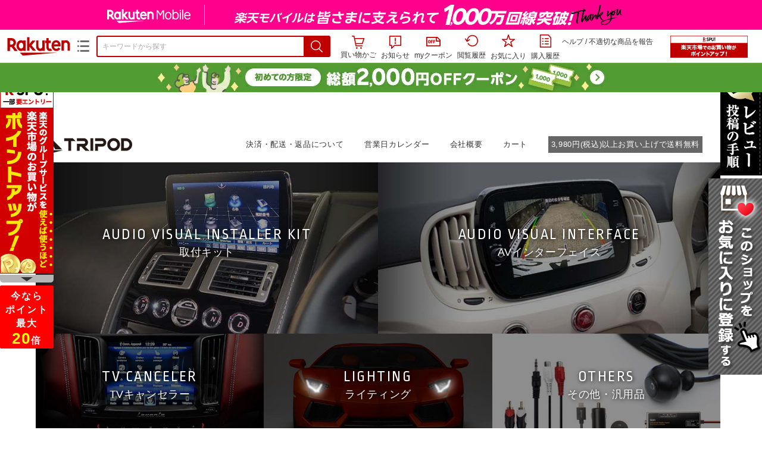

--- FILE ---
content_type: text/html;charset=EUC-JP
request_url: https://item.rakuten.co.jp/3pod/c/0000000110/
body_size: 27979
content:
<html xmlns:og="http://ogp.me/ns#" xmlns:mixi="http://mixi-platform.com/ns#" xmlns:gr="http://gree.jp/ns" xmlns:fb="http://www.facebook.com/2008/fbml" lang="ja">
<head>
<meta http-equiv="expires" content="">
<meta http-equiv="Content-Type" content="text/html; charset=EUC-JP">
<meta http-equiv="Content-Language" content="ja">
<meta name="description" content="楽天市場:輸入車オーディオ専門店 TRIPODの欧州車用商品&nbsp;>
取付キット一覧。楽天市場は、セール商品や送料無料商品など取扱商品数が日本最大級のインターネット通販サイト">
<meta name="keywords" content="楽天市場,通信販売,通販,ショッピング,オンラインショッピング,買い物,プレゼント,ギフト,贈り物,贈答品,お中元,お歳暮,お買い得,欧州車用商品,
取付キット">
<base href="https://image.rakuten.co.jp/">
<title>【楽天市場】欧州車用商品&nbsp;&gt;
取付キット：輸入車オーディオ専門店 TRIPOD</title>
<style TYPE="text/css">
<!--body { background-color: #FFFFFF; } 
td.sdlayout { color: #FFFFFF; font-size: 80%; }
td.category_lowertext { color: #000000; font-size: 80%; }
td.category_uppertext { color: #000000; font-size: 80%; }
span.subcategory_list { color: #0000FF; font-size: 80%; }
a.subcategory_list:link { color: #0000FF; font-size: 80%; }
a.subcategory_list:visited { color: #0000FF; font-size: 80%; }
a.subcategory_list:active { color: #0000FF; font-size: 80%; }
a.subcategory_list:hover { color: #0000FF; font-size: 80%; }
a.category_itemnamelink:link { color: #0000FF; font-size: 80%; }
a.category_itemnamelink:visited { color: #0000FF; font-size: 80%; }
a.category_itemnamelink:active { color: #0000FF; font-size: 80%; }
a.category_itemnamelink:hover { color: #0000FF; font-size: 80%; }
span.category_itemprice { color: #000000; font-size: 80%; }
span.category_itemtaxpostage { color: #000000; font-size: 80%; }
td.breadcrumbs_list { color: #0000FF; font-size: 80%; }
a.breadcrumbs_list:link { color: #0000FF; font-size: 80%; }
a.breadcrumbs_list:visited { color: #0000FF; font-size: 80%; }
a.breadcrumbs_list:active { color: #0000FF; font-size: 80%; }
a.breadcrumbs_list:hover { color: #0000FF; font-size: 80%; }
a.etc_link:link { color: #0000ff; font-size: 100%; }
a.etc_link:visited { color: #0000ff; font-size: 100%; }
a.etc_link:active { color: #0000ff; font-size: 100%; }
a.etc_link:hover { color: #0000ff; font-size: 100%; }
td.sdline { color: #b2b2b2; font-size: 80%; }
td.sdico { color: #de0000; font-size: 80%; }
td.sdtoptext { font-size: 100%; font-weight: bold; } 
td.sdtext { color: #000000; font-size: 80%; }
span.select { color: #000000; font-size: 80%; }
span.selectb { font-size: 80%; font-weight: bold; } 
span.listttl { color: #ffffff; font-size: 80%; }
span.list { color: #000000; font-size: 80%; }
span.msg { color: #666666; font-size: 80%; }
span.tax { color: #666666; font-size: 70%; }
span.not { color: #ff6633; font-size: 70%; font-weight: bold; } 
td.topT_sdtext { color: #000000; font-size: 80%; }
td.exT_sdtext { color: #000000; font-size: 80%; }
-->
</style>
<link type="text/css" rel="stylesheet" href="/com/css/rms/storefront/pc/page/page_header_w-2.6.3.css">
<link type="text/css" rel="stylesheet" href="https://r.r10s.jp/com/inc/navi/spu/css/spux-pc-1.1.1.css">
<link type="text/css" rel="stylesheet" media="all" href="/com/css/rms/storefront/pc/page/page_suggest-1.0.5.css">
<link rel="stylesheet" href="/com/css/rms/storefront/pc/page/page_recommend-1.0.0.css">
<link rel="stylesheet" href="/com/css/rms/storefront/pc/page/page_images-1.1.0.css">
<link rel="dns-prefetch" href="https://gettime.r10s.jp">
<link type="text/css" rel="stylesheet" href="/com/css/rms/storefront/pc/page/page_multireco-1.0.1.css">
<link type="text/css" rel="stylesheet" href="/com/css/rms/storefront/pc/page/ranking-inshop-pcc-1.1.1.css">
<link rel="SHORTCUT ICON" href="https://www.rakuten.co.jp/favicon.ico">
<meta property="og:type" content="product">
<meta property="og:title" content="【楽天市場】欧州車用商品&nbsp;>取付キット：輸入車オーディオ専門店 TRIPOD">
<meta property="og:description" content="楽天市場:輸入車オーディオ専門店 TRIPODの欧州車用商品&nbsp;>取付キット一覧。楽天市場は、セール商品や送料無料商品など取扱商品数が日本最大級のインターネット通販サイト">
<meta property="og:url" content="https://item.rakuten.co.jp/3pod/c/0000000110/">
<meta property="og:site_name" content="楽天市場">
<meta property="fb:app_id" content="446680535372761">
<meta name="twitter:card" content="summary">
<meta name="twitter:site" content="@RakutenJP">
<meta name="twitter:title" content="【楽天市場】欧州車用商品&nbsp;>取付キット：輸入車オーディオ専門店 TRIPOD">
<meta name="twitter:description" content="楽天市場:輸入車オーディオ専門店 TRIPODの欧州車用商品&nbsp;>取付キット一覧。楽天市場は、セール商品や送料無料商品など取扱商品数が日本最大級のインターネット通販サイト">
<link type="text/css" rel="stylesheet" href="/com/css/rms/storefront/pc/page/timesale_basket-1.0.2.css">
<link type="text/css" rel="stylesheet" href="/com/css/rms/storefront/pc/page/page_option_check-1.0.0.css">
<link type="text/css" rel="stylesheet" href="/com/css/rms/storefront/pc/page/category_filter-1.2.0.css">
<link rel="canonical" href="https://item.rakuten.co.jp/3pod/c/0000000110/">
<link rel="alternate" href="android-app://jp.co.rakuten.android/rakuten-ichiba-app/www.rakuten.co.jp/web/?deep_link_url=https://item.rakuten.co.jp/3pod/c/0000000110/?scid=gi_shop_category&amp;l-id=gi_shop_category"><link rel="next" href="https://item.rakuten.co.jp/3pod/c/0000000110/?p=2&s=1"><link type="text/css" rel="stylesheet" href="https://r.r10s.jp/com/itempage/assets/app/pages/item-pc/css/main-2025e2a10251347ccb88.bundle.css" charset="utf-8">
<link type="text/css" rel="stylesheet" href="https://r.r10s.jp/com/itempage/assets/app/pages/item-pc/css/pc-2025e2a10251347ccb88.bundle.css" charset="utf-8">
</head>
<body>
<script src="https://r.r10s.jp/com/js/d/shisa/shisa-1.0.2.min.js" id="script-shisa" data-url="https://rat.rakuten.co.jp/" data-group="ichiba-item"></script><script type="text/javascript" src="https://www.rakuten.co.jp/com/tls/tls.js" charset="utf-8"></script><script src="https://r.r10s.jp/com/js/d/Rmodules/1.28/Rmodules-1.28.0.min.js"></script><script src="//r.r10s.jp/com/inc/navi/common_banner/mno/js/create_ichiba.js" charset="utf-8"></script>
<div id="mkdiv_header_pitari"></div>
<script type="text/javascript" src="https://r.r10s.jp/com/js/rms/storefront/pc/page/page_header_banner-1.0.2.min.js" language="JavaScript"></script>
<div id="globalBannerWrapper" class="pc-item-page-header">
<div data-path="https://www.rakuten.co.jp/com/inc/navi/item/prod_#LANG#" class="global-banner-wrapper">
<div class="global-banner-contents"></div>
<div class="global-banner-settings-api"></div>
<script type="text/javascript" src="https://r.r10s.jp/com/js/d/global_banner_event/1.2/global_banner_event-1.2.0.min.js"></script>
</div>
</div>
<div id="rakutenLimitedId_header" class="MacOS">
<div style="position:relative!important;" class="riShopHdrWrap">
<div class="riShopHdrLogoArea">
<div class="riShopHdrLogo">
<a onclick="this.href=this.href+'?l2-id=shop_header_logo'" href="https://www.rakuten.co.jp/" class="ris-hd-sprite ris-rakuten-logo">楽天市場</a>
</div>
<div class="riShopHdrLogoTxtGnr">
<div class="riShopHdrLogoGnr">
<span class="riShopHdrLogoGnrDrop"><span class="ris-hd-sprite ris-genre-list-icon">ジャンル一覧</span></span>
<div style="display:none!important" class="riShopHdrGenreWrap">
<div>
<ul class="riShopHdrGenreList">
<li>
<a onclick="this.href=this.href+'?l2-id=shop_header_ladiesfashion'" href="https://www.rakuten.co.jp/category/ladiesfashion/">レディースファッション</a>
</li>
<li>
<a onclick="this.href=this.href+'?l2-id=shop_header_mensfashion'" href="https://www.rakuten.co.jp/category/mensfashion/">メンズファッション</a>
</li>
<li>
<a onclick="this.href=this.href+'?l2-id=shop_header_fashiongoods'" href="https://www.rakuten.co.jp/category/fashiongoods/">バッグ・小物・ブランド雑貨</a>
</li>
<li>
<a onclick="this.href=this.href+'?l2-id=shop_header_shoes'" href="https://www.rakuten.co.jp/category/shoes/">靴</a>
</li>
<li>
<a onclick="this.href=this.href+'?l2-id=shop_header_watch'" href="https://www.rakuten.co.jp/category/watch/">腕時計</a>
</li>
<li>
<a onclick="this.href=this.href+'?l2-id=shop_header_accessories'" href="https://www.rakuten.co.jp/category/accessories/">ジュエリー・アクセサリー</a>
</li>
<li>
<a onclick="this.href=this.href+'?l2-id=shop_header_inner'" href="https://www.rakuten.co.jp/category/inner/">インナー・下着・ナイトウェア</a>
</li>
<li>
<a onclick="this.href=this.href+'?l2-id=shop_header_smartdevice'" href="https://www.rakuten.co.jp/category/smartdevice/">タブレットPC・スマートフォン</a>
</li>
<li>
<a onclick="this.href=this.href+'?l2-id=shop_header_computer'" href="https://www.rakuten.co.jp/category/computer/">パソコン・周辺機器</a>
</li>
<li>
<a onclick="this.href=this.href+'?l2-id=shop_header_telecommunication'" href="https://event.rakuten.co.jp/telecommunication/">光回線・モバイル通信</a>
</li>
<li>
<a onclick="this.href=this.href+'?l2-id=shop_header_appliance'" href="https://www.rakuten.co.jp/category/appliance/">家電</a>
</li>
<li>
<a onclick="this.href=this.href+'?l2-id=shop_header_electronics'" href="https://www.rakuten.co.jp/category/electronics/">TV・オーディオ・カメラ</a>
</li>
<li>
<a onclick="this.href=this.href+'?l2-id=shop_header_food'" href="https://www.rakuten.co.jp/category/food/">食品</a>
</li>
<li>
<a onclick="this.href=this.href+'?l2-id=shop_header_sweets'" href="https://www.rakuten.co.jp/category/sweets/">スイーツ・お菓子</a>
</li>
<li>
<a onclick="this.href=this.href+'?l2-id=shop_header_wine'" href="https://www.rakuten.co.jp/category/wine/">ワイン</a>
</li>
<li>
<a onclick="this.href=this.href+'?l2-id=shop_header_liquor'" href="https://www.rakuten.co.jp/category/liquor/">ビール・洋酒</a>
</li>
<li>
<a onclick="this.href=this.href+'?l2-id=shop_header_sake'" href="https://www.rakuten.co.jp/category/sake/">日本酒・焼酎</a>
</li>
<li>
<a onclick="this.href=this.href+'?l2-id=shop_header_drink'" href="https://www.rakuten.co.jp/category/drink/">水・ソフトドリンク</a>
</li>
<li>
<a onclick="this.href=this.href+'?l2-id=shop_header_interior'" href="https://www.rakuten.co.jp/category/interior/">インテリア・収納</a>
</li>
<li>
<a onclick="this.href=this.href+'?l2-id=shop_header_bedding'" href="https://www.rakuten.co.jp/category/bedding/">寝具・ベッド・マットレス</a>
</li>
</ul>
<ul class="riShopHdrGenreList">
<li>
<a onclick="this.href=this.href+'?l2-id=shop_header_kitchen'" href="https://www.rakuten.co.jp/category/kitchen/">キッチン用品・食器・調理器具</a>
</li>
<li>
<a onclick="this.href=this.href+'?l2-id=shop_header_daily'" href="https://www.rakuten.co.jp/category/daily/">日用品雑貨・文房具・手芸</a>
</li>
<li>
<a onclick="this.href=this.href+'?l2-id=shop_header_sports'" href="https://www.rakuten.co.jp/category/sports/">スポーツ・アウトドア</a>
</li>
<li>
<a onclick="this.href=this.href+'?l2-id=shop_header_golf'" href="https://www.rakuten.co.jp/category/golf/">ゴルフ用品</a>
</li>
<li>
<a onclick="this.href=this.href+'?l2-id=shop_header_beauty'" href="https://www.rakuten.co.jp/category/beauty/">美容・コスメ・香水</a>
</li>
<li>
<a onclick="this.href=this.href+'?l2-id=shop_header_health'" href="https://www.rakuten.co.jp/category/health/">ダイエット・健康</a>
</li>
<li>
<a onclick="this.href=this.href+'?l2-id=shop_header_medicine'" href="https://www.rakuten.co.jp/category/medicine/">医薬品・コンタクト・介護</a>
</li>
<li>
<a onclick="this.href=this.href+'?l2-id=shop_header_baby'" href="https://www.rakuten.co.jp/category/baby/">キッズ・ベビー・マタニティ</a>
</li>
<li>
<a onclick="this.href=this.href+'?l2-id=shop_header_toy'" href="https://www.rakuten.co.jp/category/toy/">おもちゃ</a>
</li>
<li>
<a onclick="this.href=this.href+'?l2-id=shop_header_hobby'" href="https://www.rakuten.co.jp/category/hobby/">ホビー</a>
</li>
<li>
<a onclick="this.href=this.href+'?l2-id=shop_header_pet'" href="https://www.rakuten.co.jp/category/pet/">ペットフード・ペット用品</a>
</li>
<li>
<a onclick="this.href=this.href+'?l2-id=shop_header_garden'" href="https://www.rakuten.co.jp/category/garden/">ガーデン・DIY・工具</a>
</li>
<li>
<a onclick="this.href=this.href+'?l2-id=shop_header_flower'" href="https://www.rakuten.co.jp/category/flower/">花</a>
</li>
<li>
<a onclick="this.href=this.href+'?l2-id=shop_header_game'" href="https://www.rakuten.co.jp/category/game/">ゲーム</a>
</li>
<li>
<a onclick="this.href=this.href+'?l2-id=shop_header_media'" href="https://www.rakuten.co.jp/category/media/">CD・DVD</a>
</li>
<li>
<a onclick="this.href=this.href+'?l2-id=shop_header_instrument'" href="https://www.rakuten.co.jp/category/instrument/">楽器・音楽機材</a>
</li>
<li>
<a onclick="this.href=this.href+'?l2-id=shop_header_autogoods'" href="https://www.rakuten.co.jp/category/autogoods/">車用品・バイク用品</a>
</li>
<li>
<a onclick="this.href=this.href+'?l2-id=shop_header_auto'" href="https://www.rakuten.co.jp/category/auto/">車・バイク</a>
</li>
<li>
<a onclick="this.href=this.href+'?l2-id=shop_header_service'" href="https://www.rakuten.co.jp/category/service/">サービス・リフォーム</a>
</li>
</ul>
</div>
<span class="ris-top-tail"><span class="ris-top-tail-fill"></span></span>
</div>
</div>
</div>
</div>
<div class="riShopHdrArea">
<form style="display: block!important;" onsubmit="sc_searchBox();" name="myForm" method="get" id="myForm" class="rakutenHeaderSearch01Form" action="https://search.rakuten.co.jp/search/mall" accept-charset="utf-8">
<input value="s_search" type="hidden" name="l-id"><input value="shop_header_search" type="hidden" name="l2-id">
<div class="sggstInputWrap riShopHdrInputArea">
<input value="" type="text" style="" size="40" placeholder="キーワードから探す" name="sitem" maxlength="2048" id="sitem" class="searchInput" autocomplete="off">
<div style="" class="ris-search-btn">
<input value="検索" type="submit" id="searchBtn" class="ris-hd-sprite searchBtn" alt="検索">
</div>
</div>
<div class="riShopTermArea">
<div uaBlackList="" suggestId="jp_mall_ac_item_001" style="display: none !important;" sendFormParam="1" openToolTips="検索候補を見る" onoff="0" input="sitem" id="sggstConfig" hookRequired="0" hideToolTips="検索候補を隠す" groupId="g1" form="myForm" encoding="utf-8" col="dir" byteNumToHideOpenSggst="36" button="searchBtn" baseUrl="https://rdc-api-catalog-gateway-api.rakuten.co.jp/gsp-ac/autocomplete/v0/autocomplete.jp_mall_item"></div>
<div class="riShopTermInr">
<ul class="ris-header-function">
<li class="riShopTermBskt ris-header-list">
<a rel="nofollow" href="https://t3.basket.step.rakuten.co.jp/rms/mall/bs/cartall/?shop_bid=284709&amp;l2-id=shop_header_cart" class="ris-header-link">
<div style="display: none !important;" class="basket"></div>
<span class="ris-hd-sprite ris-mybasket"></span><span class="ris-header-text">買い物かご</span></a>
</li>
<li class="ris-header-list">
<div id="dui-notification-button">
<span id="dui-notification-badge"></span><a id="notification" class="ris-header-link"><span class="ris-hd-sprite ris-notification"></span>
 お知らせ
</a>
</div>
<div irc="Notification" class="notification-popover-anchor"></div>
</li>
<li class="ris-header-list">
<a rel="nofollow" href="https://coupon.rakuten.co.jp/myCoupon/%E6%A5%BD%E5%A4%A9%E5%B8%82%E5%A0%B4?l-id=item_header_coupon" class="ris-header-link"><span class="ris-hd-sprite ris-mycoupon"></span>myクーポン</a>
</li>
<li class="ris-header-list">
<a rel="nofollow" href="https://ashiato.rakuten.co.jp/rms/sd/ashiato/vc?l2-id=shop_header_browse" class="ris-header-link"><span class="ris-hd-sprite ris-browse"></span>閲覧履歴</a>
</li>
<li class="ris-header-list">
<a rel="nofollow" href="https://my.bookmark.rakuten.co.jp/item?l2-id=shop_header_bookmark" class="ris-header-link"><span class="ris-hd-sprite ris-bookmark"></span>お気に入り</a>
</li>
<li class="ris-header-list">
<a rel="nofollow" href="https://order.my.rakuten.co.jp/?l2-id=shop_header_purchase" class="ris-header-link"><span class="ris-hd-sprite ris-order"></span>購入履歴</a>
</li>
</ul>
<div class="riShopTermInrRecWrap">
<p class="riShopTermInrRecLn">
<a onclick="this.href=this.href+'?l2-id=shop_header_help'" href="https://ichiba.faq.rakuten.net/">ヘルプ</a> / <a title="不適切な商品や価格については、こちらのリンクからご連絡ください。" target="_blank" onclick="this.href=this.href+'&amp;l2-id=shop_header_post'" href="https://ichiba.faq.rakuten.net/form/item-guide?spname=%E8%BC%B8%E5%85%A5%E8%BB%8A%E3%82%AA%E3%83%BC%E3%83%87%E3%82%A3%E3%82%AA%E5%B0%82%E9%96%80%E5%BA%97+TRIPOD" class="riPostHeader">不適切な商品を報告</a>
</p>
</div><!-- SPUx icon -->
<div class="spux-icon-container">
    <script type="text/template">
        <!-- image & no-icon case -->
        <div class="spux-case-nologin spux-case-error spux-case-superdeal spux-case-disabled spux-case-one">
            <div class="ris-point-display-banner">
                <a href="https://event.rakuten.co.jp/campaign/point-up/everyday/point/?l2-id=spupopup_{{SERVICE_INFO}}_header_smallbanner">
                    <img src="https://r.r10s.jp/com/img/banner/201912/20191129_SPUv14.0_210x60_uxp.gif" class="ris-point-display-area_banner" alt="">
                </a>
            </div>
        </div>
        <!-- /image & no-icon case -->
        <!-- no-image & icon case -->
        <div class="spux-case-n">
            <span class="spux-icon-text">{{POINT_HEADER_MSG_PREF}}はポイント</span>
            <div class="spux-total-rate-container">
                <span class="spux-total-sum">
                    <span class="spux-total-rate">-</span>
                </span>
                <span class="spux-icon-bai-container">
                    <span class="spux-icon-bai-top">倍</span>
                    <span class="spux-icon-bai-bottom"></span>
                    <span class="spux-icon-arrow"><span class="spux-icon-arrow-inner"></span></span>
                </span>
            </div>
        </div>
        <!-- /no-image & icon case -->
    </script>
</div>
<!-- /SPUx icon -->
<!-- SPUx popup -->
<div class="spux-popup-container">
    <script type="text/template">
        <div class="spux-popup-helper"></div>
        <span class="spux-popup-arrow-top"><span class="spux-popup-arrow-inner-top"></span></span>

        <div class="spux-popup-box">
            <div class="spux-popup-header">
                <span class="spux-popup-header-before">{{POINT_HEADER_MSG_PREF}}はポイント合計</span><span class="spux-total-rate">-</span><span class="spux-popup-header-after">倍</span>
            </div>
            <!-- case 1倍 & case N倍 -->
            <div class="spux-case-one spux-case-n">
            	<div class="spux-sections-notice">ポイント未利用時の倍率です。特典には獲得上限や条件があります。以下のサービス・キャンペーン名から詳細をご確認ください。</div>
                <ul class="spux-sections-list">
                    <li class="spux-section-template spux-section spux-section-id-#SECTION_ID#">
                        <div class="spux-section-header">
                            <span class="spux-section-name">#SECTION_NAME#</span>
                            <span class="spux-section-rate">#SECTION_TOTALRATE#</span>
                            <span class="spux-section-bai">倍</span>
                            <!-- <span class="spux-popup-arrow" data-toggle=".spux-section-id-#SECTION_ID#-services">
                                <span class="spux-popup-arrow-icon"><span class="spux-popup-arrow-inner"></span></span>
                            </span>-->
                        </div>
                        <ul class="spux-services-list spux-section-id-#SECTION_ID#-services">
                            <li class="spux-service-template spux-service spux-service-id-#SERVICE_ID# #SERVICE_STATE#">
                                <span class="spux-service-name">#SERVICE_NAME#</span>
                                <span class="spux-service-rate-container">
                                    <span class="spux-service-rate-label-max">#SERVICE_RATE_LABEL_MAX#</span>
                                    <span class="spux-service-rate-plus">+</span>
                                    <span class="spux-service-rate">#SERVICE_RATE#</span>
                                    <span class="spux-service-rate-bai">倍</span>
                                </span>
                                <span class="spux-service-link-icon">
                                    <a href="#SERVICE_LINK#" class="spux-service-link"></a>
                                </span>
                            </li>
                        </ul>
                    </li>
                </ul>
            <ul class="spux-info-links">
                <li><a href="https://ichiba.faq.rakuten.net/detail/000006983?l2-id=spupopup_{{SERVICE_INFO}}_header_aboutpoint"><span class="ris-ar-right"></span>「{{POINT_HEADER_MSG_PREF}}はポイント〇倍」について</a></li>
                <li><a href="https://point.rakuten.co.jp/history/?l2-id=spupopup_{{SERVICE_INFO}}_header_pointhistory"><span class="ris-ar-right"></span> ポイント利用獲得履歴</a></li>
            </ul>
            </div>
            <!-- /case 1倍 & case N倍 -->

            <!-- case error -->
            <div class="spux-case-error">
                <p class="spux-cant-retrieve-msg">「{{POINT_HEADER_MSG_PREF}}はポイント●倍」を取得をするときにエラーが発生しました</p>
            </div>
            <!-- /case error -->

            <!-- case not logged -->
            <div class="spux-case-nologin">
                <p class="spux-cant-retrieve-msg">「{{POINT_HEADER_MSG_PREF}}はポイント●倍」を取得をするときにエラーが発生しました</p>
                <p class="spux-login-msg"><a href="https://www.rakuten.co.jp/myrakuten/login.html">ログイン</a></p>
                <p class="spux-login-msg">お買い物をもっとお得に楽しんで頂くために、このページでのあなたの獲得予定ポイントをお知らせします！</p>
            </div>
            <!-- /case not logged -->

            <!-- case super-deal -->
        <div class="spux-case-superdeal">

        </div>
    </script>
</div>
<!-- /SPUx popup -->
<div class="spux-settings"><div class="spux-template-icon-data"
    data-display_banner_url_params="?l2-id=shop_header_event_small"
    data-point_header_msg_pref="今あなた"
    data-service_info=""
></div>
<div class="spux-template-popup-data"
    data-point_header_msg_pref="今あなた"
    data-service_info=""
    data-card_banner_url="https://ad2.trafficgate.net/t/r/8761/1441/99636_99636/"
></div>
<div class="spux-settings-spu"
    source="PC"
    data-encoding="EUC-JP"
></div>
<div data-use-max-rate="true" data-show-empty-services="true" data-page-name="item" class="spux-settings-global"></div>
<div data-show-shop-disclaimer="true" class="spux-settings-global"></div>
<div data-source="PC" data-sid="ICHIBA_ITEM" data-shop-id="284709" data-mock-url="" class="spux-settings-spu"></div>
<div data-view-type="CATEGORY" class="spux-settings-spu"></div>
<div data-service_info="category_pc" data-point_header_msg_pref="今あなた" data-item_page_type="cat" data-card_banner_url="https://ad2.trafficgate.net/t/r/8760/1441/99636_99636/" class="spux-template-popup-data"></div>
<div data-service_info="category_pc" data-point_header_msg_pref="今あなた" class="spux-template-icon-data"></div>
<div data-send-show-format="spux_show_cat:#VIEWTYPE#:#SOURCE#:#CASE#" data-send-data-format="spux_data_cat:#VIEWTYPE#:#SOURCE#:#CASE#:#TOTALRATE#" data-l2id="spupopup_category_pc_header_seemore" data-enabled="true" class="spux-settings-sc"></div>
<div data-send-show-case-name="spux_show_cat:#VIEWTYPE#:#SOURCE#:#CASE#" data-send-data-case-name="spux_data_cat:#VIEWTYPE#:#SOURCE#:#CASE#" class="spux-settings-rat"></div>
</div>
<script type="text/javascript" src="/com/js/d/common/jquery-1.4.2.min.js" language="JavaScript"></script><script type="text/javascript" src="//a.ichiba.jp.rakuten-static.com/com/js/d/rjs/rjs_helpers.min.js" language="JavaScript"></script><script src="https://r.r10s.jp/com/js/d/spux/1.0/spux-1.0.7.min.js"></script>
</div>
</div>
</form>
</div>
</div>
</div>
<div style="z-index: 3147483641; position: fixed;" id="dui-notification-popover-target"></div><div id="newUserBanner--a"
	style="background-color: #529C34!important; text-align: center!important; filter: alpha(opacity=100)!important; text-decoration: none!important; opacity: 1!important; z-index: 99999; margin: 0!important; padding: 0!important; position: relative!important; top: 0!important; left: 0!important; border-style: none !important; display:none;"
	class="pc-item-page-header" data-ratId="NewUserBannerA" data-ratEvent="pv,appear" data-ratparam="all">
	<a href="https://event.rakuten.co.jp/campaign/newpurchaser/?l-id=item_pc_header_top_newuser"><img width="950"
			style="border-style: none !important;"
			src="https://r.r10s.jp/com/img/banner/202410/20241001_function_PC_950x50_B_FIX.jpg" height="50" alt=""></a>
</div>

<div id="newUserBanner--b"
	style="background-color: #bf0000!important; text-align: center!important; filter: alpha(opacity=100)!important; text-decoration: none!important; opacity: 1!important; z-index: 99999; margin: 0!important; padding: 0!important; position: relative!important; top: 0!important; left: 0!important; border-style: none !important; display:none;"
	class="pc-item-page-header" data-ratId="NewUserBannerB" data-ratEvent="pv,appear" data-ratparam="all">
	<a href="https://event.rakuten.co.jp/campaign/point-up/everyday/point/?l-id=item_pc_header_top_spu"><img width="950"
			style="border-style: none !important;"
			src="https://r.r10s.jp/com/img/banner/202310/20231016_SPU_6_950x50.gif" height="50" alt=""></a>
</div>

<div id="newUserBanner--c"
	style="background-color: #e12c2f !important; text-align: center!important; filter: alpha(opacity=100)!important; text-decoration: none!important; opacity: 1!important; z-index: 99999; margin: 0!important; padding: 0!important; position: relative!important; top: 0!important; left: 0!important; border-style: none !important; display:none;"
	class="pc-item-page-header" data-ratId="NewUserBannerC" data-ratEvent="pv,appear" data-ratparam="all">
	<a href="https://event.rakuten.co.jp/campaign/returnpurchaser/?l-id=item_pc_header_top_returnuser"><img width="950"
			style="border-style: none !important;" src="https://r.r10s.jp/evt/event/campaign/returnpurchaser/bn/20230801_RUA_950x50.jpg"
			height="50" alt=""></a>
</div>
<div id="newUserBannerConfig" data-target-1="#newUserBanner--a" data-target-2="#newUserBanner--c" data-values-2="1,2,3"
     data-rat-acc="1" data-rat-aid="2" data-access-key="j6k6g9GbextsmQqxxzig"
    style="display: none;"></div>
<script src="https://r.r10s.jp/com/js/d/new_user_banner/1.1/new_user_banner-1.1.0.min.js"></script><script type="text/javascript" src="//a.ichiba.jp.rakuten-static.com/com/js/d/header_float/1.0/header_float-1.0.1.min.js" language="JavaScript"></script><script language="JavaScript">
<!--
 function pageMultirecoMouseOver(catext) {
 var s=s_gi(s_account);s.linkTrackVars='prop3';s.prop3=catext; s.tl(this,'o',catext);
 }
 //--></script><script type="text/javascript">
<!--
 var MD, MR;
 MD = (new Date()).getTime()*Math.random();
 MR = escape(document.referrer);
 document.write('<img style="display:none;position:absolute;" src="//anz.rd.rakuten.co.jp/p/?i=1.2969.0&n=Ichiba_Shop&l=Ichiba_Shop&r=',MR,'&c=',MD,'&d=pc" />');
 //--></script>
<noscript>
<img style="display:none;position:absolute;" src="//anz.rd.rakuten.co.jp/p/?i=1.2969.0&amp;n=Ichiba_Shop&amp;l=Ichiba_Shop&amp;r=&amp;d=pc"></noscript>
<br>
<script type="text/javascript">
 function sc_searchBox(partsname){
 var partsname = (typeof rsuggest.isSuggestUse == "function"  && rsuggest.isSuggestUse())? "suggest" :"search";
 s_partsCounter(partsname);
 }
</script>
<div id="pagebody" align="center">
<table width="100%" cellspacing="20" cellpadding="0" border="0">
<tr>
<td align="center">
<table width="800" cellspacing="0" cellpadding="5" border="0">
<tr>
<td></td>
</tr>
<tr>
<td></td>
</tr>
</table>
<table width="800" cellspacing="0" cellpadding="0" border="0">
<tr>
<td colspan="4"><div style="padding:0;"><iframe src="https://www.rakuten.ne.jp/gold/3pod/header.html" marginheight="0" marginwidth="0" width="1150" height="550"scrolling="no" frameborder="0">インラインフレームを使用しています
</iframe></div>

<!-- 3pod キャンペーン-->
<div style="width:1150px; margin: 10px 0;">
<div style="width:100%; position:relative; padding:-moz-calc(90 / 960 * 100%) 0 0; padding:-webkit-calc(90 / 960 * 100%) 0 0; padding:calc(90 / 960 * 100%) 0 0; margin: auto;">
<iframe style="position:absolute; top:0; left:0; width:100%; height:100%" src="https://www.rakuten.ne.jp/gold/3pod/Eyr3vZ4xNBr/SAe0bWF0sbG_0/TtBVm2L2.html" frameborder="0" scrolling="no"></iframe>
</div>
</div>
<div style="width:1150px; margin: 0 0 10px;">
<div style="width:100%; position:relative; padding:-moz-calc(90 / 960 * 100%) 0 0; padding:-webkit-calc(90 / 960 * 100%) 0 0; padding:calc(90 / 960 * 100%) 0 0; margin: auto;">
<iframe style="position:absolute; top:0; left:0; width:100%; height:100%" src="https://www.rakuten.ne.jp/gold/3pod/Eyr3vZ4xNBr/SAe0bWF0sbG_1/qfg018Gz3YF.html" frameborder="0" scrolling="no"></iframe>
</div>
</div>	

<!-- ____ キャンペーン縦 ▼▼▼ -->
<style>
.cmpgn_box{margin:0;padding:0;} .cmpgn_box input{display:none;} .cmpgn_box input:checked ~ .cmpgn_show, .cmpgn_box input:checked ~ .close{display:none;} .cmpgn_box .close {position:fixed; z-index:9999; border-radius: 50%; width:15px; height:15px; line-height:15px; font-size:16px; background:#000; color:#fff; display:block; padding: 0px; text-align:center; font-weight: bold; border: solid 2px #000; cursor :pointer;} .cmpgn_box .close:hover {background: #fff; color:#000;} .cmpgn_box .cmpgn_ifr {position: fixed; z-index: 1;}
</style>
<!-- 左バナー ▼▼ -->
<div class="cmpgn_box">
<input id="cl_l" type="checkbox" autocomplete="off" />
<label for="cl_l" class="close" style="top: 110px; left: 80px;">×</label>
<div class="cmpgn_show">
<!-- キャンペーン左 ▼ -->
<div class="cmpgn_ifr" style="top: 115px; left: 0;"><iframe src="https://www.rakuten.ne.jp/gold/3pod/Eyr3vZ4xNBr/SAe0bWF0sbG_3/f26Sra26NJ.html" width="90" height="480" frameborder="0" scrolling="no"></iframe></div>
<!-- キャンペーン左 ▲ -->
</div>
</div>
<!-- 左バナー ▲▲ -->
<!-- 右バナー ▼▼ -->
<div class="cmpgn_box">
<input id="cl_r" type="checkbox" autocomplete="off" />
<label for="cl_r" class="close" style="top: 110px; right: 80px;">×</label>
<div class="cmpgn_show">
<!-- クーポンバナーここから -->
<style type="text/css">
#right_qpn_bnr {
	width: 70px;
	height: 180px;
	right: 0;
	top: 115px;/*状況により変更*/
	z-index:9;/*状況により変更*/
	position: fixed !important;
	background: url(https://www.rakuten.ne.jp/gold/3pod/campaign_stcpn/images/bnr_lg.png) 0 0 no-repeat;
	-webkit-transition: ease-in-out 0.5s;
	-moz-transition: ease-in-out 0.5s;
	-ms-transition: ease-in-out 0.5s;
	-o-transition: ease-in-out 0.5s;
	transition: ease-in-out 0.5s;
}
#right_qpn_bnr a {display: block;width: 100%;height: 100%;}
#right_qpn_bnr:hover {width: 450px;}
</style>
<div id="right_qpn_bnr"><a href="https://www.rakuten.ne.jp/gold/3pod/campaign_stcpn/" target="_blank"></a></div>
<!-- クーポンバナーここまで -->
<!-- キャンペーン右 ▼ -->
<div class="cmpgn_ifr" style="top: 300px; right: 0;"><iframe src="https://www.rakuten.ne.jp/gold/3pod/Eyr3vZ4xNBr/SAe0bWF0sbG_4/7gdN4GbLkeyU.html" width="90" height="367" frameborder="0" scrolling="no"></iframe></div>
<!-- キャンペーン右 ▲ -->
</div>
</div>
<!-- 右バナー ▲▲ -->
<!-- ____ キャンペーン縦 ▲▲▲ -->
<!-- 3pod -->
</td>
</tr>
<tr valign="top">
<td><div style="margin:0; padding:0 0 0 0;">
<iframe src="https://www.rakuten.ne.jp/gold/3pod/leftmenu.html" marginheight="0" marginwidth="0" width="400" height="3000" scrolling="no" frameborder="0">インラインフレームを使用しています
</iframe>
</div></td><td width="20"><img width="20" src="/com/img/home/t.gif" height="1" alt=""></td><td width="630">
<table cellspacing="0" cellpadding="0">
<tr>
<td width="10" height="10"></td>
</tr>
</table>
<table cellspacing="0" cellpadding="0">
<tr>
<td width="10" height="10"></td>
</tr>
</table>
<table cellspacing="2" cellpadding="0" border="0">
<tr>
<td class="breadcrumbs_list"><a href="https://item.rakuten.co.jp/3pod/c/" class="breadcrumbs_list">カテゴリトップ</a>&nbsp;&gt;&nbsp;<a href="https://item.rakuten.co.jp/3pod/c/0000000106/" class="breadcrumbs_list">欧州車用商品</a>&nbsp;&gt;
取付キット</td>
</tr>
</table>
<br>
<table width="100%" cellspacing="2" cellpadding="0" border="0">
<tr>
<td align="center"><img src="https://www.rakuten.ne.jp/gold/3pod/img/banner/euro/install_kit.jpg" border="0" alt="取付キット"></td>
</tr>
</table>
<br>
<table width="100%" cellspacing="5" cellpadding="0" border="0">
<tr>
<td>
<table width="100%" cellspacing="2" cellpadding="0" border="0"><tr valign="top"><td width="1%"><span class="subcategory_list">・</span></td><td width="33%"><a href="https://item.rakuten.co.jp/3pod/c/0000000127/" class="subcategory_list">ALFA ROMEO
 （<img width="9" src="/com/img/rms/storefront/pc/page/red_triangle.gif" height="7" border="0" alt="">）
</a></td><td width="1%"><span class="subcategory_list">・</span></td><td width="33%"><a href="https://item.rakuten.co.jp/3pod/c/0000000229/" class="subcategory_list">ASTON MARTIN</a></td><td width="1%"><span class="subcategory_list">・</span></td><td width="33%"><a href="https://item.rakuten.co.jp/3pod/c/0000000128/" class="subcategory_list">AUDI
 （<img width="9" src="/com/img/rms/storefront/pc/page/red_triangle.gif" height="7" border="0" alt="">）
</a></td></tr><tr valign="top"><td width="1%"><span class="subcategory_list">・</span></td><td width="33%"><a href="https://item.rakuten.co.jp/3pod/c/0000000794/" class="subcategory_list">BENTLEY</a></td><td width="1%"><span class="subcategory_list">・</span></td><td width="33%"><a href="https://item.rakuten.co.jp/3pod/c/0000000225/" class="subcategory_list">BMW / MINI
 （<img width="9" src="/com/img/rms/storefront/pc/page/red_triangle.gif" height="7" border="0" alt="">）
</a></td><td width="1%"><span class="subcategory_list">・</span></td><td width="33%"><a href="https://item.rakuten.co.jp/3pod/c/0000000285/" class="subcategory_list">CITROEN
 （<img width="9" src="/com/img/rms/storefront/pc/page/red_triangle.gif" height="7" border="0" alt="">）
</a></td></tr><tr valign="top"><td width="1%"><span class="subcategory_list">・</span></td><td width="33%"><a href="https://item.rakuten.co.jp/3pod/c/0000000291/" class="subcategory_list">FERRARI</a></td><td width="1%"><span class="subcategory_list">・</span></td><td width="33%"><a href="https://item.rakuten.co.jp/3pod/c/0000000130/" class="subcategory_list">FIAT / ABARTH
 （<img width="9" src="/com/img/rms/storefront/pc/page/red_triangle.gif" height="7" border="0" alt="">）
</a></td><td width="1%"><span class="subcategory_list">・</span></td><td width="33%"><a href="https://item.rakuten.co.jp/3pod/c/0000001011/" class="subcategory_list">LAMBORGHINI</a></td></tr><tr valign="top"><td width="1%"><span class="subcategory_list">・</span></td><td width="33%"><a href="https://item.rakuten.co.jp/3pod/c/0000000814/" class="subcategory_list">LANCIA</a></td><td width="1%"><span class="subcategory_list">・</span></td><td width="33%"><a href="https://item.rakuten.co.jp/3pod/c/0000000188/" class="subcategory_list">LAND-ROVER</a></td><td width="1%"><span class="subcategory_list">・</span></td><td width="33%"><a href="https://item.rakuten.co.jp/3pod/c/0000001008/" class="subcategory_list">LOTUS</a></td></tr><tr valign="top"><td width="1%"><span class="subcategory_list">・</span></td><td width="33%"><a href="https://item.rakuten.co.jp/3pod/c/0000000753/" class="subcategory_list">MASERATI</a></td><td width="1%"><span class="subcategory_list">・</span></td><td width="33%"><a href="https://item.rakuten.co.jp/3pod/c/0000000131/" class="subcategory_list">MERCEDES-BENZ
 （<img width="9" src="/com/img/rms/storefront/pc/page/red_triangle.gif" height="7" border="0" alt="">）
</a></td><td width="1%"><span class="subcategory_list">・</span></td><td width="33%"><a href="https://item.rakuten.co.jp/3pod/c/0000000132/" class="subcategory_list">PEUGEOT
 （<img width="9" src="/com/img/rms/storefront/pc/page/red_triangle.gif" height="7" border="0" alt="">）
</a></td></tr><tr valign="top"><td width="1%"><span class="subcategory_list">・</span></td><td width="33%"><a href="https://item.rakuten.co.jp/3pod/c/0000000133/" class="subcategory_list">PORSCHE
 （<img width="9" src="/com/img/rms/storefront/pc/page/red_triangle.gif" height="7" border="0" alt="">）
</a></td><td width="1%"><span class="subcategory_list">・</span></td><td width="33%"><a href="https://item.rakuten.co.jp/3pod/c/0000000134/" class="subcategory_list">RENAULT
 （<img width="9" src="/com/img/rms/storefront/pc/page/red_triangle.gif" height="7" border="0" alt="">）
</a></td><td width="1%"><span class="subcategory_list">・</span></td><td width="33%"><a href="https://item.rakuten.co.jp/3pod/c/0000000135/" class="subcategory_list">SAAB</a></td></tr><tr valign="top"><td width="1%"><span class="subcategory_list">・</span></td><td width="33%"><a href="https://item.rakuten.co.jp/3pod/c/0000000194/" class="subcategory_list">SMART</a></td><td width="1%"><span class="subcategory_list">・</span></td><td width="33%"><a href="https://item.rakuten.co.jp/3pod/c/0000000323/" class="subcategory_list">VOLVO</a></td><td width="1%"><span class="subcategory_list">・</span></td><td width="33%"><a href="https://item.rakuten.co.jp/3pod/c/0000000136/" class="subcategory_list">VOLKSWAGEN</a></td></tr><tr valign="top"></tr></table>
</td>
</tr>
</table>
<br>
<div id="risFil">
<table width="100%" cellspacing="0" cellpadding="0" border="0">
<tr>
<td>
<div class="risfHeadFootWrap">
<form method="GET" id="filterForm" action="https://item.rakuten.co.jp/3pod/c/0000000110/#risFil">
<div class="risfHeadPart">
<p class="risfHeadSortTtl">並び替え</p>
<select name="s" id="sortItemPullDown" class="selectForm"><option value="1">標準</option><option value="2">価格が安い</option><option value="3">価格が高い</option><option value="4">新着順</option><option value="5">感想の件数が多い</option></select>
</div>
<div class="risfHeadPart">
<ul class="risfHeadCheck risfClfx">
<li>
<input value="1" type="checkbox" name="i" class="risfHeadCheckBox"><label class="risfHeadCheckLabel">在庫あり</label>
</li>
<li>
<input value="1" type="checkbox" name="f" class="risfHeadCheckBox"><label class="risfHeadCheckLabel">送料無料</label>
</li>
</ul>
</div>
</form>
<div class="risfHeadPart risfHeadRight">
<p class="risfAllPages">
 &nbsp;1件&nbsp;～&nbsp;60件&nbsp;(全&nbsp;194件)&nbsp;
<a href="https://item.rakuten.co.jp/3pod/c/0000000110/?p=2&s=1#risFil">></a></p>
</div>
</div>
</td>
</tr>
</table>
<div class="category-filter-disclaimer">
<div class="category-filter-disclaimer__contents">
<div class="category-filter-info-icon"></div>
<div class="category-filter-disclaimer-message">
<p>価格や送料は、商品のサイズや色によって異なる場合があります。</p>
</div>
</div>
</div>
<table width="100%" vspace="5" cellspacing="0" cellpadding="0" border="0"><tr valign="top" align="center"><td style="padding:5px 5px 0px 10px;"><a target="_top" href="https://item.rakuten.co.jp/3pod/ab-01-hc/">
<div class="categoryWindowImg">
<img src="https://tshop.r10s.jp/3pod/cabinet/05_others/ab-01-hc_04.jpg?fitin=128:128" class="noImage"></div>
</a>
<br>
</td><td style="padding:5px 5px 0px 5px;"><a target="_top" href="https://item.rakuten.co.jp/3pod/at-vl01/">
<div class="categoryWindowImg">
<img src="https://tshop.r10s.jp/3pod/cabinet/05_others/at-vl01.jpg?fitin=128:128" class="noImage"></div>
</a>
<br>
</td><td style="padding:5px 10px 0px 5px;"><a target="_top" href="https://item.rakuten.co.jp/3pod/avc-hk-003/">
<div class="categoryWindowImg">
<img src="https://tshop.r10s.jp/3pod/cabinet/10_eu_kit/hk-003.jpg?fitin=128:128" class="noImage"></div>
</a>
<br>
</td></tr><tr valign="top" align="center"><td style="padding:0px 5px 0px 10px;"><a target="_top" href="https://item.rakuten.co.jp/3pod/ab-01-hc/" class="category_itemnamelink">AB-01-HC フィアット 500e/アバルト 500e専用アンサーバックキット音でロック！アンロック！！が確認できます。</a>
<br>
<span class="category_itemprice">35,200円&nbsp;
</span><span class="category_itemtaxpostage"><span style="display: inline-block; color: #bf0000 !important; padding: 3px !important; white-space: nowrap !important; font-family: initial!important; font-weight: bold!important; line-height: 1!important; margin: 0 5px!important;" class="tax_postage shippingCost_free">送料無料</span></span>
<br>
<br>
</td><td style="padding:0px 5px 0px 5px;"><a target="_top" href="https://item.rakuten.co.jp/3pod/at-vl01/" class="category_itemnamelink">AT-VL01　ボルボ用 アンテナ変換コード(ケーブル)</a>
<br>
<span class="category_itemprice">3,080円&nbsp;
</span><span class="category_itemtaxpostage"></span>
<br>
<br>
</td><td style="padding:0px 10px 0px 5px;"><a target="_top" href="https://item.rakuten.co.jp/3pod/avc-hk-003/" class="category_itemnamelink">ベンツ W211用 ロングハーネス</a>
<br>
<span class="category_itemprice">11,000円&nbsp;
</span><span class="category_itemtaxpostage"><span style="display: inline-block; color: #bf0000 !important; padding: 3px !important; white-space: nowrap !important; font-family: initial!important; font-weight: bold!important; line-height: 1!important; margin: 0 5px!important;" class="tax_postage shippingCost_free">送料無料</span></span>
<br>
<br>
</td></tr><tr valign="top" align="center"><td style="padding:5px 5px 0px 10px;"><a target="_top" href="https://item.rakuten.co.jp/3pod/avc-hn-230-3m/">
<div class="categoryWindowImg">
<img src="https://tshop.r10s.jp/3pod/cabinet/10_eu_kit/hn-230-3m.jpg?fitin=128:128" class="noImage"></div>
</a>
<br>
</td><td style="padding:5px 5px 0px 5px;"><a target="_top" href="https://item.rakuten.co.jp/3pod/avc-spc4-5m/">
<div class="categoryWindowImg">
<img src="https://tshop.r10s.jp/3pod/cabinet/10_eu_kit/spc4-5m.jpg?fitin=128:128" class="noImage"></div>
</a>
<br>
</td><td style="padding:5px 10px 0px 5px;"><a target="_top" href="https://item.rakuten.co.jp/3pod/avc164bkl-m/">
<div class="categoryWindowImg">
<img src="https://tshop.r10s.jp/3pod/cabinet/10_eu_kit/avc164bkl-00.jpg?fitin=128:128" class="noImage"></div>
</a>
<br>
</td></tr><tr valign="top" align="center"><td style="padding:0px 5px 0px 10px;"><a target="_top" href="https://item.rakuten.co.jp/3pod/avc-hn-230-3m/" class="category_itemnamelink">ベンツ R230 サウンドシステム装着車用スピーカーハーネス</a>
<br>
<span class="category_itemprice">8,800円&nbsp;
</span><span class="category_itemtaxpostage"><span style="display: inline-block; color: #bf0000 !important; padding: 3px !important; white-space: nowrap !important; font-family: initial!important; font-weight: bold!important; line-height: 1!important; margin: 0 5px!important;" class="tax_postage shippingCost_free">送料無料</span></span>
<br>
<br>
</td><td style="padding:0px 5px 0px 5px;"><a target="_top" href="https://item.rakuten.co.jp/3pod/avc-spc4-5m/" class="category_itemnamelink">スピーカーケーブル4色SET(5m)</a>
<br>
<span class="category_itemprice">6,600円&nbsp;
</span><span class="category_itemtaxpostage"><span style="display: inline-block; color: #bf0000 !important; padding: 3px !important; white-space: nowrap !important; font-family: initial!important; font-weight: bold!important; line-height: 1!important; margin: 0 5px!important;" class="tax_postage shippingCost_free">送料無料</span></span>
<br>
<br>
</td><td style="padding:0px 10px 0px 5px;"><a target="_top" href="https://item.rakuten.co.jp/3pod/avc164bkl-m/" class="category_itemnamelink">AVC164BKL ベンツツ Mクラス（W164）前期DVDナビ付車 ブラックパネル 2DIN取付KIT(SDカードスロット無)</a>
<br>
<span class="category_itemprice">41,800円&nbsp;
</span><span class="category_itemtaxpostage"><span style="display: inline-block; color: #bf0000 !important; padding: 3px !important; white-space: nowrap !important; font-family: initial!important; font-weight: bold!important; line-height: 1!important; margin: 0 5px!important;" class="tax_postage shippingCost_free">送料無料</span></span>
<br>
<br>
</td></tr><tr valign="top" align="center"><td style="padding:5px 5px 0px 10px;"><a target="_top" href="https://item.rakuten.co.jp/3pod/avc164bks/">
<div class="categoryWindowImg">
<img src="https://tshop.r10s.jp/3pod/cabinet/10_eu_kit/avc164bks-000.jpg?fitin=128:128" class="noImage"></div>
</a>
<br>
</td><td style="padding:5px 5px 0px 5px;"><a target="_top" href="https://item.rakuten.co.jp/3pod/avc171bkl/">
<div class="categoryWindowImg">
<img src="https://tshop.r10s.jp/3pod/cabinet/avc/avc171bkl.jpg?fitin=128:128" class="noImage"></div>
</a>
<br>
</td><td style="padding:5px 10px 0px 5px;"><a target="_top" href="https://item.rakuten.co.jp/3pod/avc171bks/">
<div class="categoryWindowImg">
<img src="https://tshop.r10s.jp/3pod/cabinet/avc/avc171bks.jpg?fitin=128:128" class="noImage"></div>
</a>
<br>
</td></tr><tr valign="top" align="center"><td style="padding:0px 5px 0px 10px;"><a target="_top" href="https://item.rakuten.co.jp/3pod/avc164bks/" class="category_itemnamelink">AVC164BKS ベンツ Mクラス（W164）後期HDDナビ付車 ブラックパネル 2DIN取付KIT（SDスロット付）</a>
<br>
<span class="category_itemprice">39,600円&nbsp;
</span><span class="category_itemtaxpostage"><span style="display: inline-block; color: #bf0000 !important; padding: 3px !important; white-space: nowrap !important; font-family: initial!important; font-weight: bold!important; line-height: 1!important; margin: 0 5px!important;" class="tax_postage shippingCost_free">送料無料</span></span>
<br>
<br>
</td><td style="padding:0px 5px 0px 5px;"><a target="_top" href="https://item.rakuten.co.jp/3pod/avc171bkl/" class="category_itemnamelink">AVC171BKL ベンツSLKクラス（R171）前期DVDナビ付車/ロングハーネス2DIN取付KIT</a>
<br>
<span class="category_itemprice">41,800円&nbsp;
</span><span class="category_itemtaxpostage"><span style="display: inline-block; color: #bf0000 !important; padding: 3px !important; white-space: nowrap !important; font-family: initial!important; font-weight: bold!important; line-height: 1!important; margin: 0 5px!important;" class="tax_postage shippingCost_free">送料無料</span></span>
<br>
<br>
</td><td style="padding:0px 10px 0px 5px;"><a target="_top" href="https://item.rakuten.co.jp/3pod/avc171bks/" class="category_itemnamelink">AVC171BKS ベンツSLKクラス（R171）後期HDDナビ付車/ショートハーネス2DIN取付KIT</a>
<br>
<span class="category_itemprice">33,000円&nbsp;
</span><span class="category_itemtaxpostage"><span style="display: inline-block; color: #bf0000 !important; padding: 3px !important; white-space: nowrap !important; font-family: initial!important; font-weight: bold!important; line-height: 1!important; margin: 0 5px!important;" class="tax_postage shippingCost_free">送料無料</span></span>
<br>
<br>
</td></tr><tr valign="top" align="center"><td style="padding:5px 5px 0px 10px;"><a target="_top" href="https://item.rakuten.co.jp/3pod/avc203/">
<div class="categoryWindowImg">
<img src="https://tshop.r10s.jp/3pod/cabinet/avc/avc203.jpg?fitin=128:128" class="noImage"></div>
</a>
<br>
</td><td style="padding:5px 5px 0px 5px;"><a target="_top" href="https://item.rakuten.co.jp/3pod/avc203-463/">
<div class="categoryWindowImg">
<img src="https://tshop.r10s.jp/3pod/cabinet/avc/avc203.jpg?fitin=128:128" class="noImage"></div>
</a>
<br>
</td><td style="padding:5px 10px 0px 5px;"><a target="_top" href="https://item.rakuten.co.jp/3pod/avc203-639/">
<div class="categoryWindowImg">
<img src="https://tshop.r10s.jp/3pod/cabinet/avc/avc203.jpg?fitin=128:128" class="noImage"></div>
</a>
<br>
</td></tr><tr valign="top" align="center"><td style="padding:0px 5px 0px 10px;"><a target="_top" href="https://item.rakuten.co.jp/3pod/avc203/" class="category_itemnamelink">AVC203 ベンツCクラス(W203)前期 2DIN取付KIT</a>
<br>
<span class="category_itemprice">19,800円&nbsp;
</span><span class="category_itemtaxpostage"><span style="display: inline-block; color: #bf0000 !important; padding: 3px !important; white-space: nowrap !important; font-family: initial!important; font-weight: bold!important; line-height: 1!important; margin: 0 5px!important;" class="tax_postage shippingCost_free">送料無料</span></span>
<br>
<br>
</td><td style="padding:0px 5px 0px 5px;"><a target="_top" href="https://item.rakuten.co.jp/3pod/avc203-463/" class="category_itemnamelink">AVC203-463 ベンツGクラス(W463)前期 2DIN取付KIT</a>
<br>
<span class="category_itemprice">19,800円&nbsp;
</span><span class="category_itemtaxpostage"><span style="display: inline-block; color: #bf0000 !important; padding: 3px !important; white-space: nowrap !important; font-family: initial!important; font-weight: bold!important; line-height: 1!important; margin: 0 5px!important;" class="tax_postage shippingCost_free">送料無料</span></span>
<br>
<br>
</td><td style="padding:0px 10px 0px 5px;"><a target="_top" href="https://item.rakuten.co.jp/3pod/avc203-639/" class="category_itemnamelink">AVC203-639 ベンツVIANOクラス(W639)前期 2DIN取付KIT</a>
<br>
<span class="category_itemprice">19,800円&nbsp;
</span><span class="category_itemtaxpostage"><span style="display: inline-block; color: #bf0000 !important; padding: 3px !important; white-space: nowrap !important; font-family: initial!important; font-weight: bold!important; line-height: 1!important; margin: 0 5px!important;" class="tax_postage shippingCost_free">送料無料</span></span>
<br>
<br>
</td></tr><tr valign="top" align="center"><td style="padding:5px 5px 0px 10px;"><a target="_top" href="https://item.rakuten.co.jp/3pod/avc203bkl/">
<div class="categoryWindowImg">
<img src="https://tshop.r10s.jp/3pod/cabinet/avc/avc203bkl.jpg?fitin=128:128" class="noImage"></div>
</a>
<br>
</td><td style="padding:5px 5px 0px 5px;"><a target="_top" href="https://item.rakuten.co.jp/3pod/avc203bkl-463/">
<div class="categoryWindowImg">
<img src="https://tshop.r10s.jp/3pod/cabinet/avc/avc203bkl.jpg?fitin=128:128" class="noImage"></div>
</a>
<br>
</td><td style="padding:5px 10px 0px 5px;"><a target="_top" href="https://item.rakuten.co.jp/3pod/avc203bks/">
<div class="categoryWindowImg">
<img src="https://tshop.r10s.jp/3pod/cabinet/avc/avc203bks.jpg?fitin=128:128" class="noImage"></div>
</a>
<br>
</td></tr><tr valign="top" align="center"><td style="padding:0px 5px 0px 10px;"><a target="_top" href="https://item.rakuten.co.jp/3pod/avc203bkl/" class="category_itemnamelink">AVC203BKL ベンツCクラス(W203)後期DVDナビ付車/ロングハーネス2DIN取付KIT</a>
<br>
<span class="category_itemprice">35,200円&nbsp;
</span><span class="category_itemtaxpostage"><span style="display: inline-block; color: #bf0000 !important; padding: 3px !important; white-space: nowrap !important; font-family: initial!important; font-weight: bold!important; line-height: 1!important; margin: 0 5px!important;" class="tax_postage shippingCost_free">送料無料</span></span>
<br>
<br>
</td><td style="padding:0px 5px 0px 5px;"><a target="_top" href="https://item.rakuten.co.jp/3pod/avc203bkl-463/" class="category_itemnamelink">AVC203BKL-463 ベンツGクラス(W463)後期DVDナビ付車/ロングハーネス2DIN取付KIT</a>
<br>
<span class="category_itemprice">35,200円&nbsp;
</span><span class="category_itemtaxpostage"><span style="display: inline-block; color: #bf0000 !important; padding: 3px !important; white-space: nowrap !important; font-family: initial!important; font-weight: bold!important; line-height: 1!important; margin: 0 5px!important;" class="tax_postage shippingCost_free">送料無料</span></span>
<br>
<br>
</td><td style="padding:0px 10px 0px 5px;"><a target="_top" href="https://item.rakuten.co.jp/3pod/avc203bks/" class="category_itemnamelink">AVC203BKS ベンツCクラス(W203)後期ナビ無し車/ショートハーネス2DIN取付KIT</a>
<br>
<span class="category_itemprice">22,000円&nbsp;
</span><span class="category_itemtaxpostage"><span style="display: inline-block; color: #bf0000 !important; padding: 3px !important; white-space: nowrap !important; font-family: initial!important; font-weight: bold!important; line-height: 1!important; margin: 0 5px!important;" class="tax_postage shippingCost_free">送料無料</span></span>
<br>
<br>
</td></tr><tr valign="top" align="center"><td style="padding:5px 5px 0px 10px;"><a target="_top" href="https://item.rakuten.co.jp/3pod/avc204bks/">
<div class="categoryWindowImg">
<img src="https://tshop.r10s.jp/3pod/cabinet/avc/avc204bks2.jpg?fitin=128:128" class="noImage"><div class="imageFilter"></div>
<span class="soldout_category_window">売り切れ</span>
</div>
</a>
<br>
</td><td style="padding:5px 5px 0px 5px;"><a target="_top" href="https://item.rakuten.co.jp/3pod/avc20902s/">
<div class="categoryWindowImg">
<img src="https://tshop.r10s.jp/3pod/cabinet/avc/avc203.jpg?fitin=128:128" class="noImage"></div>
</a>
<br>
</td><td style="padding:5px 10px 0px 5px;"><a target="_top" href="https://item.rakuten.co.jp/3pod/avc209bkl/">
<div class="categoryWindowImg">
<img src="https://tshop.r10s.jp/3pod/cabinet/avc/avc203bkl-209.jpg?fitin=128:128" class="noImage"></div>
</a>
<br>
</td></tr><tr valign="top" align="center"><td style="padding:0px 5px 0px 10px;"><a target="_top" href="https://item.rakuten.co.jp/3pod/avc204bks/" class="category_itemnamelink">AVC204BKS ベンツ Cクラス(W204)前期格納式モニターユニット装着車用 2DIN取付KIT</a>
<br>
<span class="category_itemprice">37,400円&nbsp;
</span><span class="category_itemtaxpostage"><span style="display: inline-block; color: #bf0000 !important; padding: 3px !important; white-space: nowrap !important; font-family: initial!important; font-weight: bold!important; line-height: 1!important; margin: 0 5px!important;" class="tax_postage shippingCost_free">送料無料</span></span>
<br>
<br>
</td><td style="padding:0px 5px 0px 5px;"><a target="_top" href="https://item.rakuten.co.jp/3pod/avc20902s/" class="category_itemnamelink">AVC20902S ベンツCLKクラス(W209)前期 2DIN取付KIT</a>
<br>
<span class="category_itemprice">19,800円&nbsp;
</span><span class="category_itemtaxpostage"><span style="display: inline-block; color: #bf0000 !important; padding: 3px !important; white-space: nowrap !important; font-family: initial!important; font-weight: bold!important; line-height: 1!important; margin: 0 5px!important;" class="tax_postage shippingCost_free">送料無料</span></span>
<br>
<br>
</td><td style="padding:0px 10px 0px 5px;"><a target="_top" href="https://item.rakuten.co.jp/3pod/avc209bkl/" class="category_itemnamelink">AVC209BKL ベンツCLKクラス(W209）後期ロングハーネス2DIN取付KIT</a>
<br>
<span class="category_itemprice">35,200円&nbsp;
</span><span class="category_itemtaxpostage"><span style="display: inline-block; color: #bf0000 !important; padding: 3px !important; white-space: nowrap !important; font-family: initial!important; font-weight: bold!important; line-height: 1!important; margin: 0 5px!important;" class="tax_postage shippingCost_free">送料無料</span></span>
<br>
<br>
</td></tr><tr valign="top" align="center"><td style="padding:5px 5px 0px 10px;"><a target="_top" href="https://item.rakuten.co.jp/3pod/avc211bkl/">
<div class="categoryWindowImg">
<img src="https://tshop.r10s.jp/3pod/cabinet/avc/avc211bkl.jpg?fitin=128:128" class="noImage"></div>
</a>
<br>
</td><td style="padding:5px 5px 0px 5px;"><a target="_top" href="https://item.rakuten.co.jp/3pod/avc211bkl-219/">
<div class="categoryWindowImg">
<img src="https://tshop.r10s.jp/3pod/cabinet/avc/avc211bkl.jpg?fitin=128:128" class="noImage"></div>
</a>
<br>
</td><td style="padding:5px 10px 0px 5px;"><a target="_top" href="https://item.rakuten.co.jp/3pod/avc211bks/">
<div class="categoryWindowImg">
<img src="https://tshop.r10s.jp/3pod/cabinet/avc/avc211bks.jpg?fitin=128:128" class="noImage"></div>
</a>
<br>
</td></tr><tr valign="top" align="center"><td style="padding:0px 5px 0px 10px;"><a target="_top" href="https://item.rakuten.co.jp/3pod/avc211bkl/" class="category_itemnamelink">AVC211BKL ベンツEクラス(W211)前期ロングハーネス2DIN取付KIT</a>
<br>
<span class="category_itemprice">36,300円&nbsp;
</span><span class="category_itemtaxpostage"><span style="display: inline-block; color: #bf0000 !important; padding: 3px !important; white-space: nowrap !important; font-family: initial!important; font-weight: bold!important; line-height: 1!important; margin: 0 5px!important;" class="tax_postage shippingCost_free">送料無料</span></span>
<br>
<br>
</td><td style="padding:0px 5px 0px 5px;"><a target="_top" href="https://item.rakuten.co.jp/3pod/avc211bkl-219/" class="category_itemnamelink">AVC211BKL ベンツCLSクラス(W219)前期ロングハーネス2DIN取付KIT</a>
<br>
<span class="category_itemprice">36,300円&nbsp;
</span><span class="category_itemtaxpostage"><span style="display: inline-block; color: #bf0000 !important; padding: 3px !important; white-space: nowrap !important; font-family: initial!important; font-weight: bold!important; line-height: 1!important; margin: 0 5px!important;" class="tax_postage shippingCost_free">送料無料</span></span>
<br>
<br>
</td><td style="padding:0px 10px 0px 5px;"><a target="_top" href="https://item.rakuten.co.jp/3pod/avc211bks/" class="category_itemnamelink">AVC211BKS ベンツEクラス(W211)後期ショートハーネス2DIN取付KIT</a>
<br>
<span class="category_itemprice">27,500円&nbsp;
</span><span class="category_itemtaxpostage"><span style="display: inline-block; color: #bf0000 !important; padding: 3px !important; white-space: nowrap !important; font-family: initial!important; font-weight: bold!important; line-height: 1!important; margin: 0 5px!important;" class="tax_postage shippingCost_free">送料無料</span></span>
<br>
<br>
</td></tr><tr valign="top" align="center"><td style="padding:5px 5px 0px 10px;"><a target="_top" href="https://item.rakuten.co.jp/3pod/avc211bks-219/">
<div class="categoryWindowImg">
<img src="https://tshop.r10s.jp/3pod/cabinet/avc/avc211bks.jpg?fitin=128:128" class="noImage"></div>
</a>
<br>
</td><td style="padding:5px 5px 0px 5px;"><a target="_top" href="https://item.rakuten.co.jp/3pod/avc223rmst01/">
<div class="categoryWindowImg">
<img src="https://tshop.r10s.jp/3pod/cabinet/10_eu_kit/avc223rmst01.jpg?fitin=128:128" class="noImage"></div>
</a>
<br>
</td><td style="padding:5px 10px 0px 5px;"><a target="_top" href="https://item.rakuten.co.jp/3pod/avc230/">
<div class="categoryWindowImg">
<img src="https://tshop.r10s.jp/3pod/cabinet/10_eu_kit/avc230-00.jpg?fitin=128:128" class="noImage"></div>
</a>
<br>
</td></tr><tr valign="top" align="center"><td style="padding:0px 5px 0px 10px;"><a target="_top" href="https://item.rakuten.co.jp/3pod/avc211bks-219/" class="category_itemnamelink">AVC211BKS ベンツCLSクラス(W219)後期ショートハーネス2DIN取付KIT</a>
<br>
<span class="category_itemprice">27,500円&nbsp;
</span><span class="category_itemtaxpostage"><span style="display: inline-block; color: #bf0000 !important; padding: 3px !important; white-space: nowrap !important; font-family: initial!important; font-weight: bold!important; line-height: 1!important; margin: 0 5px!important;" class="tax_postage shippingCost_free">送料無料</span></span>
<br>
<br>
</td><td style="padding:0px 5px 0px 5px;"><a target="_top" href="https://item.rakuten.co.jp/3pod/avc223rmst01/" class="category_itemnamelink">AVC223RMST01　ベンツSクラス(W223)専用リアモニターステー</a>
<br>
<span class="category_itemprice">20,900円&nbsp;
</span><span class="category_itemtaxpostage"><span style="display: inline-block; color: #bf0000 !important; padding: 3px !important; white-space: nowrap !important; font-family: initial!important; font-weight: bold!important; line-height: 1!important; margin: 0 5px!important;" class="tax_postage shippingCost_free">送料無料</span></span>
<br>
<br>
</td><td style="padding:0px 10px 0px 5px;"><a target="_top" href="https://item.rakuten.co.jp/3pod/avc230/" class="category_itemnamelink">AVC230 ベンツSLクラス(R230) 前期 DVDナビ付車用ブラックパネル2DIN取付KIT</a>
<br>
<span class="category_itemprice">35,200円&nbsp;
</span><span class="category_itemtaxpostage"><span style="display: inline-block; color: #bf0000 !important; padding: 3px !important; white-space: nowrap !important; font-family: initial!important; font-weight: bold!important; line-height: 1!important; margin: 0 5px!important;" class="tax_postage shippingCost_free">送料無料</span></span>
<br>
<br>
</td></tr><tr valign="top" align="center"><td style="padding:5px 5px 0px 10px;"><a target="_top" href="https://item.rakuten.co.jp/3pod/avc23008s/">
<div class="categoryWindowImg">
<img src="https://tshop.r10s.jp/3pod/cabinet/10_eu_kit/avc23008s-00.jpg?fitin=128:128" class="noImage"></div>
</a>
<br>
</td><td style="padding:5px 5px 0px 5px;"><a target="_top" href="https://item.rakuten.co.jp/3pod/avc251bkl/">
<div class="categoryWindowImg">
<img src="https://tshop.r10s.jp/3pod/cabinet/10_eu_kit/avc251bkl-00.jpg?fitin=128:128" class="noImage"></div>
</a>
<br>
</td><td style="padding:5px 10px 0px 5px;"><a target="_top" href="https://item.rakuten.co.jp/3pod/avc251bks/">
<div class="categoryWindowImg">
<img src="https://tshop.r10s.jp/3pod/cabinet/10_eu_kit/avc251bks.jpg?fitin=128:128" class="noImage"></div>
</a>
<br>
</td></tr><tr valign="top" align="center"><td style="padding:0px 5px 0px 10px;"><a target="_top" href="https://item.rakuten.co.jp/3pod/avc23008s/" class="category_itemnamelink">AVC23008S ベンツSLクラス(R230) 後期 HDDナビ車用 ブラックパネル2DIN取付KIT（SDスロット付）</a>
<br>
<span class="category_itemprice">35,200円&nbsp;
</span><span class="category_itemtaxpostage"><span style="display: inline-block; color: #bf0000 !important; padding: 3px !important; white-space: nowrap !important; font-family: initial!important; font-weight: bold!important; line-height: 1!important; margin: 0 5px!important;" class="tax_postage shippingCost_free">送料無料</span></span>
<br>
<br>
</td><td style="padding:0px 5px 0px 5px;"><a target="_top" href="https://item.rakuten.co.jp/3pod/avc251bkl/" class="category_itemnamelink">AVC251BKL ベンツRクラス（W251）前期DVDナビ付車ブラックパネル2DIN取付KIT（SDスロット無）</a>
<br>
<span class="category_itemprice">41,800円&nbsp;
</span><span class="category_itemtaxpostage"><span style="display: inline-block; color: #bf0000 !important; padding: 3px !important; white-space: nowrap !important; font-family: initial!important; font-weight: bold!important; line-height: 1!important; margin: 0 5px!important;" class="tax_postage shippingCost_free">送料無料</span></span>
<br>
<br>
</td><td style="padding:0px 10px 0px 5px;"><a target="_top" href="https://item.rakuten.co.jp/3pod/avc251bks/" class="category_itemnamelink">AVC251BKS ベンツ Rクラス（W251）後期HDDナビ付車 ブラックパネル 2DIN取付KIT（SDスロット付）</a>
<br>
<span class="category_itemprice">39,600円&nbsp;
</span><span class="category_itemtaxpostage"><span style="display: inline-block; color: #bf0000 !important; padding: 3px !important; white-space: nowrap !important; font-family: initial!important; font-weight: bold!important; line-height: 1!important; margin: 0 5px!important;" class="tax_postage shippingCost_free">送料無料</span></span>
<br>
<br>
</td></tr><tr valign="top" align="center"><td style="padding:5px 5px 0px 10px;"><a target="_top" href="https://item.rakuten.co.jp/3pod/avc2d169-639/">
<div class="categoryWindowImg">
<img src="https://tshop.r10s.jp/3pod/cabinet/avc/avc2d169-639.jpg?fitin=128:128" class="noImage"></div>
</a>
<br>
</td><td style="padding:5px 5px 0px 5px;"><a target="_top" href="https://item.rakuten.co.jp/3pod/avc2d169-a/">
<div class="categoryWindowImg">
<img src="https://tshop.r10s.jp/3pod/cabinet/avc/avc2d169.jpg?fitin=128:128" class="noImage"></div>
</a>
<br>
</td><td style="padding:5px 10px 0px 5px;"><a target="_top" href="https://item.rakuten.co.jp/3pod/avc2d169-b/">
<div class="categoryWindowImg">
<img src="https://tshop.r10s.jp/3pod/cabinet/avc/avc2d169.jpg?fitin=128:128" class="noImage"></div>
</a>
<br>
</td></tr><tr valign="top" align="center"><td style="padding:0px 5px 0px 10px;"><a target="_top" href="https://item.rakuten.co.jp/3pod/avc2d169-639/" class="category_itemnamelink">AVC2D169-639 ベンツVクラス(W639)前期 2DIN取付KIT</a>
<br>
<span class="category_itemprice">24,200円&nbsp;
</span><span class="category_itemtaxpostage"><span style="display: inline-block; color: #bf0000 !important; padding: 3px !important; white-space: nowrap !important; font-family: initial!important; font-weight: bold!important; line-height: 1!important; margin: 0 5px!important;" class="tax_postage shippingCost_free">送料無料</span></span>
<br>
<br>
</td><td style="padding:0px 5px 0px 5px;"><a target="_top" href="https://item.rakuten.co.jp/3pod/avc2d169-a/" class="category_itemnamelink">AVC2D169 ベンツAクラス(W169)前期 2DIN取付KIT</a>
<br>
<span class="category_itemprice">19,800円&nbsp;
</span><span class="category_itemtaxpostage"><span style="display: inline-block; color: #bf0000 !important; padding: 3px !important; white-space: nowrap !important; font-family: initial!important; font-weight: bold!important; line-height: 1!important; margin: 0 5px!important;" class="tax_postage shippingCost_free">送料無料</span></span>
<br>
<br>
</td><td style="padding:0px 10px 0px 5px;"><a target="_top" href="https://item.rakuten.co.jp/3pod/avc2d169-b/" class="category_itemnamelink">AVC2D169 ベンツBクラス(W245)前期 2DIN取付KIT</a>
<br>
<span class="category_itemprice">19,800円&nbsp;
</span><span class="category_itemtaxpostage"><span style="display: inline-block; color: #bf0000 !important; padding: 3px !important; white-space: nowrap !important; font-family: initial!important; font-weight: bold!important; line-height: 1!important; margin: 0 5px!important;" class="tax_postage shippingCost_free">送料無料</span></span>
<br>
<br>
</td></tr><tr valign="top" align="center"><td style="padding:5px 5px 0px 10px;"><a target="_top" href="https://item.rakuten.co.jp/3pod/avc2d16911s/">
<div class="categoryWindowImg">
<img src="https://tshop.r10s.jp/3pod/cabinet/avc/avc2d169-639.jpg?fitin=128:128" class="noImage"></div>
</a>
<br>
</td><td style="padding:5px 5px 0px 5px;"><a target="_top" href="https://item.rakuten.co.jp/3pod/avc2d169s-a/">
<div class="categoryWindowImg">
<img src="https://tshop.r10s.jp/3pod/cabinet/avc/avc2d169s.jpg?fitin=128:128" class="noImage"></div>
</a>
<br>
</td><td style="padding:5px 10px 0px 5px;"><a target="_top" href="https://item.rakuten.co.jp/3pod/avc2d169s-b/">
<div class="categoryWindowImg">
<img src="https://tshop.r10s.jp/3pod/cabinet/avc/avc2d169s.jpg?fitin=128:128" class="noImage"></div>
</a>
<br>
</td></tr><tr valign="top" align="center"><td style="padding:0px 5px 0px 10px;"><a target="_top" href="https://item.rakuten.co.jp/3pod/avc2d16911s/" class="category_itemnamelink">AVC169-63911S ベンツVクラス(W639)後期 2DIN取付KIT</a>
<br>
<span class="category_itemprice">24,200円&nbsp;
</span><span class="category_itemtaxpostage"><span style="display: inline-block; color: #bf0000 !important; padding: 3px !important; white-space: nowrap !important; font-family: initial!important; font-weight: bold!important; line-height: 1!important; margin: 0 5px!important;" class="tax_postage shippingCost_free">送料無料</span></span>
<br>
<br>
</td><td style="padding:0px 5px 0px 5px;"><a target="_top" href="https://item.rakuten.co.jp/3pod/avc2d169s-a/" class="category_itemnamelink">AVC2D169S ベンツAクラス(W169)後期 2DIN取付KIT</a>
<br>
<span class="category_itemprice">19,800円&nbsp;
</span><span class="category_itemtaxpostage"><span style="display: inline-block; color: #bf0000 !important; padding: 3px !important; white-space: nowrap !important; font-family: initial!important; font-weight: bold!important; line-height: 1!important; margin: 0 5px!important;" class="tax_postage shippingCost_free">送料無料</span></span>
<br>
<br>
</td><td style="padding:0px 10px 0px 5px;"><a target="_top" href="https://item.rakuten.co.jp/3pod/avc2d169s-b/" class="category_itemnamelink">AVC2D169S ベンツBクラス(W245)後期 2DIN取付KIT</a>
<br>
<span class="category_itemprice">19,800円&nbsp;
</span><span class="category_itemtaxpostage"><span style="display: inline-block; color: #bf0000 !important; padding: 3px !important; white-space: nowrap !important; font-family: initial!important; font-weight: bold!important; line-height: 1!important; margin: 0 5px!important;" class="tax_postage shippingCost_free">送料無料</span></span>
<br>
<br>
</td></tr><tr valign="top" align="center"><td style="padding:5px 5px 0px 10px;"><a target="_top" href="https://item.rakuten.co.jp/3pod/avc2d955cd/">
<div class="categoryWindowImg">
<img src="https://tshop.r10s.jp/3pod/cabinet/10_eu_kit/avc2d955cd.jpg?fitin=128:128" class="noImage"></div>
</a>
<br>
</td><td style="padding:5px 5px 0px 5px;"><a target="_top" href="https://item.rakuten.co.jp/3pod/avc2d955hd/">
<div class="categoryWindowImg">
<img src="https://tshop.r10s.jp/3pod/cabinet/10_eu_kit/avc2d955hd.jpg?fitin=128:128" class="noImage"></div>
</a>
<br>
</td><td style="padding:5px 10px 0px 5px;"><a target="_top" href="https://item.rakuten.co.jp/3pod/avc2d958hd/">
<div class="categoryWindowImg">
<img src="https://tshop.r10s.jp/3pod/cabinet/10_eu_kit/avc2d958hd-01.jpg?fitin=128:128" class="noImage"></div>
</a>
<br>
</td></tr><tr valign="top" align="center"><td style="padding:0px 5px 0px 10px;"><a target="_top" href="https://item.rakuten.co.jp/3pod/avc2d955cd/" class="category_itemnamelink">AVC2D955CD ポルシェ カイエン(955) 2DIN取付KITCDステレオ装着車</a>
<br>
<span class="category_itemprice">30,800円&nbsp;
</span><span class="category_itemtaxpostage"><span style="display: inline-block; color: #bf0000 !important; padding: 3px !important; white-space: nowrap !important; font-family: initial!important; font-weight: bold!important; line-height: 1!important; margin: 0 5px!important;" class="tax_postage shippingCost_free">送料無料</span></span>
<br>
<br>
</td><td style="padding:0px 5px 0px 5px;"><a target="_top" href="https://item.rakuten.co.jp/3pod/avc2d955hd/" class="category_itemnamelink">AVC2D955HD ポルシェ カイエン(955) 2DIN取付KITクラリオンHDDナビ装着車</a>
<br>
<span class="category_itemprice">30,800円&nbsp;
</span><span class="category_itemtaxpostage"><span style="display: inline-block; color: #bf0000 !important; padding: 3px !important; white-space: nowrap !important; font-family: initial!important; font-weight: bold!important; line-height: 1!important; margin: 0 5px!important;" class="tax_postage shippingCost_free">送料無料</span></span>
<br>
<br>
</td><td style="padding:0px 10px 0px 5px;"><a target="_top" href="https://item.rakuten.co.jp/3pod/avc2d958hd/" class="category_itemnamelink">AVC2D958HD ポルシェ カイエン(958) 2DIN取付KITクラリオンHDDナビ装着車</a>
<br>
<span class="category_itemprice">52,800円&nbsp;
</span><span class="category_itemtaxpostage"><span style="display: inline-block; color: #bf0000 !important; padding: 3px !important; white-space: nowrap !important; font-family: initial!important; font-weight: bold!important; line-height: 1!important; margin: 0 5px!important;" class="tax_postage shippingCost_free">送料無料</span></span>
<br>
<br>
</td></tr><tr valign="top" align="center"><td style="padding:5px 5px 0px 10px;"><a target="_top" href="https://item.rakuten.co.jp/3pod/avc2d958sd1/">
<div class="categoryWindowImg">
<img src="https://tshop.r10s.jp/3pod/cabinet/10_eu_kit/avc2d958sd1.jpg?fitin=128:128" class="noImage"></div>
</a>
<br>
</td><td style="padding:5px 5px 0px 5px;"><a target="_top" href="https://item.rakuten.co.jp/3pod/avc2d958sd2/">
<div class="categoryWindowImg">
<img src="https://tshop.r10s.jp/3pod/cabinet/10_eu_kit/avc2d958sd2.jpg?fitin=128:128" class="noImage"></div>
</a>
<br>
</td><td style="padding:5px 10px 0px 5px;"><a target="_top" href="https://item.rakuten.co.jp/3pod/avc2d95bmsd2/">
<div class="categoryWindowImg">
<img src="https://tshop.r10s.jp/3pod/cabinet/10_eu_kit/avc2d95bmsd2.jpg?fitin=128:128" class="noImage"><div class="imageFilter"></div>
<span class="soldout_category_window">売り切れ</span>
</div>
</a>
<br>
</td></tr><tr valign="top" align="center"><td style="padding:0px 5px 0px 10px;"><a target="_top" href="https://item.rakuten.co.jp/3pod/avc2d958sd1/" class="category_itemnamelink">AVC2D958SD1 ポルシェ カイエン(958) 2DIN取付KITクラリオンSDナビ(前期モデル)装着車</a>
<br>
<span class="category_itemprice">52,800円&nbsp;
</span><span class="category_itemtaxpostage"><span style="display: inline-block; color: #bf0000 !important; padding: 3px !important; white-space: nowrap !important; font-family: initial!important; font-weight: bold!important; line-height: 1!important; margin: 0 5px!important;" class="tax_postage shippingCost_free">送料無料</span></span>
<br>
<br>
</td><td style="padding:0px 5px 0px 5px;"><a target="_top" href="https://item.rakuten.co.jp/3pod/avc2d958sd2/" class="category_itemnamelink">AVC2D958SD2 ポルシェ カイエン(958) 2DIN取付KITクラリオンSDナビ(後期モデル)装着車</a>
<br>
<span class="category_itemprice">52,800円&nbsp;
</span><span class="category_itemtaxpostage"><span style="display: inline-block; color: #bf0000 !important; padding: 3px !important; white-space: nowrap !important; font-family: initial!important; font-weight: bold!important; line-height: 1!important; margin: 0 5px!important;" class="tax_postage shippingCost_free">送料無料</span></span>
<br>
<br>
</td><td style="padding:0px 10px 0px 5px;"><a target="_top" href="https://item.rakuten.co.jp/3pod/avc2d95bmsd2/" class="category_itemnamelink">AVC2D95BMSD2 ポルシェ マカン(95B) 2DIN取付キット クラリオンSDナビ装着車</a>
<br>
<span class="category_itemprice">57,200円&nbsp;
</span><span class="category_itemtaxpostage"><span style="display: inline-block; color: #bf0000 !important; padding: 3px !important; white-space: nowrap !important; font-family: initial!important; font-weight: bold!important; line-height: 1!important; margin: 0 5px!important;" class="tax_postage shippingCost_free">送料無料</span></span>
<br>
<br>
</td></tr><tr valign="top" align="center"><td style="padding:5px 5px 0px 10px;"><a target="_top" href="https://item.rakuten.co.jp/3pod/avc2d95bmsd2ha/">
<div class="categoryWindowImg">
<img src="https://tshop.r10s.jp/3pod/cabinet/avc/avc2d95bmsd2ha_r1.jpg?fitin=128:128" class="noImage"></div>
</a>
<br>
</td><td style="padding:5px 5px 0px 5px;"><a target="_top" href="https://item.rakuten.co.jp/3pod/avc2d970hd/">
<div class="categoryWindowImg">
<img src="https://tshop.r10s.jp/3pod/cabinet/10_eu_kit/avc2d970hd.jpg?fitin=128:128" class="noImage"></div>
</a>
<br>
</td><td style="padding:5px 10px 0px 5px;"><a target="_top" href="https://item.rakuten.co.jp/3pod/avc2d970sd1/">
<div class="categoryWindowImg">
<img src="https://tshop.r10s.jp/3pod/cabinet/10_eu_kit/avc2d970sd1.jpg?fitin=128:128" class="noImage"></div>
</a>
<br>
</td></tr><tr valign="top" align="center"><td style="padding:0px 5px 0px 10px;"><a target="_top" href="https://item.rakuten.co.jp/3pod/avc2d95bmsd2ha/" class="category_itemnamelink">AVC2D95BMSD2HA　ポルシェ マカン(95B)クラリオンSDナビ(後期モデル)装着車用 ハーネスキット（スピーカーレベルアダプターSET）</a>
<br>
<span class="category_itemprice">28,600円&nbsp;
</span><span class="category_itemtaxpostage"><span style="display: inline-block; color: #bf0000 !important; padding: 3px !important; white-space: nowrap !important; font-family: initial!important; font-weight: bold!important; line-height: 1!important; margin: 0 5px!important;" class="tax_postage shippingCost_free">送料無料</span></span>
<br>
<br>
</td><td style="padding:0px 5px 0px 5px;"><a target="_top" href="https://item.rakuten.co.jp/3pod/avc2d970hd/" class="category_itemnamelink">AVC2D970HD ポルシェ パナメーラ(970) 2DIN取付KITクラリオンHDDナビ装着車</a>
<br>
<span class="category_itemprice">52,800円&nbsp;
</span><span class="category_itemtaxpostage"><span style="display: inline-block; color: #bf0000 !important; padding: 3px !important; white-space: nowrap !important; font-family: initial!important; font-weight: bold!important; line-height: 1!important; margin: 0 5px!important;" class="tax_postage shippingCost_free">送料無料</span></span>
<br>
<br>
</td><td style="padding:0px 10px 0px 5px;"><a target="_top" href="https://item.rakuten.co.jp/3pod/avc2d970sd1/" class="category_itemnamelink">AVC2D970SD1 ポルシェ パナメーラ(970) 2DIN取付KITクラリオンSDナビ(前期モデル)装着車</a>
<br>
<span class="category_itemprice">52,800円&nbsp;
</span><span class="category_itemtaxpostage"><span style="display: inline-block; color: #bf0000 !important; padding: 3px !important; white-space: nowrap !important; font-family: initial!important; font-weight: bold!important; line-height: 1!important; margin: 0 5px!important;" class="tax_postage shippingCost_free">送料無料</span></span>
<br>
<br>
</td></tr><tr valign="top" align="center"><td style="padding:5px 5px 0px 10px;"><a target="_top" href="https://item.rakuten.co.jp/3pod/avc2d970sd2/">
<div class="categoryWindowImg">
<img src="https://tshop.r10s.jp/3pod/cabinet/10_eu_kit/avc2d970sd2.jpg?fitin=128:128" class="noImage"></div>
</a>
<br>
</td><td style="padding:5px 5px 0px 5px;"><a target="_top" href="https://item.rakuten.co.jp/3pod/avc2d991/">
<div class="categoryWindowImg">
<img src="https://tshop.r10s.jp/3pod/cabinet/avc/avc2d991-1.jpg?fitin=128:128" class="noImage"></div>
</a>
<br>
</td><td style="padding:5px 10px 0px 5px;"><a target="_top" href="https://item.rakuten.co.jp/3pod/avc2d997b/">
<div class="categoryWindowImg">
<img src="https://tshop.r10s.jp/3pod/cabinet/10_eu_kit/avc2d997b-01.jpg?fitin=128:128" class="noImage"></div>
</a>
<br>
</td></tr><tr valign="top" align="center"><td style="padding:0px 5px 0px 10px;"><a target="_top" href="https://item.rakuten.co.jp/3pod/avc2d970sd2/" class="category_itemnamelink">AVC2D970SD2 ポルシェ パナメーラ(970) 2DIN取付KITクラリオンSDナビ(後期モデル)装着車</a>
<br>
<span class="category_itemprice">52,800円&nbsp;
</span><span class="category_itemtaxpostage"><span style="display: inline-block; color: #bf0000 !important; padding: 3px !important; white-space: nowrap !important; font-family: initial!important; font-weight: bold!important; line-height: 1!important; margin: 0 5px!important;" class="tax_postage shippingCost_free">送料無料</span></span>
<br>
<br>
</td><td style="padding:0px 5px 0px 5px;"><a target="_top" href="https://item.rakuten.co.jp/3pod/avc2d991/" class="category_itemnamelink">AVC2D991AG ポルシェ 911（991） 2DIN取付KIT（並行車対応品）</a>
<br>
<span class="category_itemprice">64,900円&nbsp;
</span><span class="category_itemtaxpostage"><span style="display: inline-block; color: #bf0000 !important; padding: 3px !important; white-space: nowrap !important; font-family: initial!important; font-weight: bold!important; line-height: 1!important; margin: 0 5px!important;" class="tax_postage shippingCost_free">送料無料</span></span>
<br>
<br>
</td><td style="padding:0px 10px 0px 5px;"><a target="_top" href="https://item.rakuten.co.jp/3pod/avc2d997b/" class="category_itemnamelink">AVC2D997B ポルシェ 911 (997) 2DIN取付KIT ブラック(並行車用）</a>
<br>
<span class="category_itemprice">27,500円&nbsp;
</span><span class="category_itemtaxpostage"><span style="display: inline-block; color: #bf0000 !important; padding: 3px !important; white-space: nowrap !important; font-family: initial!important; font-weight: bold!important; line-height: 1!important; margin: 0 5px!important;" class="tax_postage shippingCost_free">送料無料</span></span>
<br>
<br>
</td></tr><tr valign="top" align="center"><td style="padding:5px 5px 0px 10px;"><a target="_top" href="https://item.rakuten.co.jp/3pod/avc2d997bhd/">
<div class="categoryWindowImg">
<img src="https://tshop.r10s.jp/3pod/cabinet/10_eu_kit/avc2d997bhd.jpg?fitin=128:128" class="noImage"></div>
</a>
<br>
</td><td style="padding:5px 5px 0px 5px;"><a target="_top" href="https://item.rakuten.co.jp/3pod/avc2d997bsd/">
<div class="categoryWindowImg">
<img src="https://tshop.r10s.jp/3pod/cabinet/10_eu_kit/avc2d997bsd.jpg?fitin=128:128" class="noImage"></div>
</a>
<br>
</td><td style="padding:5px 10px 0px 5px;"><a target="_top" href="https://item.rakuten.co.jp/3pod/avc2d997s/">
<div class="categoryWindowImg">
<img src="https://tshop.r10s.jp/3pod/cabinet/avc/avc2d997s.jpg?fitin=128:128" class="noImage"></div>
</a>
<br>
</td></tr><tr valign="top" align="center"><td style="padding:0px 5px 0px 10px;"><a target="_top" href="https://item.rakuten.co.jp/3pod/avc2d997bhd/" class="category_itemnamelink">AVC2D997BHD ポルシェ 911(997)/ボクスター(987)/ ケイマン(987) 2DIN取付KIT ブラック HDDナビ装着車</a>
<br>
<span class="category_itemprice">41,800円&nbsp;
</span><span class="category_itemtaxpostage"><span style="display: inline-block; color: #bf0000 !important; padding: 3px !important; white-space: nowrap !important; font-family: initial!important; font-weight: bold!important; line-height: 1!important; margin: 0 5px!important;" class="tax_postage shippingCost_free">送料無料</span></span>
<br>
<br>
</td><td style="padding:0px 5px 0px 5px;"><a target="_top" href="https://item.rakuten.co.jp/3pod/avc2d997bsd/" class="category_itemnamelink">AVC2D997BSD ポルシェ 911(997)/ボクスター(987)/ ケイマン(987) 2DIN取付KIT ブラック SDナビ装着車</a>
<br>
<span class="category_itemprice">41,800円&nbsp;
</span><span class="category_itemtaxpostage"><span style="display: inline-block; color: #bf0000 !important; padding: 3px !important; white-space: nowrap !important; font-family: initial!important; font-weight: bold!important; line-height: 1!important; margin: 0 5px!important;" class="tax_postage shippingCost_free">送料無料</span></span>
<br>
<br>
</td><td style="padding:0px 10px 0px 5px;"><a target="_top" href="https://item.rakuten.co.jp/3pod/avc2d997s/" class="category_itemnamelink">AVC2D997S ポルシェ 911 (997) 2DIN取付KIT シルバー(並行車用）</a>
<br>
<span class="category_itemprice">27,500円&nbsp;
</span><span class="category_itemtaxpostage"><span style="display: inline-block; color: #bf0000 !important; padding: 3px !important; white-space: nowrap !important; font-family: initial!important; font-weight: bold!important; line-height: 1!important; margin: 0 5px!important;" class="tax_postage shippingCost_free">送料無料</span></span>
<br>
<br>
</td></tr><tr valign="top" align="center"><td style="padding:5px 5px 0px 10px;"><a target="_top" href="https://item.rakuten.co.jp/3pod/avc2d997scd/">
<div class="categoryWindowImg">
<img src="https://tshop.r10s.jp/3pod/cabinet/10_eu_kit/avc2d997scd.jpg?fitin=128:128" class="noImage"></div>
</a>
<br>
</td><td style="padding:5px 5px 0px 5px;"><a target="_top" href="https://item.rakuten.co.jp/3pod/avc2da3hd/">
<div class="categoryWindowImg">
<img src="https://tshop.r10s.jp/3pod/cabinet/10_eu_kit/avc2da3hd.jpg?fitin=128:128" class="noImage"></div>
</a>
<br>
</td><td style="padding:5px 10px 0px 5px;"><a target="_top" href="https://item.rakuten.co.jp/3pod/avc2da4hd/">
<div class="categoryWindowImg">
<img src="https://tshop.r10s.jp/3pod/cabinet/10_eu_kit/avc2da4hd.jpg?fitin=128:128" class="noImage"></div>
</a>
<br>
</td></tr><tr valign="top" align="center"><td style="padding:0px 5px 0px 10px;"><a target="_top" href="https://item.rakuten.co.jp/3pod/avc2d997scd/" class="category_itemnamelink">AVC2D997SCD ポルシェ 911(997)/ボクスター(987)/ ケイマン(987) 2DIN取付KIT シルバー CDステレオ装着車</a>
<br>
<span class="category_itemprice">27,500円&nbsp;
</span><span class="category_itemtaxpostage"><span style="display: inline-block; color: #bf0000 !important; padding: 3px !important; white-space: nowrap !important; font-family: initial!important; font-weight: bold!important; line-height: 1!important; margin: 0 5px!important;" class="tax_postage shippingCost_free">送料無料</span></span>
<br>
<br>
</td><td style="padding:0px 5px 0px 5px;"><a target="_top" href="https://item.rakuten.co.jp/3pod/avc2da3hd/" class="category_itemnamelink">AVC2DA3HD アウディ A3(8P) 2DIN取付KIT クラリオンHDDナビ装着車</a>
<br>
<span class="category_itemprice">30,800円&nbsp;
</span><span class="category_itemtaxpostage"><span style="display: inline-block; color: #bf0000 !important; padding: 3px !important; white-space: nowrap !important; font-family: initial!important; font-weight: bold!important; line-height: 1!important; margin: 0 5px!important;" class="tax_postage shippingCost_free">送料無料</span></span>
<br>
<br>
</td><td style="padding:0px 10px 0px 5px;"><a target="_top" href="https://item.rakuten.co.jp/3pod/avc2da4hd/" class="category_itemnamelink">AVC2DA4HD アウディ A4(B7) 2DIN取付KIT クラリオンHDDナビ装着車</a>
<br>
<span class="category_itemprice">30,800円&nbsp;
</span><span class="category_itemtaxpostage"><span style="display: inline-block; color: #bf0000 !important; padding: 3px !important; white-space: nowrap !important; font-family: initial!important; font-weight: bold!important; line-height: 1!important; margin: 0 5px!important;" class="tax_postage shippingCost_free">送料無料</span></span>
<br>
<br>
</td></tr><tr valign="top" align="center"><td style="padding:5px 5px 0px 10px;"><a target="_top" href="https://item.rakuten.co.jp/3pod/avc2dr8hdl/">
<div class="categoryWindowImg">
<img src="https://tshop.r10s.jp/3pod/cabinet/10_eu_kit/avc2dr8hdl.jpg?fitin=128:128" class="noImage"></div>
</a>
<br>
</td><td style="padding:5px 5px 0px 5px;"><a target="_top" href="https://item.rakuten.co.jp/3pod/avc2dr8hdr/">
<div class="categoryWindowImg">
<img src="https://tshop.r10s.jp/3pod/cabinet/10_eu_kit/avc2dr8hdr.jpg?fitin=128:128" class="noImage"></div>
</a>
<br>
</td><td style="padding:5px 10px 0px 5px;"><a target="_top" href="https://item.rakuten.co.jp/3pod/avc2dr8sd1l/">
<div class="categoryWindowImg">
<img src="https://tshop.r10s.jp/3pod/cabinet/10_eu_kit/avc2dr8sd1l.jpg?fitin=128:128" class="noImage"></div>
</a>
<br>
</td></tr><tr valign="top" align="center"><td style="padding:0px 5px 0px 10px;"><a target="_top" href="https://item.rakuten.co.jp/3pod/avc2dr8hdl/" class="category_itemnamelink">AVC2DR8HDL アウディ R8（LHD車） 2DIN取付KIT クラリオンHDDナビ装着車</a>
<br>
<span class="category_itemprice">52,800円&nbsp;
</span><span class="category_itemtaxpostage"><span style="display: inline-block; color: #bf0000 !important; padding: 3px !important; white-space: nowrap !important; font-family: initial!important; font-weight: bold!important; line-height: 1!important; margin: 0 5px!important;" class="tax_postage shippingCost_free">送料無料</span></span>
<br>
<br>
</td><td style="padding:0px 5px 0px 5px;"><a target="_top" href="https://item.rakuten.co.jp/3pod/avc2dr8hdr/" class="category_itemnamelink">AVC2DR8HDR アウディ R8（RHD車） 2DIN取付KIT クラリオンHDDナビ装着車</a>
<br>
<span class="category_itemprice">63,800円&nbsp;
</span><span class="category_itemtaxpostage"><span style="display: inline-block; color: #bf0000 !important; padding: 3px !important; white-space: nowrap !important; font-family: initial!important; font-weight: bold!important; line-height: 1!important; margin: 0 5px!important;" class="tax_postage shippingCost_free">送料無料</span></span>
<br>
<br>
</td><td style="padding:0px 10px 0px 5px;"><a target="_top" href="https://item.rakuten.co.jp/3pod/avc2dr8sd1l/" class="category_itemnamelink">AVC2DR8SD1L アウディ R8（LHD車） 2DIN取付KIT クラリオンSDナビ装着車</a>
<br>
<span class="category_itemprice">52,800円&nbsp;
</span><span class="category_itemtaxpostage"><span style="display: inline-block; color: #bf0000 !important; padding: 3px !important; white-space: nowrap !important; font-family: initial!important; font-weight: bold!important; line-height: 1!important; margin: 0 5px!important;" class="tax_postage shippingCost_free">送料無料</span></span>
<br>
<br>
</td></tr><tr valign="top" align="center"><td style="padding:5px 5px 0px 10px;"><a target="_top" href="https://item.rakuten.co.jp/3pod/avc2dr8sd1r/">
<div class="categoryWindowImg">
<img src="https://tshop.r10s.jp/3pod/cabinet/10_eu_kit/avc2dr8sd1r.jpg?fitin=128:128" class="noImage"></div>
</a>
<br>
</td><td style="padding:5px 5px 0px 5px;"><a target="_top" href="https://item.rakuten.co.jp/3pod/avc2dtthd/">
<div class="categoryWindowImg">
<img src="https://tshop.r10s.jp/3pod/cabinet/10_eu_kit/avc2dtthd.jpg?fitin=128:128" class="noImage"></div>
</a>
<br>
</td><td style="padding:5px 10px 0px 5px;"><a target="_top" href="https://item.rakuten.co.jp/3pod/avc2dttsd1/">
<div class="categoryWindowImg">
<img src="https://tshop.r10s.jp/3pod/cabinet/10_eu_kit/avc2dttsd1.jpg?fitin=128:128" class="noImage"></div>
</a>
<br>
</td></tr><tr valign="top" align="center"><td style="padding:0px 5px 0px 10px;"><a target="_top" href="https://item.rakuten.co.jp/3pod/avc2dr8sd1r/" class="category_itemnamelink">AVC2DR8SD1R アウディ R8（RHD車） 2DIN取付KIT クラリオンSDナビ装着車</a>
<br>
<span class="category_itemprice">63,800円&nbsp;
</span><span class="category_itemtaxpostage"><span style="display: inline-block; color: #bf0000 !important; padding: 3px !important; white-space: nowrap !important; font-family: initial!important; font-weight: bold!important; line-height: 1!important; margin: 0 5px!important;" class="tax_postage shippingCost_free">送料無料</span></span>
<br>
<br>
</td><td style="padding:0px 5px 0px 5px;"><a target="_top" href="https://item.rakuten.co.jp/3pod/avc2dtthd/" class="category_itemnamelink">AVC2DTTHD アウディ TT(8J) 2DIN取付KIT クラリオンHDDナビ装着車</a>
<br>
<span class="category_itemprice">30,800円&nbsp;
</span><span class="category_itemtaxpostage"><span style="display: inline-block; color: #bf0000 !important; padding: 3px !important; white-space: nowrap !important; font-family: initial!important; font-weight: bold!important; line-height: 1!important; margin: 0 5px!important;" class="tax_postage shippingCost_free">送料無料</span></span>
<br>
<br>
</td><td style="padding:0px 10px 0px 5px;"><a target="_top" href="https://item.rakuten.co.jp/3pod/avc2dttsd1/" class="category_itemnamelink">AVC2DTTSD1 アウディ TT(8J) 2DIN取付KIT クラリオンSDナビ装着車</a>
<br>
<span class="category_itemprice">30,800円&nbsp;
</span><span class="category_itemtaxpostage"><span style="display: inline-block; color: #bf0000 !important; padding: 3px !important; white-space: nowrap !important; font-family: initial!important; font-weight: bold!important; line-height: 1!important; margin: 0 5px!important;" class="tax_postage shippingCost_free">送料無料</span></span>
<br>
<br>
</td></tr><tr valign="top" align="center"><td style="padding:5px 5px 0px 10px;"><a target="_top" href="https://item.rakuten.co.jp/3pod/avc2dvw/">
<div class="categoryWindowImg">
<img src="https://tshop.r10s.jp/3pod/cabinet/avc/avc2dvw.jpg?fitin=128:128" class="noImage"></div>
</a>
<br>
</td><td style="padding:5px 5px 0px 5px;"><a target="_top" href="https://item.rakuten.co.jp/3pod/avc45812dc/">
<div class="categoryWindowImg">
<img src="https://tshop.r10s.jp/3pod/cabinet/avc/avc45812dc.jpg?fitin=128:128" class="noImage"></div>
</a>
<br>
</td><td style="padding:5px 10px 0px 5px;"><a target="_top" href="https://item.rakuten.co.jp/3pod/avc463bks/">
<div class="categoryWindowImg">
<img src="https://tshop.r10s.jp/3pod/cabinet/avc/avc463bks.jpg?fitin=128:128" class="noImage"></div>
</a>
<br>
</td></tr><tr valign="top" align="center"><td style="padding:0px 5px 0px 10px;"><a target="_top" href="https://item.rakuten.co.jp/3pod/avc2dvw/" class="category_itemnamelink">AVC2DVW フォルクスワーゲン 2DIN取付KIT</a>
<br>
<span class="category_itemprice">16,500円&nbsp;
</span><span class="category_itemtaxpostage"><span style="display: inline-block; color: #bf0000 !important; padding: 3px !important; white-space: nowrap !important; font-family: initial!important; font-weight: bold!important; line-height: 1!important; margin: 0 5px!important;" class="tax_postage shippingCost_free">送料無料</span></span>
<br>
<br>
</td><td style="padding:0px 5px 0px 5px;"><a target="_top" href="https://item.rakuten.co.jp/3pod/avc45812dc/" class="category_itemnamelink">AVC4582D フェラーリ F458 2DINカーナビ取付KIT</a>
<br>
<span class="category_itemprice">93,500円&nbsp;
</span><span class="category_itemtaxpostage"><span style="display: inline-block; color: #bf0000 !important; padding: 3px !important; white-space: nowrap !important; font-family: initial!important; font-weight: bold!important; line-height: 1!important; margin: 0 5px!important;" class="tax_postage shippingCost_free">送料無料</span></span>
<br>
<br>
</td><td style="padding:0px 10px 0px 5px;"><a target="_top" href="https://item.rakuten.co.jp/3pod/avc463bks/" class="category_itemnamelink">AVC463BKS ベンツGクラス(W463)後期HDDナビ付車/ショートハーネス2DIN取付KIT</a>
<br>
<span class="category_itemprice">28,600円&nbsp;
</span><span class="category_itemtaxpostage"><span style="display: inline-block; color: #bf0000 !important; padding: 3px !important; white-space: nowrap !important; font-family: initial!important; font-weight: bold!important; line-height: 1!important; margin: 0 5px!important;" class="tax_postage shippingCost_free">送料無料</span></span>
<br>
<br>
</td></tr><tr valign="top" align="center"></tr></table>
<table width="100%" cellspacing="0" cellpadding="0" border="0">
<tr>
<td>
<div class="risfHeadFootWrap risfFootWrap">
<div class="risfFootPagination risfClfx"><span class="thisPage">1</span>
<a href="https://item.rakuten.co.jp/3pod/c/0000000110/?p=2&s=1#risFil">2</a><a href="https://item.rakuten.co.jp/3pod/c/0000000110/?p=3&s=1#risFil">3</a><a href="https://item.rakuten.co.jp/3pod/c/0000000110/?p=4&s=1#risFil">4</a><a href="https://item.rakuten.co.jp/3pod/c/0000000110/?p=2&s=1#risFil">次の60件 >></a></div>
<p class="risfAllPages">1件&nbsp;～&nbsp;60件&nbsp;(全&nbsp;194件)</p>
</div>
</td>
</tr>
</table>
<table cellspacing="4" cellpadding="0" border="0">
<tr>
<td><span class="select">※商品ページの更新が定期的に行われているため、検索結果が実際の商品ページの内容（価格、在庫表示等）とは異なる場合がございます。ご注意ください。</span></td>
</tr>
</table>
<table cellspacing="3" cellpadding="0" border="0">
<tr>
<td><font size="-1">※</font></td><td><font size="-1"><img width="14" src="/com/img/icon/icn_yoyaku_on.gif" hspace="2" height="14" border="0" alt="" align="absmiddle">予約商品　
<img width="14" src="/com/img/icon/icn_teiki_on.gif" hspace="2" height="14" border="0" alt="" align="absmiddle">定期購入商品　
<img width="14" src="/com/img/icon/icn_hanpu_on.gif" hspace="2" height="14" border="0" alt="" align="absmiddle">頒布会商品
</font></td>
</tr>
</table>
<br>
<br>
</div>
<br>
<table width="100%" cellspacing="0" cellpadding="0" border="0">
<tr>
<td align="center">
<table cellspacing="2" cellpadding="0" border="0">
<tr>
<td></td><td width="28"></td>
</tr>
</table>
</td>
</tr>
</table>
<br>
<div class="ItemRecommendationBottomWrapper">
<div irc="ItemRecommendation" data-rat-url-service-id="pc_shop_recommend" data-rat-service-id="57" data-rat-page-name="itempage" data-rat-enabled="true" data-rat-component-id="" data-rat-account-id="470" data-placement="shop" data-min-items="1" data-id="284709_10003158" data-display="shop"></div>
</div>
<div style="display: none;" id="rnkInShopPartsArea">
<div sid="rk_shop_pc_rnkInShop" shopid="284709" offset="10" len="30" id="rnkInShopConfig" du="2"></div>
<div id="rnkInShopWrapper">
<div id="rnkInShopMain">
<div id="rnkInShopTitleArea">
<div id="rnkInShopTitle">このショップの人気商品ランキング</div>
<div id="rnkInShopTitleImg">
<img width="20px" src="//a.ichiba.jp.rakuten-static.com/com/img/ranking/parts/inshop/pc/icon_crown_20x20.gif" height="20px" alt="title-img"></div>
<div id="rnkInShopDuration"></div>
<div class="rnkInShopClear"></div>
</div>
<div id="rnkInShopMainContents">
<div id="rnkInShopButtonLeft">
<img width="15px" src="//a.ichiba.jp.rakuten-static.com/com/img/ranking/parts/inshop/pc/btn_scroll_left_128.gif" height="128px"></div>
<div id="rnkInShopButtonRight">
<img width="15px" src="//a.ichiba.jp.rakuten-static.com/com/img/ranking/parts/inshop/pc/btn_scroll_right_128.gif" height="128px"></div>
<div id="rnkInShopRankBox"></div>
</div>
</div>
</div>
</div>
<div style="display:none;" id="rnkInShopTemplate">
<div class="rnkInShopRank">
<div class="rnkInShopItemRank">
<span class="rnkInShopItemRankValue"></span><span class="rnkInShopItemRankSuffix">位</span>
</div>
<div class="rnkInShopItemImg">
<a href=""><img src=""></a>
</div>
<div class="rnkInShopItemName">
<a href=""></a>
</div>
<div class="rnkInShopPrice">
<span class="rnkInShopPriceValue"></span><span class="rnkInShopPriceSuffix">円</span><span class="rnkInShopPriceTilde"></span>
</div>
<div class="rnkInShopItemStarBox">
<div class="rnkInShopItemStar"></div>
<div class="rnkInShopClear"></div>
<div class="rnkInShopItemReview">(<a href=""><span></span>件</a>)</div>
</div>
</div>
</div>
<div style="padding-bottom:48px" irc="ShopCalendar"></div>
</td><td width="20"><img width="20" src="/com/img/home/t.gif" height="1" alt=""></td>
</tr>
<tr>
<td colspan="4"><div><iframe src="https://www.rakuten.ne.jp/gold/3pod/footer.html" marginheight="0" marginwidth="0" width="1150" height="620"scrolling="no" frameborder="0">インラインフレームを使用しています
</iframe></div></td>
</tr>
</table>
</td>
</tr>
</table>
</div>
<script src="https://r.r10s.jp/com/js/omniture/s_code.js" language="JavaScript"></script><script src="https://r.r10s.jp/com/js/omniture/s_shopdir_code.js" language="JavaScript"></script><script src="https://r.r10s.jp/com/js/omniture/codetopaste/item/sc_item.js?v=20170529170000" language="Javascript"></script><script language="JavaScript">
<!--
 /* You may give each page an identifying name, server, and channel on
 the next lines. */
 s.pageName="Shop: New"
 s.server=""
 s.channel="Shop"
 s.pageType=""
 s.prop1="Shop: New"
 s.prop2="Shop: New"
 s.prop3="Shop: New"
 s.prop4="Shop: New"
 s.prop5="Shop: New"
 s.prop6=""
 s.prop7=""
 s.prop8=""
 s.prop9="Shop: New Category"
 s.prop10=s.prop9 + "[" + sc_my1stDir + "]"
 s.prop12="Shop: " + sc_my1stDir
 s.prop15="Shop: New_category_page"
 s.prop34=s.prop9
 /* E-commerce Variables */
 s.campaign=""
 s.state=""
 s.zip=""
 s.events=""
 s.products=""
 s.purchaseID=""
 s.eVar1=""
 s.eVar2=""
 s.eVar3=""
 s.eVar4=""
 s.eVar5=""
 s.eVar6=sc_my1stDir
 s.eVar7=""
 s.eVar8=""
 s.eVar9=""
 s.eVar10=""
 s.eVar11=""
 s.eVar12=""
 s.eVar26=s.prop9 + "[" + sc_my1stDir + "]"
--></script>
<form style="display:none;" name="ratForm" id="ratForm" class="ratForm">
<input value="1" type="hidden" name="rat" id="ratAccountId"><input value="2" type="hidden" name="rat" id="ratServiceId"><input value="shop" type="hidden" name="rat" id="ratSiteSection"><input value="shop" type="hidden" name="rat" id="ratAdobeSiteSection"><input value="shop_item" type="hidden" name="rat" id="ratPageType"><input value="category_page" type="hidden" name="rat" id="ratPageName"><input value="0000000110" type="hidden" name="rat" id="ratShopGenre"><input value="284709/10003158,284709/10003017,284709/10002584,284709/10002582,284709/10002585,284709/10002230,284709/10002231,284709/10002225,284709/10002226,284709/10002210,284709/10002212,284709/10002213,284709/10002218,284709/10002219,284709/10002217,284709/10003367,284709/10002211,284709/10002638,284709/10002220,284709/10002221,284709/10002223,284709/10002224,284709/10003031,284709/10002580,284709/10002228,284709/10002233,284709/10002774,284709/10002235,284709/10002206,284709/10002207,284709/10002236,284709/10002208,284709/10002209,284709/10002776,284709/10002775,284709/10002741,284709/10002742,284709/10002743,284709/10003280,284709/10003903,284709/10002744,284709/10002745,284709/10002746,284709/10002242,284709/10002241,284709/10002812,284709/10002811,284709/10002240,284709/10002810,284709/10003636,284709/10003635,284709/10003638,284709/10003640,284709/10003637,284709/10003639,284709/10003634,284709/10003633,284709/10002238,284709/10001323,284709/10002234" type="hidden" name="rat" id="ratItemId"><input value="35200,3080,11000,8800,6600,41800,39600,41800,33000,19800,19800,19800,35200,35200,22000,37400,19800,35200,36300,36300,27500,27500,20900,35200,35200,41800,39600,24200,19800,19800,24200,19800,19800,30800,30800,52800,52800,52800,57200,28600,52800,52800,52800,64900,27500,41800,41800,27500,27500,30800,30800,52800,63800,52800,63800,30800,30800,16500,93500,28600" type="hidden" name="rat" id="ratPrice"><input value="203214,101130,101130,101130,101130,101130,101130,101130,101130,101130,101130,101130,101130,101130,101130,101130,101130,101130,101130,563705,101130,563705,563686,101130,101130,101130,101130,101130,101130,101130,101130,101130,101130,101129,101129,101129,101129,101129,101129,101129,101129,101129,101129,101130,101130,101130,101130,101130,101130,101130,101130,101130,101130,101130,101130,101130,101130,101130,101130,101130" type="hidden" name="rat" id="ratItemGenre"><input value="3pod" type="hidden" name="rat" id="ratShopUrl"><input value="pc" type="hidden" name="rat" id="ratPageLayout">
</form>
<script type="text/javascript" src="https://r.r10s.jp/com/rat/js/rmsj/item/ral-item-custom.js"></script><script type="text/javascript" src="https://r.r10s.jp/com/rat/js/rat-main.js"></script><script type="text/javascript" src="https://r.r10s.jp/com/ap/plugin/mediatrack/mediatracker_ichiba_item.js?v=201706271000" language="JavaScript"></script>
</body>
<script type="text/javascript" src="/com/js/rms/storefront/pc/page/category_filter-1.0.0.min.js" language="JavaScript"></script><script type="text/javascript" src="https://r.r10s.jp/com/bookmark/gadgets/bookmark-registration-popup/js/bookmark_popup_pc-2.0.0.min.js" charset="utf-8"></script><script type="text/javascript" src="/com/js/rms/storefront/pc/page/smart/jquery.jsonp-2.1.4.min.js" language="JavaScript"></script><script type="text/javascript" src="https://r.r10s.jp/com/js/rms/storefront/pc/page/page_no_image-1.0.1.min.js" language="JavaScript"></script><script type="text/template" id="cartApiScript">
<div class="cartApiScriptSettings">
<div data-url="https://cart-api.step.rakuten.co.jp/rms/mall/cart/count/all/jsonp" class="cart-api-info"></div>
</div>
</script><script type="text/javascript" src="/com/js/rms/storefront/pc/page/cart_num_display-1.3.4.min.js" language="JavaScript"></script><script type="text/javascript" src="/com/js/rms/storefront/pc/page/page_header_g-2.0.0.min.js" language="JavaScript"></script><script type="text/javascript" src="/com/js/rms/storefront/pc/page/suggest-itemhook-1.0.1.min.js" language="JavaScript"></script><script src="/com/js/d/suggest/suggest-2.0.1.min.js" language="JavaScript"></script><script type="text/javascript" src="/com/js/rms/storefront/pc/page/page_images-1.0.6.min.js" language="JavaScript"></script><script type="text/javascript" src="/com/js/rms/storefront/pc/page/ranking-inshop-pcc-1.2.2.min.js"></script><script type="text/javascript" src="/com/js/rms/storefront/pc/page/page_option_check-1.0.3.min.js" language="JavaScript"></script><script type="text/javascript" src="/com/js/rms/storefront/pc/page/passkeyword-1.0.0.min.js" language="JavaScript"></script><script type="text/javascript">
 (function(){
 if(typeof jQuery == 'undefined' || typeof jQuery.noConflict != 'function'){
 return;
 }
 jQuery.noConflict();
 var $ = jQuery;
 $(".notifierArea .button").css("display","block");
 })();
</script><script type="text/javascript" src="//a.ichiba.jp.rakuten-static.com/com/notify/js/notifier-1.0.0.min.js" charset="euc-jp"></script><script type="text/javascript" src="https://r.r10s.jp/com/js/d/pa/pa3.min.js" charset="EUC-JP"></script>
<div id="category-page-app"></div>
<script type="application/json" id="category-page-app-data">
 {
 "newApi": {"calendar":null}
 }
</script><script type="text/javascript" src="https://r.r10s.jp/com/itempage/assets/app/pages/item-pc/javascript/pc-2025e2a10251347ccb88.bundle.js" language="Javascript" charset="UTF-8"></script><script type="text/javascript" src="https://r.r10s.jp/com/itempage/assets/app/pages/item-pc/javascript/vendors-2025e2a10251347ccb88.bundle.js" language="Javascript" charset="UTF-8"></script><script type="text/javascript" src="https://r.r10s.jp/com/itempage/assets/app/pages/item-pc/javascript/main-2025e2a10251347ccb88.bundle.js" language="Javascript" charset="UTF-8"></script>
</html>


--- FILE ---
content_type: text/html
request_url: https://www.rakuten.ne.jp/gold/3pod/header.html
body_size: 1350
content:
<!DOCTYPE html>
<html class="top" lang="ja">
<head>
	<meta http-equiv="Content-Type" content="text/html; charset=EUC-JP">
	<meta http-equiv="X-UA-Compatible" content="IE=edge,chrome=1">
    <meta name="viewport" content="width=device-width,initial-scale=1">
    <meta name="description" content="" />
    <meta name='robots' content='noindex,follow' />
	<title></title>
    <link href="https://fonts.googleapis.com/css?family=Ropa+Sans" rel="stylesheet">
	<link rel="stylesheet" href="css/normalize.css" type="text/css">
    <link href="css/cal.css" rel="stylesheet">
	<link rel="stylesheet" href="css/style.css" type="text/css">
<script type="text/template" name="rat" id="ratAccountId" value="1"></script> <script type="text/template" name="rat" id="ratServiceId" value="5"></script> <script type="text/template" name="rat" id="ratSiteSection" value="gold"></script> <script type="text/template" name="rat" id="ratAdobeSiteSection" value="shop"></script> <script type="text/template" name="rat" id="ratPageType" value="gold"></script> <script type="text/javascript" src="https://r.r10s.jp/com/rat/js/rat-cdn.js" async defer></script></head>
<style type="text/css">

</style>
<body class="header_part">
    <div class="wrapper">

    


    <nav class="header_container">
        <div><a href="https://www.rakuten.ne.jp/gold/3pod/" target="_parent"><img src="./img/new/logo_s.png?d=999"/></a></div>
        <ul>
            <li><a href="https://www.rakuten.co.jp/3pod/info2.html" target="_parent">決済・配送・返品について</a></li>
            <li><a href="https://www.rakuten.co.jp/gold/3pod/calendar.html" target="_parent">営業日カレンダー</a></li>
            <li><a href="https://www.rakuten.co.jp/3pod/info.html" target="_parent">会社概要</a></li>
            <li><a href="https://basket.step.rakuten.co.jp/rms/mall/bs/cartall/?shop_bid=284709&l2-id=shop_header_cart"  target="_parent">カート</a></li>
            <li><span class="header_part_freeshipping">3,980円(税込)以上お買い上げで送料無料</span></li>
        </ul>
    </nav>

    <main>
        <div class="top_banner_outer">
         <div class="row top_banner">
            <div class="col-sm-6">
                <a href="https://www.rakuten.ne.jp/gold/3pod/index.html#kit" target="_parent">
                <figure>
                    <div class="slide7">
                    <ul>
                        <li><img class="transform01" src="./img/new/kit1.jpg" alt="" width="100%"></li>
                        <li><img class="transform01" src="./img/new/kit2.jpg" alt="" width="100%"></li>
                        <li><img class="transform01" src="./img/new/kit3.jpg" alt="" width="100%"></li>
                    </ul>
                    </div>
                    <h2 class="top_banner_txt"><span>AUDIO VISUAL INSTALLER KIT</span><span>取付キット</span></h2>
                    <figcaption class="top_banner_btn">
                        <span>取付キットの一覧</span>
                    </figcaption>
                </figure>
                </a>
            </div>
            <div class="col-sm-6">
                <a href="https://www.rakuten.ne.jp/gold/3pod/index.html#av" target="_parent">
                <figure>
                    <div class="slide7">
                    <ul>
                        <li><img class="transform01" src="./img/new/av1.jpg" alt="" width="100%"></li>
                        <li><img class="transform01" src="./img/new/av2.jpg" alt="" width="100%"></li>
                        <li><img class="transform01" src="./img/new/av3.jpg" alt="" width="100%"></li>
                    </ul>
                    </div>
                    <h2 class="top_banner_txt"><span>AUDIO VISUAL INTERFACE</span><span>AVインターフェイス</span></h2>
                    <figcaption class="top_banner_btn">
                        <span>AVインターフェイスの一覧</span>
                    </figcaption>
                </figure>
                </a>
            </div>
        </div>
         <div class="row top_banner">
            <div class="col-sm-4">
                <a href="https://www.rakuten.ne.jp/gold/3pod/index.html#canceler" target="_parent">
                <figure>
                    <img class="transform01" src="./img/new/cancelertop.jpg"/>
                    <h2 class="top_banner_txt"><span>TV CANCELER</span><span>TVキャンセラー</span></h2>
                    <figcaption class="top_banner_btn">
                        <span>TVキャンセラーの一覧</span>
                    </figcaption>
                </figure>
                </a>
            </div>
            <div class="col-sm-4">
                <a href="https://www.rakuten.ne.jp/gold/3pod/index.html#lighting" target="_parent">
                <figure>
                    <img class="transform01" src="./img/new/lighting_top.jpg"/>
                    <h2 class="top_banner_txt"><span>LIGHTING</span><span>ライティング</span></h2>
                    <figcaption class="top_banner_btn">
                        <span>ライティングの一覧</span>
                    </figcaption>
                </figure>
                </a>
            </div>
            <div class="col-sm-4">
                <a href="https://www.rakuten.ne.jp/gold/3pod/index.html#others" target="_parent">
                <figure>
                    <img class="transform01" src="./img/new/other.jpg"/>
                    <h2 class="top_banner_txt"><span>OTHERS</span><span>その他・汎用品</span></h2>
                    <figcaption class="top_banner_btn">
                        <span>その他・汎用品の一覧</span>
                    </figcaption>
                </figure>
                </a>
            </div>     
        </div>
        </div>
    </main>


    </div>
<script src="https://ajax.googleapis.com/ajax/libs/jquery/2.1.4/jquery.min.js"></script>
<script type="text/javascript" charset="UTF-8" src="js/jquery.shortslider.min.js?d=999"></script>
<script>
$('.slide7').shortslider({
	style : 'fade',
	auto : true,
    indicator: false,
    PrevNext:false,
    speed:5000
});
</script>
<script type="text/javascript" src="https://r.r10s.jp/com/js/d/pa/pa3.min.js" async defer></script></body>
</html>


--- FILE ---
content_type: text/html
request_url: https://www.rakuten.ne.jp/gold/3pod/Eyr3vZ4xNBr/SAe0bWF0sbG_0/TtBVm2L2.html
body_size: 678
content:
<!DOCTYPE html>
<html lang="ja">
<head>
  <meta charset="UTF-8">
  <meta name="viewport" content="width=device-width, initial-scale=1.0">
  <link rel="stylesheet" href="css/splide-core.min.css"/>
  <link rel="stylesheet" href="css/slide.css"/>
  <title>SoQreat</title>
<script type="text/template" name="rat" id="ratAccountId" value="1"></script> <script type="text/template" name="rat" id="ratServiceId" value="5"></script> <script type="text/template" name="rat" id="ratSiteSection" value="gold"></script> <script type="text/template" name="rat" id="ratAdobeSiteSection" value="shop"></script> <script type="text/template" name="rat" id="ratPageType" value="gold"></script> <script type="text/javascript" src="https://r.r10s.jp/com/rat/js/rat-cdn.js" async defer></script></head>
<body>

  <section class="splide" aria-label="キャンペーンバナー">
    <div class="splide__track">
      <ul class="splide__list">
      
        <li class="splide__slide"><a href="https://event.rakuten.co.jp/app/campaign/download/1000pt/?l-id=app_1000pt_shoptop" target="_blank"><img src="https://www.rakuten.ne.jp/gold/3pod/Eyr3vZ4xNBr/camp_img/app1000pttop1080.jpg"></a></li>
      
        <li class="splide__slide"><a href="https://event.rakuten.co.jp/campaign/point-up/everyday/point/" target="_blank"><img src="https://www.rakuten.ne.jp/gold/3pod/Eyr3vZ4xNBr/camp_img/spu251080x.gif"></a></li>
      
        <li class="splide__slide"><a href="https://event.rakuten.co.jp/young/campaign/newpurchaser/?l-id=ich_rgw_shoppage_point_202512" target="_blank"><img src="https://www.rakuten.ne.jp/gold/3pod/Eyr3vZ4xNBr/camp_img/newpointcpdece131080x.gif"></a></li>
      
      </ul>
    </div>
    <div class="splide__arrows">
      <button class="splide__arrow splide__arrow--prev button prev"></button>
      <button class="splide__arrow splide__arrow--next button next"></button>
    </div>
  </section>


<style type="text/css">
<!--

--></style>

<script src="js/splide.min.js"></script>
<script>
  new Splide(".splide",{
    type: "loop",
    autoplay: true,
    pagination: false,
    perPage: 2,
    gap: "8px",
    interval: 5000,
  }).mount();
</script>


<script type="text/javascript" src="https://r.r10s.jp/com/js/d/pa/pa3.min.js" async defer></script></body>
</html>


--- FILE ---
content_type: text/html
request_url: https://www.rakuten.ne.jp/gold/3pod/Eyr3vZ4xNBr/SAe0bWF0sbG_1/qfg018Gz3YF.html
body_size: 695
content:
<!DOCTYPE html>
<html lang="ja">
<head>
  <meta charset="UTF-8">
  <meta name="viewport" content="width=device-width, initial-scale=1.0">
  <link rel="stylesheet" href="css/splide-core.min.css"/>
  <link rel="stylesheet" href="css/slide.css"/>
  <title>SoQreat</title>
<script type="text/template" name="rat" id="ratAccountId" value="1"></script> <script type="text/template" name="rat" id="ratServiceId" value="5"></script> <script type="text/template" name="rat" id="ratSiteSection" value="gold"></script> <script type="text/template" name="rat" id="ratAdobeSiteSection" value="shop"></script> <script type="text/template" name="rat" id="ratPageType" value="gold"></script> <script type="text/javascript" src="https://r.r10s.jp/com/rat/js/rat-cdn.js" async defer></script></head>
<body>

  <section class="splide" aria-label="キャンペーンバナー">
    <div class="splide__track">
      <ul class="splide__list">
      
        <li class="splide__slide"><a href="https://item.rakuten.co.jp/3pod/c/0000001158/" target="_blank"><img src="../org_img/soq_leadbnr_022_hsp.png"></a></li>
      
        <li class="splide__slide"><a href="https://my.bookmark.rakuten.co.jp/shop/regist?shop_bid=284709&surl=3pod&sname=%E8%BC%B8%E5%85%A5%E8%BB%8A%E3%82%AA%E3%83%BC%E3%83%87%E3%82%A3%E3%82%AA%E5%B0%82%E9%96%80%E5%BA%97%20TRIPOD&svid=249" target="_blank"><img src="../org_img/054_bla01_1080_1080x210.jpg"></a></li>
      
      </ul>
    </div>
    <div class="splide__arrows">
      <button class="splide__arrow splide__arrow--prev button prev"></button>
      <button class="splide__arrow splide__arrow--next button next"></button>
    </div>
  </section>


<style type="text/css">
<!--

--></style>

<script src="js/splide.min.js"></script>
<script>
  new Splide(".splide",{
    type: "loop",
    autoplay: true,
    pagination: false,
    perPage: 2,
    gap: "8px",
    interval: 5000,
  }).mount();
</script>


<script type="text/javascript" src="https://r.r10s.jp/com/js/d/pa/pa3.min.js" async defer></script></body>
</html>


--- FILE ---
content_type: text/html
request_url: https://www.rakuten.ne.jp/gold/3pod/Eyr3vZ4xNBr/SAe0bWF0sbG_3/f26Sra26NJ.html
body_size: 1383
content:
<!doctype html>
<html>
<head>
<meta charset="utf-8">
<meta name="viewport" content="width=device-width">
<title>SoQreat</title>
<script type="text/javascript" src="./js/jquery-1.9.1.min.js"></script>
<script type="text/javascript">

function slideUp_img(){
	
	$("li:first").slideUp("slow",function(){
		
		$("ul").append($("li:first"));
		$("li:last").show();
		
	});
	
}

function slideDown_img(){
	
	$("li:last").hide();
	$("ul").prepend($("li:last"));
	$("li:first").slideDown("slow");
		
}

function start_Timer(){
	
	timer = setInterval("slideUp_img()", 5000);
	
}

function stop_Timer(){
	
	clearInterval("slideUp_img()");
	
}


function next_Bnt(event){
	
	$(".up_arrow").click(function(){
		
		clearInterval(timer);
		slideUp_img();
		start_Timer();
		
		
	});
	
}

function prev_Bnt(){
	
	$(".down_arrow").click(function(){
		
		clearInterval(timer);
		slideDown_img();
		start_Timer();
		
		
	});
	
}


$(function(){
	
	if( $("ul li").length > 1 ){
		
		start_Timer();
		next_Bnt();
		prev_Bnt();
		
	}else{
		
		$(".up_arrow, .down_arrow").hide();
		
	}
	
});

</script>


<style type="text/css">
<!--
*{
	
	margin:0;
	padding:0;
	
}

ul{
	
	list-style:none;
	
}

li{
	
	width:90px;
	line-height:0px;
/*	height:327px;
*/	margin-bottom:5px;
}

li a:hover img{
	
	opacity: 0.75;
	filter: alpha(opacity=75);
	-ms-filter: "alpha(opacity=75)";
	
}

#wrapper{
	
	overflow:hidden;
}

.up_arrow{
	
	width:90px;
	height:13px;
	margin-bottom:2px;
	
}

.down_arrow{
	
	width:90px;
	height:13px;
	margin-top:2px;
	
}

.up_arrow a{
	
	width:90px;
	height:13px;
	cursor:pointer;
	background:url(./images/up_arrow.png);
	display:block;
	position:absolute;
	top:0;
	left:0;
	
}

.down_arrow a{
	
	width:90px;
	height:13px;
	cursor:pointer;
	background:url(./images/down_arrow.png);
	display:block;
	position:absolute;
	top:347;
	left:0;
	
}

.up_arrow a:hover{
	
	background-position:-90px 0;
	
}

.down_arrow a:hover{
	
	background-position:-90px 0;
	
}

#wrapper{
	
	overflow:hidden;
}

#ratio{
	
	width:90px;
	color:#fff;
	text-align:center;
	letter-spacing:2px;
	margin-top:5px;
	padding:6px 0 2px 0;
    border-radius: 2px;
    background-color: #f00;
	line-height:23px;
	font-weight:bold;
	font-family:"ヒラギノ角ゴ Pro W3", "Hiragino Kaku Gothic Pro", "メイリオ", Meiryo, Osaka, "ＭＳ Ｐゴシック", "MS PGothic", sans-serif;
	font-size:16px;
	
}

#ratio span{
	
	font-size:26px;
	color:#ff0;
	display:inline-block;
	height:28px;
	line-height:29px;
	
}

-->
</style>


<script type="text/template" name="rat" id="ratAccountId" value="1"></script> <script type="text/template" name="rat" id="ratServiceId" value="5"></script> <script type="text/template" name="rat" id="ratSiteSection" value="gold"></script> <script type="text/template" name="rat" id="ratAdobeSiteSection" value="shop"></script> <script type="text/template" name="rat" id="ratPageType" value="gold"></script> <script type="text/javascript" src="https://r.r10s.jp/com/rat/js/rat-cdn.js" async defer></script></head>

<body>
<div class="up_arrow">
 <a></a>
</div>

<div id="wrapper" style="height:330px; width:90px;">
<ul>


  <li>
    <a href="https://event.rakuten.co.jp/app/campaign/download/1000pt/?l-id=app_1000pt_shoptop" target="_blank"><img src="https://www.rakuten.ne.jp/gold/3pod/Eyr3vZ4xNBr/camp_img/app1000_v3.jpg" width="90px" height="330px" /></a>
  </li>
  


  <li>
    <a href="https://event.rakuten.co.jp/campaign/point-up/everyday/point/" target="_blank"><img src="https://www.rakuten.ne.jp/gold/3pod/Eyr3vZ4xNBr/camp_img/spu25_v.jpg" width="90px" height="330px" /></a>
  </li>
  


  <li>
    <a href="https://event.rakuten.co.jp/young/campaign/newpurchaser/?l-id=ich_rgw_shoppage_point_202512" target="_blank"><img src="https://www.rakuten.ne.jp/gold/3pod/Eyr3vZ4xNBr/camp_img/bnr_newgakuwari_1202.jpg" width="90px" height="330px" /></a>
  </li>
  

</ul>
</div>

<div class="down_arrow">
<a></a>
</div>

<div id="ratio">
  <p>今なら<br>ポイント<br>最大<br><span>20</span>倍</p>
</div>

<script type="text/javascript" src="https://r.r10s.jp/com/js/d/pa/pa3.min.js" async defer></script></body>
</html>


--- FILE ---
content_type: text/html
request_url: https://www.rakuten.ne.jp/gold/3pod/Eyr3vZ4xNBr/SAe0bWF0sbG_4/7gdN4GbLkeyU.html
body_size: 1007
content:
<!doctype html>
<html>
<head>
<meta charset="utf-8">
<meta name="viewport" content="width=device-width">
<title>SoQreat</title>
<script type="text/javascript" src="./js/jquery-1.9.1.min.js"></script>
<script type="text/javascript">

function slideUp_img(){
	
	$("li:first").slideUp("slow",function(){
		
		$("ul").append($("li:first"));
		$("li:last").show();
		
	});
	
}

function slideDown_img(){
	
	$("li:last").hide();
	$("ul").prepend($("li:last"));
	$("li:first").slideDown("slow");
		
}

function start_Timer(){
	
	timer = setInterval("slideUp_img()", 5000);
	
}

function stop_Timer(){
	
	clearInterval("slideUp_img()");
	
}


function next_Bnt(event){
	
	$(".up_arrow").click(function(){
		
		clearInterval(timer);
		slideUp_img();
		start_Timer();
		
		
	});
	
}

function prev_Bnt(){
	
	$(".down_arrow").click(function(){
		
		clearInterval(timer);
		slideDown_img();
		start_Timer();
		
		
	});
	
}


$(function(){
	
	if( $("ul li").length > 1 ){
		
		start_Timer();
		next_Bnt();
		prev_Bnt();
		
	}else{
		
		$(".up_arrow, .down_arrow").hide();
		
	}
	
});

</script>
<style type="text/css">
<!--
*{
	
	margin:0;
	padding:0;
	
}

ul{
	
	list-style:none;
	
}

li{
	
	width:90px;
	line-height:0px;
/*	height:327px;
*/	margin-bottom:5px;
}

li a:hover img{
	
	opacity: 0.75;
	filter: alpha(opacity=75);
	-ms-filter: "alpha(opacity=75)";
	
}

#wrapper{
	
	overflow:hidden;
}

.up_arrow{
	
	width:90px;
	height:13px;
	margin-bottom:2px;
	
}

.down_arrow{
	
	width:90px;
	height:13px;
	margin-top:2px;
	
}

.up_arrow a{
	
	width:90px;
	height:13px;
	cursor:pointer;
	background:url(./images/up_arrow.png);
	display:block;
	position:absolute;
	top:0;
	left:0;
	
}

.down_arrow a{
	
	width:90px;
	height:13px;
	cursor:pointer;
	background:url(./images/down_arrow.png);
	display:block;
	position:absolute;
	top:347;
	left:0;
	
}

.up_arrow a:hover{
	
	background-position:-90px 0;
	
}

.down_arrow a:hover{
	
	background-position:-90px 0;
	
}



-->
</style>

<script type="text/template" name="rat" id="ratAccountId" value="1"></script> <script type="text/template" name="rat" id="ratServiceId" value="5"></script> <script type="text/template" name="rat" id="ratSiteSection" value="gold"></script> <script type="text/template" name="rat" id="ratAdobeSiteSection" value="shop"></script> <script type="text/template" name="rat" id="ratPageType" value="gold"></script> <script type="text/javascript" src="https://r.r10s.jp/com/rat/js/rat-cdn.js" async defer></script></head>

<body>
<div class="up_arrow">
 <a></a>
</div>

<div id="wrapper" style="height:330px; width:90px;">
<ul>


  <li>
    <a href="https://my.bookmark.rakuten.co.jp/shop/regist?shop_bid=284709&surl=3pod&sname=%E8%BC%B8%E5%85%A5%E8%BB%8A%E3%82%AA%E3%83%BC%E3%83%87%E3%82%A3%E3%82%AA%E5%B0%82%E9%96%80%E5%BA%97%20TRIPOD&svid=249" target="_blank"><img src="../org_img/054_bla01_90_90x330.jpg" width="90px" height="330px" /></a>
  </li>
  

</ul>
</div>

<div class="down_arrow">
<a></a>
</div>

<script type="text/javascript" src="https://r.r10s.jp/com/js/d/pa/pa3.min.js" async defer></script></body>
</html>


--- FILE ---
content_type: text/html
request_url: https://www.rakuten.ne.jp/gold/3pod/leftmenu.html
body_size: 5128
content:
<!DOCTYPE html>
<html class="top" lang="ja">
<head>
	<meta http-equiv="Content-Type" content="text/html; charset=EUC-JP">
	<meta http-equiv="X-UA-Compatible" content="IE=edge,chrome=1">
    <meta name="viewport" content="width=device-width,initial-scale=1">
    <meta name="description" content="" />
    <meta name='robots' content='noindex,follow' />
	<title></title>
    <link href="https://fonts.googleapis.com/css?family=Ropa+Sans" rel="stylesheet">
	<link rel="stylesheet" href="css/normalize.css" type="text/css">
    <link href="css/cal.css" rel="stylesheet">
	<link rel="stylesheet" href="css/style.css" type="text/css">
    <link rel="stylesheet" href="css/slimmenu.min.css" type="text/css">
<script type="text/template" name="rat" id="ratAccountId" value="1"></script> <script type="text/template" name="rat" id="ratServiceId" value="5"></script> <script type="text/template" name="rat" id="ratSiteSection" value="gold"></script> <script type="text/template" name="rat" id="ratAdobeSiteSection" value="shop"></script> <script type="text/template" name="rat" id="ratPageType" value="gold"></script> <script type="text/javascript" src="https://r.r10s.jp/com/rat/js/rat-cdn.js" async defer></script></head>
<style type="text/css">

</style>
<body class="left_menu_part">

    <aside>
        <div style="text-align: center;padding: 10px 0;"><img src="img/ten_years_ribbon.png" width="100"></div>
        <div class="top_form">
            <form method="get" action="https://esearch.rakuten.co.jp/rms/sd/esearch/vc" target="_parent">
            <input type="hidden" name="sv" value="6">
            <input type="hidden" name="sid" value="284709">
            <input type="hidden" name="su" value="3pod">
            <input type="hidden" name="sn" value="TRIPOD AUTO MOTIVE">
            <input type="text" name="sitem" id="keywords2" class="form_input">
            <input type="hidden" name="f" value="A">
            <input type="image" src="img/btn_search2.gif" alt="検索" name="searchBtn2" id="searchBtn2" />  
            </form>
        </div>
        <ul id="dropmenu">
          <li><h2>欧州車用商品</h2></li>
          <li class="first_lvl"><a href="https://item.rakuten.co.jp/3pod/c/0000000110/" target="_parent" class="first_lvl_a">取付キット</a>
            <ul>
                <li><a href="https://item.rakuten.co.jp/3pod/c/0000000127/" target="_parent">ALFAROMEO</a></li>
                <li><a href="https://item.rakuten.co.jp/3pod/c/0000000229/" target="_parent">ASTON MARTIN</a></li>
                <li><a href="https://item.rakuten.co.jp/3pod/c/0000000128/" target="_parent">AUDI</a></li>
                <li><a href="https://item.rakuten.co.jp/3pod/c/0000000794/" target="_parent">BENTLEY</a></li>
                <li><a href="https://item.rakuten.co.jp/3pod/c/0000000225/" target="_parent">BMW/MINI</a></li>
                <li><a href="https://item.rakuten.co.jp/3pod/c/0000000285/" target="_parent">CITROEN</a></li>
                <li><a href="https://item.rakuten.co.jp/3pod/c/0000000291/" target="_parent">FERRARI</a></li>
                <li><a href="https://item.rakuten.co.jp/3pod/c/0000000130/" target="_parent">FIAT/ABARTH</a></li>
                <li><a href="https://item.rakuten.co.jp/3pod/c/0000000814/" target="_parent">LANCIA</a></li>
                <li><a href="https://item.rakuten.co.jp/3pod/c/0000000188/" target="_parent">LAND-ROVER</a></li>
                <li><a href="https://item.rakuten.co.jp/3pod/c/0000001008/" target="_parent">LOTUS</a></li>
                <li><a href="https://item.rakuten.co.jp/3pod/c/0000000753/" target="_parent">MASERATI</a></li>
                <li><a href="https://item.rakuten.co.jp/3pod/c/0000000131/" target="_parent">MERCEDES-BENZ</a></li>
                <li><a href="https://item.rakuten.co.jp/3pod/c/0000000132/" target="_parent">PEUGEOT</a></li>
                <li><a href="https://item.rakuten.co.jp/3pod/c/0000000133/" target="_parent">PORSCHE</a></li>
                <li><a href="https://item.rakuten.co.jp/3pod/c/0000000134/" target="_parent">RENAULT</a></li>
                <li><a href="https://item.rakuten.co.jp/3pod/c/0000000135/" target="_parent">SAAB</a></li>
                <li><a href="https://item.rakuten.co.jp/3pod/c/0000000194/" target="_parent">SMART</a></li>
                <li><a href="https://item.rakuten.co.jp/3pod/c/0000000323/" target="_parent">VOLVO</a></li>
                <li><a href="https://item.rakuten.co.jp/3pod/c/0000000136/" target="_parent">VOLKSWAGEN</a></li>
            </ul>
          </li>
          <li class="first_lvl height2"><a href="https://item.rakuten.co.jp/3pod/c/0000000111/" target="_parent" class="first_lvl_a">CAN-BUSアダプター<br>ステアリングリモコン</a>
            <ul>
                <li><a href="https://item.rakuten.co.jp/3pod/c/0000000176/" target="_parent">ALFAROMEO</a></li>
                <li><a href="https://item.rakuten.co.jp/3pod/c/0000000137/" target="_parent">ASTON MARTIN</a></li>
                <li><a href="https://item.rakuten.co.jp/3pod/c/0000000181/" target="_parent">AUDI</a></li>
                <li><a href="https://item.rakuten.co.jp/3pod/c/0000000138/" target="_parent">BENTLEY</a></li>
                <li><a href="https://item.rakuten.co.jp/3pod/c/0000000173/" target="_parent">BMW/MINI</a></li>
                <li><a href="https://item.rakuten.co.jp/3pod/c/0000000139/" target="_parent">CITROEN</a></li>
                <li><a href="https://item.rakuten.co.jp/3pod/c/0000000140/" target="_parent">FERRARI</a></li>
                <li><a href="https://item.rakuten.co.jp/3pod/c/0000000177/" target="_parent">FIAT/ABARTH</a></li>
                <li><a href="https://item.rakuten.co.jp/3pod/c/0000000141/" target="_parent">JAGUAR</a></li>
                <li><a href="https://item.rakuten.co.jp/3pod/c/0000000142/" target="_parent">LAMBORGHINI</a></li>
                <li><a href="https://item.rakuten.co.jp/3pod/c/0000000143/" target="_parent">LANCIA</a></li>
                <li><a href="https://item.rakuten.co.jp/3pod/c/0000000144/" target="_parent">LAND-ROVER</a></li>
                <li><a href="https://item.rakuten.co.jp/3pod/c/0000000145/" target="_parent">MASERATI</a></li>
                <li><a href="https://item.rakuten.co.jp/3pod/c/0000000146/" target="_parent">MCLAREN</a></li>
                <li><a href="https://item.rakuten.co.jp/3pod/c/0000000172/" target="_parent">MERCEDES-BENZ</a></li>
                <li><a href="https://item.rakuten.co.jp/3pod/c/0000000147/" target="_parent">OPEL</a></li>
                <li><a href="https://item.rakuten.co.jp/3pod/c/0000000180/" target="_parent">PEUGEOT</a></li>
                <li><a href="https://item.rakuten.co.jp/3pod/c/0000000174/" target="_parent">PORSCHE</a></li>
                <li><a href="https://item.rakuten.co.jp/3pod/c/0000000175/" target="_parent">RENAULT</a></li>
                <li><a href="https://item.rakuten.co.jp/3pod/c/0000000148/" target="_parent">ROLLS-ROYCE</a></li>
                <li><a href="https://item.rakuten.co.jp/3pod/c/0000000178/" target="_parent">SAAB</a></li>
                <li><a href="https://item.rakuten.co.jp/3pod/c/0000000149/" target="_parent">SMART</a></li>
                <li><a href="https://item.rakuten.co.jp/3pod/c/0000000150/" target="_parent">VOLVO</a></li>
                <li><a href="https://item.rakuten.co.jp/3pod/c/0000000179/" target="_parent">VOLKSWAGEN</a></li>
            </ul>
          </li>
          <li class="first_lvl height2"><a href="https://item.rakuten.co.jp/3pod/c/0000000833/" target="_parent" class="first_lvl_a">アイドリングストップ<br>キャンセラー</a>
            <ul>
                <li><a href="https://item.rakuten.co.jp/3pod/c/0000000834/" target="_parent">ALFAROMEO</a></li>
                <li><a href="https://item.rakuten.co.jp/3pod/c/0000000835/" target="_parent">AUDI</a></li>
                <li><a href="https://item.rakuten.co.jp/3pod/c/0000000836/" target="_parent">BENTLEY</a></li>
                <li><a href="https://item.rakuten.co.jp/3pod/c/0000000837/" target="_parent">BMW/MINI</a></li>
                <li><a href="https://item.rakuten.co.jp/3pod/c/0000000996/" target="_parent">CITROEN</a></li>
                <li><a href="https://item.rakuten.co.jp/3pod/c/0000000838/" target="_parent">FIAT/ABARTH</a></li>
                <li><a href="https://item.rakuten.co.jp/3pod/c/0000000862/" target="_parent">JAGUAR</a></li>
                <li><a href="https://item.rakuten.co.jp/3pod/c/0000000863/" target="_parent">LAMBORGHINI</a></li>
                <li><a href="https://item.rakuten.co.jp/3pod/c/0000000839/" target="_parent">LAND-ROVER</a></li>
                <li><a href="https://item.rakuten.co.jp/3pod/c/0000000840/" target="_parent">MASERATI</a></li>
                <li><a href="https://item.rakuten.co.jp/3pod/c/0000000841/" target="_parent">MERCEDES-BENZ</a></li>
                <li><a href="https://item.rakuten.co.jp/3pod/c/0000000995/" target="_parent">PEUGEOT</a></li>
                <li><a href="https://item.rakuten.co.jp/3pod/c/0000000842/" target="_parent">PORSCHE</a></li>
                <li><a href="https://item.rakuten.co.jp/3pod/c/0000000843/" target="_parent">RENAULT/ALPINE</a></li>
                <li><a href="https://item.rakuten.co.jp/3pod/c/0000000861/" target="_parent">SMART</a></li>
                <li><a href="https://item.rakuten.co.jp/3pod/c/0000000845/" target="_parent">VOLKSWAGEN</a></li>
            </ul>
          </li>
          <li class="first_lvl"><a href="https://item.rakuten.co.jp/3pod/c/0000000113/" target="_parent" class="first_lvl_a">TV/DVD/ナビキャンセラー</a>
            <ul>
                <li><a href="https://item.rakuten.co.jp/3pod/c/0000000817/" target="_parent">ALFA ROMEO</a></li>
                <li><a href="https://item.rakuten.co.jp/3pod/c/0000000374/" target="_parent">ASTON MARTIN</a></li>
                <li><a href="https://item.rakuten.co.jp/3pod/c/0000000151/" target="_parent">AUDI</a></li>
                <li><a href="https://item.rakuten.co.jp/3pod/c/0000000153/" target="_parent">BENTLEY</a></li>
                <li><a href="https://item.rakuten.co.jp/3pod/c/0000000152/" target="_parent">BMW/MINI</a></li>
                <li><a href="https://item.rakuten.co.jp/3pod/c/0000001002/" target="_parent">FIAT/ABARTH</a></li>
                <li><a href="https://item.rakuten.co.jp/3pod/c/0000000231/" target="_parent">JAGUAR</a></li>
                <li><a href="https://item.rakuten.co.jp/3pod/c/0000000376/" target="_parent">LAMBORGHINI</a></li>
                <li><a href="https://item.rakuten.co.jp/3pod/c/0000000154/" target="_parent">LAND-ROVER</a></li>
                <li><a href="https://item.rakuten.co.jp/3pod/c/0000000187/" target="_parent">MASERATI</a></li>
                <li><a href="https://item.rakuten.co.jp/3pod/c/0000000155/" target="_parent">MERCEDES-BENZ</a></li>
                <li><a href="https://item.rakuten.co.jp/3pod/c/0000000156/" target="_parent">PORSCHE</a></li>
                <li><a href="https://item.rakuten.co.jp/3pod/c/0000000377/" target="_parent">ROLLS-ROYCE</a></li>
                <li><a href="https://item.rakuten.co.jp/3pod/c/0000000157/" target="_parent">VOLVO</a></li>
                <li><a href="https://item.rakuten.co.jp/3pod/c/0000000158/" target="_parent">VOLKSWAGEN</a></li>
            </ul>
          </li>
          <li class="first_lvl"><a href="https://item.rakuten.co.jp/3pod/c/0000000866/" target="_parent" class="first_lvl_a">アンドロイドボックス</a>
            <ul>
                <li><a href="https://item.rakuten.co.jp/3pod/c/0000001082/" target="_parent">ALFA ROMEO</a></li>
                <li><a href="https://item.rakuten.co.jp/3pod/c/0000000871/" target="_parent">AUDI</a></li>
                <li><a href="https://item.rakuten.co.jp/3pod/c/0000000872/" target="_parent">BMW/MINI</a></li>
                <li><a href="https://item.rakuten.co.jp/3pod/c/0000000873/" target="_parent">CITROEN</a></li>
                <li><a href="https://item.rakuten.co.jp/3pod/c/0000000874/" target="_parent">FIAT/ABARTH</a></li>
                <li><a href="https://item.rakuten.co.jp/3pod/c/0000000875/" target="_parent">JAGUAR</a></li>
                <li><a href="https://item.rakuten.co.jp/3pod/c/0000000876/" target="_parent">LAMBORGHINI</a></li>
                <li><a href="https://item.rakuten.co.jp/3pod/c/0000000877/" target="_parent">LAND-ROVER</a></li>
                <li><a href="https://item.rakuten.co.jp/3pod/c/0000001004/" target="_parent">MASERATI</a></li>
                <li><a href="https://item.rakuten.co.jp/3pod/c/0000000878/" target="_parent">MERCEDES-BENZ</a></li>
                <li><a href="https://item.rakuten.co.jp/3pod/c/0000000879/" target="_parent">PEUGEOT</a></li>
                <li><a href="https://item.rakuten.co.jp/3pod/c/0000000880/" target="_parent">PORSCHE</a></li>
                <li><a href="https://item.rakuten.co.jp/3pod/c/0000000881/" target="_parent">RENAULT/ALPINE</a></li>
                <li><a href="https://item.rakuten.co.jp/3pod/c/0000000883/" target="_parent">VOLVO</a></li>
                <li><a href="https://item.rakuten.co.jp/3pod/c/0000000882/" target="_parent">VOLKSWAGEN</a></li>
            </ul>
          </li>
          <li class="first_lvl height2"><a href="https://item.rakuten.co.jp/3pod/c/0000000114/" target="_parent" class="first_lvl_a">AVインターフェース<br>外部入力キット</a>
            <ul>
                <li><a href="https://item.rakuten.co.jp/3pod/c/0000000388/" target="_parent">ALFAROMEO</a></li>
                <li><a href="https://item.rakuten.co.jp/3pod/c/0000000209/" target="_parent">ASTON MARTIN</a></li>
                <li><a href="https://item.rakuten.co.jp/3pod/c/0000000159/" target="_parent">AUDI</a></li>
                <li><a href="https://item.rakuten.co.jp/3pod/c/0000000161/" target="_parent">BENTLEY</a></li>
                <li><a href="https://item.rakuten.co.jp/3pod/c/0000000160/" target="_parent">BMW/MINI</a></li>
                <li><a href="https://item.rakuten.co.jp/3pod/c/0000000825/" target="_parent">CITROEN</a></li>
                <li><a href="https://item.rakuten.co.jp/3pod/c/0000000705/" target="_parent">FERRARI</a></li>
                <li><a href="https://item.rakuten.co.jp/3pod/c/0000000236/" target="_parent">FIAT/ABARTH</a></li>
                <li><a href="https://item.rakuten.co.jp/3pod/c/0000000162/" target="_parent">JAGUAR</a></li>
                <li><a href="https://item.rakuten.co.jp/3pod/c/0000000163/" target="_parent">LAMBORGHINI</a></li>
                <li><a href="https://item.rakuten.co.jp/3pod/c/0000000164/" target="_parent">LAND-ROVER</a></li>
                <li><a href="https://item.rakuten.co.jp/3pod/c/0000000185/" target="_parent">MASERATI</a></li>
                <li><a href="https://item.rakuten.co.jp/3pod/c/0000000165/" target="_parent">MERCEDES-BENZ</a></li>
                <li><a href="https://item.rakuten.co.jp/3pod/c/0000000816/" target="_parent">PEUGEOT</a></li>
                <li><a href="https://item.rakuten.co.jp/3pod/c/0000000216/" target="_parent">PORSCHE</a></li>
                <li><a href="https://item.rakuten.co.jp/3pod/c/0000000822/" target="_parent">RENAULT/ALPINE</a></li>
                <li><a href="https://item.rakuten.co.jp/3pod/c/0000001139/" target="_parent">ROLLS-ROYCE</a></li>
                <li><a href="https://item.rakuten.co.jp/3pod/c/0000000752/" target="_parent">VOLVO</a></li>
                <li><a href="https://item.rakuten.co.jp/3pod/c/0000000215/" target="_parent">VOLKSWAGEN</a></li>
            </ul>
          </li>
          <li class="first_lvl"><a href="https://item.rakuten.co.jp/3pod/c/0000001041/" target="_parent" class="first_lvl_a">デジタルインナーミラー</a>
            <ul>
                <li><a href="https://item.rakuten.co.jp/3pod/c/0000001043/" target="_parent">ALFAROMEO</a></li>
                <!--<li><a href="https://item.rakuten.co.jp/3pod/c/0000001044/" target="_parent">ASTON MARTIN</a></li>-->
                <li><a href="https://item.rakuten.co.jp/3pod/c/0000001045/" target="_parent">AUDI</a></li>
                <li><a href="https://item.rakuten.co.jp/3pod/c/0000001046/" target="_parent">BENTLEY</a></li>
                <!--<li><a href="https://item.rakuten.co.jp/3pod/c/0000001047/" target="_parent">BMW/MINI</a></li>-->
                <li><a href="https://item.rakuten.co.jp/3pod/c/0000001048/" target="_parent">CITROEN</a></li>
                <li><a href="https://item.rakuten.co.jp/3pod/c/0000001049/" target="_parent">FERRARI</a></li>
                <li><a href="https://item.rakuten.co.jp/3pod/c/0000001050/" target="_parent">FIAT/ABARTH</a></li>
                <li><a href="https://item.rakuten.co.jp/3pod/c/0000001051/" target="_parent">JAGUAR</a></li>
                <li><a href="https://item.rakuten.co.jp/3pod/c/0000001052/" target="_parent">LAMBORGHINI</a></li>
                <!--<li><a href="https://item.rakuten.co.jp/3pod/c/0000001053/" target="_parent">LANCIA</a></li>-->
                <li><a href="https://item.rakuten.co.jp/3pod/c/0000001054/" target="_parent">LAND-ROVER</a></li>
                <li><a href="https://item.rakuten.co.jp/3pod/c/0000001081/" target="_parent">LOTUS</a></li>
                <li><a href="https://item.rakuten.co.jp/3pod/c/0000001055/" target="_parent">MASERATI</a></li>
                <!--<li><a href="https://item.rakuten.co.jp/3pod/c/0000001056/" target="_parent">MCLAREN</a></li>-->
                <li><a href="https://item.rakuten.co.jp/3pod/c/0000001057/" target="_parent">MERCEDES-BENZ</a></li>
                <!--<li><a href="https://item.rakuten.co.jp/3pod/c/0000001058/" target="_parent">OPEL</a></li>-->
                <li><a href="https://item.rakuten.co.jp/3pod/c/0000001059/" target="_parent">PEUGEOT</a></li>
                <li><a href="https://item.rakuten.co.jp/3pod/c/0000001060/" target="_parent">PORSCHE</a></li>
                <li><a href="https://item.rakuten.co.jp/3pod/c/0000001061/" target="_parent">RENAULT</a></li>
                <li><a href="https://item.rakuten.co.jp/3pod/c/0000001062/" target="_parent">ROLLS-ROYCE</a></li>
                <!--<li><a href="https://item.rakuten.co.jp/3pod/c/0000001063/" target="_parent">SAAB</a></li>-->
                <li><a href="https://item.rakuten.co.jp/3pod/c/0000001064/" target="_parent">SMART</a></li>
                <li><a href="https://item.rakuten.co.jp/3pod/c/0000001065/" target="_parent">VOLVO</a></li>
                <li><a href="https://item.rakuten.co.jp/3pod/c/0000001066/" target="_parent">VOLKSWAGEN</a></li>
            </ul>
          </li>
          <li class="first_lvl"><a href="https://item.rakuten.co.jp/3pod/c/0000000501/" target="_parent" class="first_lvl_a">カメラ関連</a>
            <!--<ul>
                <li><a href="https://item.rakuten.co.jp/3pod/c/0000000502/" target="_parent">ALFAROMEO</a></li>
                <li><a href="https://item.rakuten.co.jp/3pod/c/0000000503/" target="_parent">ASTON MARTIN</a></li>
                <li><a href="https://item.rakuten.co.jp/3pod/c/0000000735/" target="_parent">AUDI</a></li>
                <li><a href="https://item.rakuten.co.jp/3pod/c/0000000512/" target="_parent">BENTLEY</a></li>
                <li><a href="https://item.rakuten.co.jp/3pod/c/0000000736/" target="_parent">BMW/MINI</a></li>
                <li><a href="https://item.rakuten.co.jp/3pod/c/0000000523/" target="_parent">CITROEN</a></li>
                <li><a href="https://item.rakuten.co.jp/3pod/c/0000000524/" target="_parent">FERRARI</a></li>
                <li><a href="https://item.rakuten.co.jp/3pod/c/0000000525/" target="_parent">FIAT/ABARTH</a></li>
                <li><a href="https://item.rakuten.co.jp/3pod/c/0000000526/" target="_parent">JAGUAR</a></li>
                <li><a href="https://item.rakuten.co.jp/3pod/c/0000000527/" target="_parent">LAMBORGHINI</a></li>
                <li><a href="https://item.rakuten.co.jp/3pod/c/0000000528/" target="_parent">LANCIA</a></li>
                <li><a href="https://item.rakuten.co.jp/3pod/c/0000000529/" target="_parent">LAND-ROVER</a></li>
                <li><a href="https://item.rakuten.co.jp/3pod/c/0000000530/" target="_parent">MASERATI</a></li>
                <li><a href="https://item.rakuten.co.jp/3pod/c/0000000531/" target="_parent">MCLAREN</a></li>
                <li><a href="https://item.rakuten.co.jp/3pod/c/0000000532/" target="_parent">MERCEDES-BENZ</a></li>
                <li><a href="https://item.rakuten.co.jp/3pod/c/0000000537/" target="_parent">OPEL</a></li>
                <li><a href="https://item.rakuten.co.jp/3pod/c/0000000538/" target="_parent">PEUGEOT</a></li>
                <li><a href="https://item.rakuten.co.jp/3pod/c/0000000539/" target="_parent">PORSCHE</a></li>
                <li><a href="https://item.rakuten.co.jp/3pod/c/0000000540/" target="_parent">RENAULT</a></li>
                <li><a href="https://item.rakuten.co.jp/3pod/c/0000000541/" target="_parent">ROLLS-ROYCE</a></li>
                <li><a href="https://item.rakuten.co.jp/3pod/c/0000000533/" target="_parent">SAAB</a></li>
                <li><a href="https://item.rakuten.co.jp/3pod/c/0000000534/" target="_parent">SMART</a></li>
                <li><a href="https://item.rakuten.co.jp/3pod/c/0000000535/" target="_parent">VOLVO</a></li>
                <li><a href="https://item.rakuten.co.jp/3pod/c/0000000536/" target="_parent">VOLKSWAGEN</a></li>
            </ul>-->
          </li>
          <li class="first_lvl"><a href="https://item.rakuten.co.jp/3pod/c/0000000442/" target="_parent" class="first_lvl_a">ライティング</a>
            <ul>
                <li><a href="https://item.rakuten.co.jp/3pod/c/0000000455/" target="_parent">ALFAROMEO</a></li>
                <li><a href="https://item.rakuten.co.jp/3pod/c/0000000737/" target="_parent">AUDI</a></li>
                <li><a href="https://item.rakuten.co.jp/3pod/c/0000000738/" target="_parent">BENTLEY</a></li>
                <li><a href="https://item.rakuten.co.jp/3pod/c/0000000739/" target="_parent">BMW/MINI</a></li>
                <li><a href="https://item.rakuten.co.jp/3pod/c/0000000456/" target="_parent">CITROEN</a></li>
                <li><a href="https://item.rakuten.co.jp/3pod/c/0000000457/" target="_parent">FERRARI</a></li>
                <li><a href="https://item.rakuten.co.jp/3pod/c/0000000458/" target="_parent">FIAT/ABARTH</a></li>
                <li><a href="https://item.rakuten.co.jp/3pod/c/0000000459/" target="_parent">JAGUAR</a></li>
                <li><a href="https://item.rakuten.co.jp/3pod/c/0000000460/" target="_parent">LAMBORGHINI</a></li>
                <li><a href="https://item.rakuten.co.jp/3pod/c/0000000461/" target="_parent">LAND-ROVER</a></li>
                <li><a href="https://item.rakuten.co.jp/3pod/c/0000000462/" target="_parent">MASERATI</a></li>
                <li><a href="https://item.rakuten.co.jp/3pod/c/0000000443/" target="_parent">MERCEDES-BENZ</a></li>
                <li><a href="https://item.rakuten.co.jp/3pod/c/0000001005/" target="_parent">PEUGEOT</a></li>
                <li><a href="https://item.rakuten.co.jp/3pod/c/0000000742/" target="_parent">PORSCHE</a></li>
                <li><a href="https://item.rakuten.co.jp/3pod/c/0000000444/" target="_parent">RENAULT/ALPINE</a></li>
                <li><a href="https://item.rakuten.co.jp/3pod/c/0000000445/" target="_parent">SMART</a></li>
                <li><a href="https://item.rakuten.co.jp/3pod/c/0000000446/" target="_parent">VOLVO</a></li>
                <li><a href="https://item.rakuten.co.jp/3pod/c/0000000743/" target="_parent">VOLKSWAGEN</a></li>
            </ul>
          </li>

          <li class="first_lvl"><a href="https://item.rakuten.co.jp/3pod/c/0000000980/" target="_parent" class="first_lvl_a">エグゾーストコントローラー</a>
            <ul>
                <li><a href="https://item.rakuten.co.jp/3pod/c/0000000992/" target="_parent">ALFAROMEO</a></li>
                <li><a href="https://item.rakuten.co.jp/3pod/c/0000000981/" target="_parent">ASTON MARTIN</a></li>
                <li><a href="https://item.rakuten.co.jp/3pod/c/0000000982/" target="_parent">AUDI</a></li>
                <li><a href="https://item.rakuten.co.jp/3pod/c/0000000983/" target="_parent">BENTLEY</a></li>
                <li><a href="https://item.rakuten.co.jp/3pod/c/0000000984/" target="_parent">BMW/MINI</a></li>
                <li><a href="https://item.rakuten.co.jp/3pod/c/0000000985/" target="_parent">FERRARI</a></li>
                <li><a href="https://item.rakuten.co.jp/3pod/c/0000000986/" target="_parent">FIAT/ABARTH</a></li>
                <li><a href="https://item.rakuten.co.jp/3pod/c/0000000993/" target="_parent">JAGUAR</a></li>
                <li><a href="https://item.rakuten.co.jp/3pod/c/0000000991/" target="_parent">LAMBORGHINI</a></li>
                <li><a href="https://item.rakuten.co.jp/3pod/c/0000000987/" target="_parent">MASERATI</a></li>
                <li><a href="https://item.rakuten.co.jp/3pod/c/0000000994/" target="_parent">MCLAREN</a></li>
                <li><a href="https://item.rakuten.co.jp/3pod/c/0000000988/" target="_parent">MERCEDES-BENZ</a></li>
                <li><a href="https://item.rakuten.co.jp/3pod/c/0000000989/" target="_parent">PORSCHE</a></li>
                <li><a href="https://item.rakuten.co.jp/3pod/c/0000000990/" target="_parent">VOLKSWAGEN</a></li>
           </ul>
          </li>

          <li class="first_lvl"><a href="https://item.rakuten.co.jp/3pod/c/0000000476/" target="_parent" class="first_lvl_a">インテリア</a>
            <ul>
                <li><a href="https://item.rakuten.co.jp/3pod/c/0000000477/" target="_parent">ALFAROMEO</a></li>
                <!--<li><a href="https://item.rakuten.co.jp/3pod/c/0000000478/" target="_parent">ASTON MARTIN</a></li>-->
                <li><a href="https://item.rakuten.co.jp/3pod/c/0000000479/" target="_parent">AUDI</a></li>
                <li><a href="https://item.rakuten.co.jp/3pod/c/0000001007/" target="_parent">BENTLEY</a></li>
                <li><a href="https://item.rakuten.co.jp/3pod/c/0000000481/" target="_parent">BMW/MINI</a></li>
                <li><a href="https://item.rakuten.co.jp/3pod/c/0000001000/" target="_parent">CITROEN</a></li>
                <!--<li><a href="https://item.rakuten.co.jp/3pod/c/0000000483/" target="_parent">FERRARI</a></li>-->
                <li><a href="https://item.rakuten.co.jp/3pod/c/0000000484/" target="_parent">FIAT/ABARTH</a></li>
                <!--<li><a href="https://item.rakuten.co.jp/3pod/c/0000000485/" target="_parent">JAGUAR</a></li>-->
                <li><a href="https://item.rakuten.co.jp/3pod/c/0000001012/" target="_parent">LAMBORGHINI</a></li>
                <!--<li><a href="https://item.rakuten.co.jp/3pod/c/0000000491/" target="_parent">LANCIA</a></li>-->
                <!--<li><a href="https://item.rakuten.co.jp/3pod/c/0000000826/" target="_parent">LAMBORGHIN</a></li>-->
                <li><a href="https://item.rakuten.co.jp/3pod/c/0000001003/" target="_parent">LAND-ROVER</a></li>
                <li><a href="https://item.rakuten.co.jp/3pod/c/0000001009/" target="_parent">LOTUS</a></li>
                <li><a href="https://item.rakuten.co.jp/3pod/c/0000000493/" target="_parent">MASERATI</a></li>
                <!--<li><a href="https://item.rakuten.co.jp/3pod/c/0000000494/" target="_parent">MCLAREN</a></li>-->
                <li><a href="https://item.rakuten.co.jp/3pod/c/0000000495/" target="_parent">MERCEDES-BENZ</a></li> 
                <!--<li><a href="https://item.rakuten.co.jp/3pod/c/0000000487/" target="_parent">OPEL</a></li>-->
                <li><a href="https://item.rakuten.co.jp/3pod/c/0000001001/" target="_parent">PEUGEOT</a></li>
                <li><a href="https://item.rakuten.co.jp/3pod/c/0000000489/" target="_parent">PORSCHE</a></li>
                <li><a href="https://item.rakuten.co.jp/3pod/c/0000000998/" target="_parent">RENAULT/ALPINE</a></li>
                <!--<li><a href="https://item.rakuten.co.jp/3pod/c/0000000496/" target="_parent">ROLLS-ROYCE</a></li>-->
                <!--<li><a href="https://item.rakuten.co.jp/3pod/c/0000000497/" target="_parent">SAAB</a></li>-->
                <!--<li><a href="https://item.rakuten.co.jp/3pod/c/0000000498/" target="_parent">SMART</a></li>-->
                <!-- <li><a href="https://item.rakuten.co.jp/3pod/c/0000000499/" target="_parent">VOLVO</a></li>-->
                <li><a href="https://item.rakuten.co.jp/3pod/c/0000000500/" target="_parent">VOLKSWAGEN</a></li>
            </ul>
          </li>
          <li class="first_lvl"><a href="https://item.rakuten.co.jp/3pod/c/0000000832/" target="_parent" class="first_lvl_a">エクステリア</a>
            <ul>
                <li><a href="https://item.rakuten.co.jp/3pod/c/0000000892/" target="_parent">AUDI</a></li>
                <li><a href="https://item.rakuten.co.jp/3pod/c/0000001113/" target="_parent">BENTLEY</a></li>
                <li><a href="https://item.rakuten.co.jp/3pod/c/0000000850/" target="_parent">BMW/MINI</a></li>
                <li><a href="https://item.rakuten.co.jp/3pod/c/0000000851/" target="_parent">FERRARI</a></li>
                <li><a href="https://item.rakuten.co.jp/3pod/c/0000000978/" target="_parent">FIAT/ABARTH</a></li>
                <li><a href="https://item.rakuten.co.jp/3pod/c/0000001114/" target="_parent">LAMBORGHIN</a></li>
                <li><a href="https://item.rakuten.co.jp/3pod/c/0000000853/" target="_parent">LAND-ROVER</a></li>
                <li><a href="https://item.rakuten.co.jp/3pod/c/0000000854/" target="_parent">MASERATI</a></li>
                <li><a href="https://item.rakuten.co.jp/3pod/c/0000000855/" target="_parent">MERCEDES-BENZ</a></li>
                <li><a href="https://item.rakuten.co.jp/3pod/c/0000000893/" target="_parent">PORSCHE</a></li>
                <li><a href="https://item.rakuten.co.jp/3pod/c/0000000999/" target="_parent">RENAULT / ALPINE</a></li>
                <li><a href="https://item.rakuten.co.jp/3pod/c/0000001115/" target="_parent">ROLLS-ROYCE</a></li>
                <li><a href="https://item.rakuten.co.jp/3pod/c/0000000860/" target="_parent">VOLKSWAGEN</a></li>
            </ul>
          </li>
           <li class="first_lvl"><a href="https://item.rakuten.co.jp/3pod/c/0000001132/" target="_parent" class="first_lvl_a">スピーカー関連</a>
            <ul>
                <!-- <li><a href="https://item.rakuten.co.jp/3pod/c/0000000892/" target="_parent">AUDI</a></li>
                <li><a href="https://item.rakuten.co.jp/3pod/c/0000001113/" target="_parent">BENTLEY</a></li>-->
                <li><a href="https://item.rakuten.co.jp/3pod/c/0000001148/" target="_parent">BMW/MINI</a></li>
                <!--<li><a href="https://item.rakuten.co.jp/3pod/c/0000000851/" target="_parent">FERRARI</a></li>
                <li><a href="https://item.rakuten.co.jp/3pod/c/0000000978/" target="_parent">FIAT/ABARTH</a></li>
                <li><a href="https://item.rakuten.co.jp/3pod/c/0000001114/" target="_parent">LAMBORGHIN</a></li>
                <li><a href="https://item.rakuten.co.jp/3pod/c/0000000853/" target="_parent">LAND-ROVER</a></li>
                <li><a href="https://item.rakuten.co.jp/3pod/c/0000000854/" target="_parent">MASERATI</a></li>-->
                <li><a href="https://item.rakuten.co.jp/3pod/c/0000001133/" target="_parent">MERCEDES-BENZ</a></li>
                <!-- <li><a href="https://item.rakuten.co.jp/3pod/c/0000000893/" target="_parent">PORSCHE</a></li>
                <li><a href="https://item.rakuten.co.jp/3pod/c/0000000999/" target="_parent">RENAULT / ALPINE</a></li>
                <li><a href="https://item.rakuten.co.jp/3pod/c/0000001115/" target="_parent">ROLLS-ROYCE</a></li>-->
                <li><a href="https://item.rakuten.co.jp/3pod/c/0000001134/" target="_parent">VOLKSWAGEN</a></li>
            </ul>
          </li>

          <li><h2>アメリカ車用商品</h2></li>
          <li class="first_lvl"><a href="https://item.rakuten.co.jp/3pod/c/0000000115/" target="_parent" class="first_lvl_a">取付キット</a>
            <ul>
                <li><a href="https://item.rakuten.co.jp/3pod/c/0000000193/" target="_parent">CADILLAC</a></li>
                <li><a href="https://item.rakuten.co.jp/3pod/c/0000000542/" target="_parent">CHEVROLET</a></li>
                <li><a href="https://item.rakuten.co.jp/3pod/c/0000000166/" target="_parent">CHRYSLER</a></li>
                <li><a href="https://item.rakuten.co.jp/3pod/c/0000000543/" target="_parent">DODGE</a></li>
                <li><a href="https://item.rakuten.co.jp/3pod/c/0000000167/" target="_parent">FORD</a></li>
                <li><a href="https://item.rakuten.co.jp/3pod/c/0000000168/" target="_parent">GMC</a></li>
                <li><a href="https://item.rakuten.co.jp/3pod/c/0000000544/" target="_parent">HUMMER</a></li>
                <li><a href="https://item.rakuten.co.jp/3pod/c/0000000545/" target="_parent">JEEP</a></li>
                <li><a href="https://item.rakuten.co.jp/3pod/c/0000000546/" target="_parent">LINCOLN</a></li>
                <li><a href="https://item.rakuten.co.jp/3pod/c/0000000547/" target="_parent">PONTIAC</a></li>
                <li><a href="https://item.rakuten.co.jp/3pod/c/0000001013/" target="_parent">TESLA</a></li>
                <li><a href="https://item.rakuten.co.jp/3pod/c/0000000169/" target="_parent">US-HONDA</a></li>
                <li><a href="https://item.rakuten.co.jp/3pod/c/0000000170/" target="_parent">US-NISSAN</a></li>
                <li><a href="https://item.rakuten.co.jp/3pod/c/0000000171/" target="_parent">US-TOYOTA</a></li>
            </ul>
          </li>
          <li class="first_lvl height3"><a href="https://item.rakuten.co.jp/3pod/c/0000000116/" target="_parent" class="first_lvl_a">CAN-BUSアダプター<br>オーディオインターフェース<br>ステアリングリモコン</a>
            <ul>
                <li><a href="https://item.rakuten.co.jp/3pod/c/0000000190/" target="_parent">CADILLAC</a></li>
                <li><a href="https://item.rakuten.co.jp/3pod/c/0000000199/" target="_parent">CHEVROLET</a></li>
                <li><a href="https://item.rakuten.co.jp/3pod/c/0000000191/" target="_parent">CHRYSLER</a></li>
                <li><a href="https://item.rakuten.co.jp/3pod/c/0000000200/" target="_parent">DODGE</a></li>
                <li><a href="https://item.rakuten.co.jp/3pod/c/0000000192/" target="_parent">FORD</a></li>
                <li><a href="https://item.rakuten.co.jp/3pod/c/0000000210/" target="_parent">GMC</a></li>
                <li><a href="https://item.rakuten.co.jp/3pod/c/0000000630/" target="_parent">HUMMER</a></li>
                <li><a href="https://item.rakuten.co.jp/3pod/c/0000000202/" target="_parent">JEEP</a></li>
                <li><a href="https://item.rakuten.co.jp/3pod/c/0000000631/" target="_parent">LINCOLN</a></li>
                <li><a href="https://item.rakuten.co.jp/3pod/c/0000000632/" target="_parent">PONTIAC</a></li>
                <li><a href="https://item.rakuten.co.jp/3pod/c/0000001018/" target="_parent">TESLA</a></li>
                <li><a href="https://item.rakuten.co.jp/3pod/c/0000000201/" target="_parent">US-HONDA</a></li>
                <li><a href="https://item.rakuten.co.jp/3pod/c/0000000633/" target="_parent">US-NISSAN</a></li>
                <li><a href="https://item.rakuten.co.jp/3pod/c/0000000634/" target="_parent">US-TOYOTA</a></li>
            </ul>
          </li>
          <li class="first_lvl height2"><a href="https://item.rakuten.co.jp/3pod/c/0000000865/" target="_parent" class="first_lvl_a">アイドリングストップ<br>キャンセラー</a>
            <!--<ul>
                <li><a href="https://item.rakuten.co.jp/3pod/c/0000000865/" target="_parent">US-TOYOTA</a></li>
            </ul>-->
          </li>
          <li class="first_lvl"><a href="https://item.rakuten.co.jp/3pod/c/0000000118/" target="_parent" class="first_lvl_a">TV/DVD/ナビキャンセラー</a>
            <ul>
                <li><a href="https://item.rakuten.co.jp/3pod/c/0000000219/" target="_parent">CADILLAC</a></li>
                <li><a href="https://item.rakuten.co.jp/3pod/c/0000000220/" target="_parent">CHEVROLET</a></li>
                <li><a href="https://item.rakuten.co.jp/3pod/c/0000000186/" target="_parent">CHRYSLER</a></li>
                <li><a href="https://item.rakuten.co.jp/3pod/c/0000000196/" target="_parent">DODGE</a></li>
                <li><a href="https://item.rakuten.co.jp/3pod/c/0000000217/" target="_parent">FORD</a></li>
                <li><a href="https://item.rakuten.co.jp/3pod/c/0000000221/" target="_parent">GMC</a></li>
                <li><a href="https://item.rakuten.co.jp/3pod/c/0000000204/" target="_parent">JEEP</a></li>
                <li><a href="https://item.rakuten.co.jp/3pod/c/0000000218/" target="_parent">LINCOLN</a></li>
                <li><a href="https://item.rakuten.co.jp/3pod/c/0000000224/" target="_parent">US-TOYOTA</a></li>
            </ul>
          </li>
          <li class="first_lvl"><a href="https://item.rakuten.co.jp/3pod/c/0000000867/" target="_parent" class="first_lvl_a">アンドロイドボックス</a>
             <ul>
                 <li><a href="https://item.rakuten.co.jp/3pod/c/0000000886/" target="_parent">CADILLAC</a></li>
                 <li><a href="https://item.rakuten.co.jp/3pod/c/0000000887/" target="_parent">CHEVROLET</a></li>
                 <li><a href="https://item.rakuten.co.jp/3pod/c/0000000888/" target="_parent">DODGE</a></li>
                 <li><a href="https://item.rakuten.co.jp/3pod/c/0000000889/" target="_parent">FORD</a></li>
                 <li><a href="https://item.rakuten.co.jp/3pod/c/0000000891/" target="_parent">GMC</a></li>
                 <li><a href="https://item.rakuten.co.jp/3pod/c/0000000885/" target="_parent">JEEP</a></li>
                 <li><a href="https://item.rakuten.co.jp/3pod/c/0000001083/" target="_parent">LINCOLN</a></li>
                 <li><a href="https://item.rakuten.co.jp/3pod/c/0000000884/" target="_parent">US-TOYOTA</a></li>
                 <li><a href="https://item.rakuten.co.jp/3pod/c/0000001006/" target="_parent">INFINITI</a></li>
             </ul>
          </li>
          <li class="first_lvl height2"><a href="https://item.rakuten.co.jp/3pod/c/0000000119/" target="_parent" class="first_lvl_a">AVインターフェース<br>外部入力キット</a>
            <ul>
                <li><a href="https://item.rakuten.co.jp/3pod/c/0000000183/" target="_parent">CADILLAC</a></li>
                <li><a href="https://item.rakuten.co.jp/3pod/c/0000000198/" target="_parent">CHEVROLET</a></li>
                <li><a href="https://item.rakuten.co.jp/3pod/c/0000000182/" target="_parent">CHRYSLER</a></li>
                <li><a href="https://item.rakuten.co.jp/3pod/c/0000000195/" target="_parent">DODGE</a></li>
                <li><a href="https://item.rakuten.co.jp/3pod/c/0000000208/" target="_parent">FORD</a></li>
                <li><a href="https://item.rakuten.co.jp/3pod/c/0000000197/" target="_parent">GMC</a></li>
                <li><a href="https://item.rakuten.co.jp/3pod/c/0000000661/" target="_parent">JEEP</a></li>
                <li><a href="https://item.rakuten.co.jp/3pod/c/0000000223/" target="_parent">LINCOLN</a></li>
                <li><a href="https://item.rakuten.co.jp/3pod/c/0000001084/" target="_parent">TESLA</a></li>
                <li><a href="https://item.rakuten.co.jp/3pod/c/0000000222/" target="_parent">US-TOYOTA</a></li>
            </ul>
          </li>
          <li class="first_lvl"><a href="https://item.rakuten.co.jp/3pod/c/0000001042/" target="_parent" class="first_lvl_a">デジタルインナーミラー</a>
            <ul>
                <li><a href="https://item.rakuten.co.jp/3pod/c/0000001067/" target="_parent">CADILLAC</a></li>
                <!--<li><a href="https://item.rakuten.co.jp/3pod/c/0000001068/" target="_parent">CHEVROLET</a></li>
                <li><a href="https://item.rakuten.co.jp/3pod/c/0000001069/" target="_parent">CHRYSLER</a></li>-->
                <li><a href="https://item.rakuten.co.jp/3pod/c/0000001070/" target="_parent">DODGE</a></li>
                <!--<li><a href="https://item.rakuten.co.jp/3pod/c/0000001071/" target="_parent">FORD</a></li>
                <li><a href="https://item.rakuten.co.jp/3pod/c/0000001072/" target="_parent">GMC</a></li>
                <li><a href="https://item.rakuten.co.jp/3pod/c/0000001073/" target="_parent">HUMMER</a></li>-->
                <li><a href="https://item.rakuten.co.jp/3pod/c/0000001074/" target="_parent">JEEP</a></li>
                <!--<li><a href="https://item.rakuten.co.jp/3pod/c/0000001075/" target="_parent">LINCOLN</a></li>
                <li><a href="https://item.rakuten.co.jp/3pod/c/0000001076/" target="_parent">PONTIAC</a></li>-->
                <li><a href="https://item.rakuten.co.jp/3pod/c/0000001077/" target="_parent">TESLA</a></li>
                <!--<li><a href="https://item.rakuten.co.jp/3pod/c/0000001078/" target="_parent">US-HONDA</a></li>
                <li><a href="https://item.rakuten.co.jp/3pod/c/0000001079/" target="_parent">US-NISSAN</a></li>
                <li><a href="https://item.rakuten.co.jp/3pod/c/0000001080/" target="_parent">US-TOYOTA</a></li>-->
            </ul>
          </li>
          <li class="first_lvl"><a href="https://item.rakuten.co.jp/3pod/c/0000000662/" target="_parent" class="first_lvl_a">カメラ関連</a>
            <!--<ul>
                <li><a href="https://item.rakuten.co.jp/3pod/c/0000000668/" target="_parent">CADILLAC</a></li>
                <li><a href="https://item.rakuten.co.jp/3pod/c/0000000669/" target="_parent">CHEVROLET</a></li>
                <li><a href="https://item.rakuten.co.jp/3pod/c/0000000670/" target="_parent">CHRYSLER</a></li>
                <li><a href="https://item.rakuten.co.jp/3pod/c/0000000671/" target="_parent">DODGE</a></li>
                <li><a href="https://item.rakuten.co.jp/3pod/c/0000000672/" target="_parent">FORD</a></li>
                <li><a href="https://item.rakuten.co.jp/3pod/c/0000000673/" target="_parent">GMC</a></li>
                <li><a href="https://item.rakuten.co.jp/3pod/c/0000000674/" target="_parent">HUMMER</a></li>
                <li><a href="https://item.rakuten.co.jp/3pod/c/0000000675/" target="_parent">JEEP</a></li>
                <li><a href="https://item.rakuten.co.jp/3pod/c/0000000676/" target="_parent">LEXUS</a></li>
                <li><a href="https://item.rakuten.co.jp/3pod/c/0000000677/" target="_parent">LINCOLN</a></li>
                <li><a href="https://item.rakuten.co.jp/3pod/c/0000000678/" target="_parent">PONTIAC</a></li>
                <li><a href="https://item.rakuten.co.jp/3pod/c/0000000679/" target="_parent">US-HONDA</a></li>
                <li><a href="https://item.rakuten.co.jp/3pod/c/0000000680/" target="_parent">US-NISSAN</a></li>
                <li><a href="https://item.rakuten.co.jp/3pod/c/0000000681/" target="_parent">US-TOYOTA</a></li>
            </ul>-->
          </li>
          <li class="first_lvl"><a href="https://item.rakuten.co.jp/3pod/c/0000000663/" target="_parent" class="first_lvl_a">ライティング</a>
            <ul>
                <li><a href="https://item.rakuten.co.jp/3pod/c/0000000804/" target="_parent">CADILLAC</a></li>
                <li><a href="https://item.rakuten.co.jp/3pod/c/0000000682/" target="_parent">CHRYSLER</a></li>
                <li><a href="https://item.rakuten.co.jp/3pod/c/0000000683/" target="_parent">DODGE</a></li>
                <li><a href="https://item.rakuten.co.jp/3pod/c/0000000684/" target="_parent">FORD</a></li>
                <li><a href="https://item.rakuten.co.jp/3pod/c/0000000685/" target="_parent">HUMMER</a></li>
                <li><a href="https://item.rakuten.co.jp/3pod/c/0000000686/" target="_parent">JEEP</a></li>
            </ul>
          </li>
          <li class="first_lvl"><a href="https://item.rakuten.co.jp/3pod/c/0000000666/" target="_parent" class="first_lvl_a">日本仕様改善用商品</a>
<!--
            <ul>
                <li><a href="">CADILLAC</a></li>
                <li><a href="">CHEVROLET</a></li>
                <li><a href="">CHRYSLER</a></li>
                <li><a href="">DODGE</a></li>
                <li><a href="">FORD</a></li>
                <li><a href="">GMC</a></li>
                <li><a href="">HUMMER</a></li>
                <li><a href="">JEEP</a></li>
                <li><a href="">LEXUS</a></li>
                <li><a href="">LINCOLN</a></li>
                <li><a href="">PONTIAC</a></li>
                <li><a href="">US-HONDA</a></li>
                <li><a href="">US-NISSAN</a></li>
                <li><a href="">US-TOYOTA</a></li>
            </ul>
-->
          </li>
          <li class="first_lvl"><a href="https://item.rakuten.co.jp/3pod/c/0000000667/" target="_parent" class="first_lvl_a">インテリア</a>
            <ul>
                <li><a href="https://item.rakuten.co.jp/3pod/c/0000000901/" target="_parent">CADILLAC</a></li>
                <li><a href="https://item.rakuten.co.jp/3pod/c/0000000902/" target="_parent">CHEVROLET</a></li>
                <li><a href="https://item.rakuten.co.jp/3pod/c/0000001010/" target="_parent">DODGE</a></li>
                <li><a href="https://item.rakuten.co.jp/3pod/c/0000000903/" target="_parent">GMC</a></li>
                <li><a href="https://item.rakuten.co.jp/3pod/c/0000000904/" target="_parent">JEEP</a></li>
                <li><a href="https://item.rakuten.co.jp/3pod/c/0000001014/" target="_parent">TESLA</a></li>
            </ul>
          </li>
          <li class="first_lvl"><a href="https://item.rakuten.co.jp/3pod/c/0000000864/" target="_parent" class="first_lvl_a">エクステリア</a>
           <ul>
                <li><a href="https://item.rakuten.co.jp/3pod/c/0000000894/" target="_parent">CADILLAC</a></li>
                <li><a href="https://item.rakuten.co.jp/3pod/c/0000000899/" target="_parent">CHEVROLET</a></li>
                <li><a href="https://item.rakuten.co.jp/3pod/c/0000000895/" target="_parent">CHRYSLER</a></li>
                <li><a href="https://item.rakuten.co.jp/3pod/c/0000000896/" target="_parent">DODGE</a></li>
                <li><a href="https://item.rakuten.co.jp/3pod/c/0000000897/" target="_parent">FORD</a></li>
                <li><a href="https://item.rakuten.co.jp/3pod/c/0000000905/" target="_parent">GMC</a></li>
                <li><a href="https://item.rakuten.co.jp/3pod/c/0000000907/" target="_parent">INFINITI</a></li>
                <li><a href="https://item.rakuten.co.jp/3pod/c/0000000898/" target="_parent">JEEP</a></li>
                <li><a href="https://item.rakuten.co.jp/3pod/c/0000000906/" target="_parent">LINCOLN</a></li>
                <li><a href="https://item.rakuten.co.jp/3pod/c/0000000900/" target="_parent">US-TOYOTA</a></li>
           </ul>
          </li>
            
          <li><h2>アジア車用商品</h2></li>
          <li class="first_lvl"><a href="https://item.rakuten.co.jp/3pod/c/0000001095/" target="_parent" class="first_lvl_a">取付キット</a>
            <ul>
               <!--<li><a href="" target="_parent">BYD</a></li>-->
               <li><a href="https://item.rakuten.co.jp/3pod/c/0000001116/" target="_parent">DAIHATSU</a></li>
               <li><a href="https://item.rakuten.co.jp/3pod/c/0000001097/" target="_parent">HONDA</a></li>
               <li><a href="https://item.rakuten.co.jp/3pod/c/0000001117/" target="_parent">MITSUBISHI</a></li>
               <!--<li><a href="" target="_parent">HYUNDAI</a></li>-->
               <li><a href="https://item.rakuten.co.jp/3pod/c/0000001098/" target="_parent">LEXUS</a></li>
               <li><a href="https://item.rakuten.co.jp/3pod/c/0000001099/" target="_parent">MAZDA</a></li>
               <li><a href="https://item.rakuten.co.jp/3pod/c/0000001100/" target="_parent">NISSAN</a></li>
               <li><a href="https://item.rakuten.co.jp/3pod/c/0000001101/" target="_parent">SUBARU</a></li>
               <li><a href="https://item.rakuten.co.jp/3pod/c/0000001102/" target="_parent">SUZUKI</a></li>
               <li><a href="https://item.rakuten.co.jp/3pod/c/0000001103/" target="_parent">TOYOTA</a></li>
            </ul>
          </li>
          <li class="first_lvl"><a href="https://item.rakuten.co.jp/3pod/c/0000001021/" target="_parent" class="first_lvl_a">アンドロイドボックス</a>
            <ul>
                <li><a href="https://item.rakuten.co.jp/3pod/c/0000001022/" target="_parent">BYD</a></li>
                <li><a href="https://item.rakuten.co.jp/3pod/c/0000001025/" target="_parent">HONDA</a></li>
                <li><a href="https://item.rakuten.co.jp/3pod/c/0000001026/" target="_parent">HYUNDAI</a></li>
                <li><a href="https://item.rakuten.co.jp/3pod/c/0000001030/" target="_parent">LEXUS</a></li>
                <li><a href="https://item.rakuten.co.jp/3pod/c/0000001027/" target="_parent">MAZDA</a></li>
                <li><a href="https://item.rakuten.co.jp/3pod/c/0000001024/" target="_parent">NISSAN</a></li>
                <li><a href="https://item.rakuten.co.jp/3pod/c/0000001029/" target="_parent">SUBARU</a></li>
                <li><a href="https://item.rakuten.co.jp/3pod/c/0000001028/" target="_parent">SUZUKI</a></li>
                <li><a href="https://item.rakuten.co.jp/3pod/c/0000001023/" target="_parent">TOYOTA</a></li>
            </ul>
          </li>
          <li class="first_lvl height2"><a href="https://item.rakuten.co.jp/3pod/c/0000001120/" target="_parent" class="first_lvl_a">AVインターフェース<br>外部入力キット</a>
            <!--<ul>
                <li><a href="https://item.rakuten.co.jp/3pod/c/0000000865/" target="_parent">US-TOYOTA</a></li>
            </ul>-->
          </li>
          <li class="first_lvl"><a href="https://item.rakuten.co.jp/3pod/c/0000001096/" target="_parent" class="first_lvl_a">デジタルインナーミラー</a>
            <ul>
                <li><a href="https://item.rakuten.co.jp/3pod/c/0000001104/" target="_parent">BYD</a></li>
                <li><a href="https://item.rakuten.co.jp/3pod/c/0000001105/" target="_parent">HONDA</a></li>
                <!--<li><a href="https://item.rakuten.co.jp/3pod/c/0000001106/" target="_parent">HYUNDAI</a></li>-->
                <li><a href="https://item.rakuten.co.jp/3pod/c/0000001107/" target="_parent">LEXUS</a></li>
                <li><a href="https://item.rakuten.co.jp/3pod/c/0000001108/" target="_parent">MAZDA</a></li>
                <li><a href="https://item.rakuten.co.jp/3pod/c/0000001118/" target="_parent">MITSUBISHI</a></li>
                <li><a href="https://item.rakuten.co.jp/3pod/c/0000001109/" target="_parent">NISSAN</a></li>
                <li><a href="https://item.rakuten.co.jp/3pod/c/0000001110/" target="_parent">SUBARU</a></li>
                <li><a href="https://item.rakuten.co.jp/3pod/c/0000001111/" target="_parent">SUZUKI</a></li>
                <li><a href="https://item.rakuten.co.jp/3pod/c/0000001112/" target="_parent">TOYOTA</a></li>
            </ul>
          </li>
          <li class="first_lvl"><a href="https://item.rakuten.co.jp/3pod/c/0000001031/" target="_parent" class="first_lvl_a">インテリア</a>
            <ul>
                <li><a href="https://item.rakuten.co.jp/3pod/c/0000001032/" target="_parent">BYD</a></li>
                <li><a href="https://item.rakuten.co.jp/3pod/c/0000001033/" target="_parent">HONDA</a></li>
                <li><a href="https://item.rakuten.co.jp/3pod/c/0000001034/" target="_parent">HYUNDAI</a></li>
                <li><a href="https://item.rakuten.co.jp/3pod/c/0000001035/" target="_parent">LEXUS</a></li>
                <li><a href="https://item.rakuten.co.jp/3pod/c/0000001036/" target="_parent">MAZDA</a></li>
                <li><a href="https://item.rakuten.co.jp/3pod/c/0000001037/" target="_parent">NISSAN</a></li>
                <li><a href="https://item.rakuten.co.jp/3pod/c/0000001038/" target="_parent">SUBARU</a></li>
                <li><a href="https://item.rakuten.co.jp/3pod/c/0000001039/" target="_parent">SUZUKI</a></li>
                <li><a href="https://item.rakuten.co.jp/3pod/c/0000001040/" target="_parent">TOYOTA</a></li>
            </ul>
          </li>
          <li class="first_lvl"><a href="https://item.rakuten.co.jp/3pod/c/0000001085/" target="_parent" class="first_lvl_a">エクステリア</a>
            <ul>
                <!--<li><a href="https://item.rakuten.co.jp/3pod/c/0000001086/" target="_parent">BYD</a></li>
                <li><a href="https://item.rakuten.co.jp/3pod/c/0000001087/" target="_parent">HONDA</a></li>
                <li><a href="https://item.rakuten.co.jp/3pod/c/0000001088/" target="_parent">HYUNDAI</a></li>-->
                <li><a href="https://item.rakuten.co.jp/3pod/c/0000001089/" target="_parent">LEXUS</a></li>
                <!--<li><a href="https://item.rakuten.co.jp/3pod/c/0000001090/" target="_parent">MAZDA</a></li>
                <li><a href="https://item.rakuten.co.jp/3pod/c/0000001091/" target="_parent">NISSAN</a></li>
                <li><a href="https://item.rakuten.co.jp/3pod/c/0000001092/" target="_parent">SUBARU</a></li>
                <li><a href="https://item.rakuten.co.jp/3pod/c/0000001093/" target="_parent">SUZUKI</a></li>-->
                <li><a href="https://item.rakuten.co.jp/3pod/c/0000001094/" target="_parent">TOYOTA</a></li>
            </ul>
           </li>
           <li class="first_lvl"><a href="https://item.rakuten.co.jp/3pod/c/0000001141/" target="_parent" class="first_lvl_a">スピーカー関連</a>
            <ul>
                <!--<li><a href="https://item.rakuten.co.jp/3pod/c/0000001086/" target="_parent">BYD</a></li>
                <li><a href="https://item.rakuten.co.jp/3pod/c/0000001087/" target="_parent">HONDA</a></li>
                <li><a href="https://item.rakuten.co.jp/3pod/c/0000001088/" target="_parent">HYUNDAI</a></li>-->
                <li><a href="https://item.rakuten.co.jp/3pod/c/0000001144/" target="_parent">LEXUS</a></li>
                <!--<li><a href="https://item.rakuten.co.jp/3pod/c/0000001090/" target="_parent">MAZDA</a></li>
                <li><a href="https://item.rakuten.co.jp/3pod/c/0000001091/" target="_parent">NISSAN</a></li>
                <li><a href="https://item.rakuten.co.jp/3pod/c/0000001092/" target="_parent">SUBARU</a></li>-->
                <li><a href="https://item.rakuten.co.jp/3pod/c/0000001142/" target="_parent">SUZUKI</a></li>
                <li><a href="https://item.rakuten.co.jp/3pod/c/0000001143/" target="_parent">TOYOTA</a></li>
            </ul>
           </li>
            <!---！！！！注意！！！！！　<br>で2行になる場合はjp_m 3行になる場合はjp_lをliにクラスしてください---->    
          <li><h2>汎用品</h2></li>
          <li class="first_lvl include_jp"><a href="https://item.rakuten.co.jp/3pod/c/0000000706/" target="_parent" class="first_lvl_a">取付補修部品</a>
            <ul>
                <li class="jp_m"><a href="https://item.rakuten.co.jp/3pod/c/0000000709/" target="_parent"><span class="jp">・アンテナ変換<br>・アンテナ関連</span></a></li>
                <li class="jp_m"><a href="https://item.rakuten.co.jp/3pod/c/0000000710/" target="_parent"><span class="jp">・変換ケーブル<br>・延長ケーブル</span></a></li>
                <li class="jp_l"><a href="https://item.rakuten.co.jp/3pod/c/0000000711/" target="_parent"><span class="jp">・リレー関連<br>・電源安定化ユニット<br><small style="font-size:10px;">　(アイドリングストップ対策)</small></span></a></li>
                <li class="jp_m"><a href="https://item.rakuten.co.jp/3pod/c/0000000712/" target="_parent"><span class="jp">・レベルアダプター<br>・レジスター</span></a></li>
                <li class="jp_m"><a href="https://item.rakuten.co.jp/3pod/c/0000000806/" target="_parent"><span class="jp">・セレクター<br>・分配器</span></a></li>
                <li class="jp_m"><a href="https://item.rakuten.co.jp/3pod/c/0000000713/" target="_parent"><span class="jp">・映像変換コンバーター<br>・映像遅延アダプター</span></a></li>
                <li class="jp_l"><a href="https://item.rakuten.co.jp/3pod/c/0000000789/" target="_parent"><span class="jp">・音声変換アダプター<br>・FM ・USB<br>・Bluetooth</span></a></li>
                <li><a href="https://item.rakuten.co.jp/3pod/c/0000000715/" target="_parent"><span class="jp">・パルスコンバーター</span></a></li>
                <li><a href="https://item.rakuten.co.jp/3pod/c/0000000754/" target="_parent"><span class="jp">・ノイズフィルター</span></a></li>
                <li class="jp_l"><a href="https://item.rakuten.co.jp/3pod/c/0000000755/" target="_parent"><span class="jp">・取付ステイ<br>・ブラケット<br>・スイッチ</span></a></li>
                <!--<li><a href="https://item.rakuten.co.jp/3pod/c/0000000779/" target="_parent"><span class="jp">アンテナ変換/リレー</span></a></li>-->
            </ul>
          </li>
          <li class="first_lvl"><a href="https://item.rakuten.co.jp/3pod/c/0000000756/" target="_parent" class="first_lvl_a">カメラ関連</a></li>
          <li class="first_lvl"><a href="https://item.rakuten.co.jp/3pod/c/0000000757/" target="_parent" class="first_lvl_a">地デジ/DVD/CD/モニター</a></li>
          <li class="first_lvl include_jp"><a href="https://item.rakuten.co.jp/3pod/c/0000000788/" target="_parent" class="first_lvl_a">スマートフォン関連</a>
            <ul>
                <li class="jp_m"><a href="https://item.rakuten.co.jp/3pod/c/0000000869/" target="_parent"><span class="jp">・Apple CarPlay<br>・Android Auto</span></a></li>
                <li><a href="https://item.rakuten.co.jp/3pod/c/0000000868/" target="_parent"><span class="jp">・ミラーリング</span></a></li>
                <li><a href="https://item.rakuten.co.jp/3pod/c/0000000870/" target="_parent"><span class="jp">・充電</span></a></li>
            </ul>
          </li>
            <li class="first_lvl"><a href="https://item.rakuten.co.jp/3pod/c/0000001140/" target="_parent" class="first_lvl_a">スピーカー関連</a></li>
            <li class="first_lvl height2"><a href="https://item.rakuten.co.jp/3pod/c/0000000808/" target="_parent" class="first_lvl_a">ダッシュカム<br>ドライブレコーダー</a></li>
            <li class="first_lvl"><a href="https://item.rakuten.co.jp/3pod/c/0000000707/" target="_parent" class="first_lvl_a">HID</a>
            <ul>
                <li><a href="https://item.rakuten.co.jp/3pod/c/0000000717/" target="_parent"><span class="jp">バーナー</span></a></li>
                <li><a href="https://item.rakuten.co.jp/3pod/c/0000000718/" target="_parent"><span class="jp">リレー/キャンセラー</span></a></li>
                <!--<li><a href="https://item.rakuten.co.jp/3pod/c/0000000719/" target="_parent">KIT</a></li>-->
            </ul>
          </li>
          <li class="first_lvl"><a href="https://item.rakuten.co.jp/3pod/c/0000000708/" target="_parent" class="first_lvl_a">LED</a>
            <ul>
                <li><a href="https://item.rakuten.co.jp/3pod/c/0000000720/" target="_parent"><span class="jp" >バルブ</span></a></li>
                <li><a href="https://item.rakuten.co.jp/3pod/c/0000000721/" target="_parent"><span class="jp" >キャンセラー</span></a></li>
            </ul>
          </li>
          <li class="first_lvl"><a href="https://item.rakuten.co.jp/3pod/c/0000001138/" target="_parent" class="first_lvl_a">洗車用品</a></li>
          <li class="first_lvl"><a href="https://item.rakuten.co.jp/3pod/c/0000000807/" target="_parent" class="first_lvl_a">車載ペット用品</a></li>
        </ul>
        <div class="side_banner"><a href="https://www.rakuten.ne.jp/gold/3pod/btb.html" target="_parent"><img src="./img/new/banner_dealer.png"/></a></div>
        
    </aside>
<script type="text/javascript" src="https://r.r10s.jp/com/js/d/pa/pa3.min.js" async defer></script></body>
</html>


--- FILE ---
content_type: text/html
request_url: https://www.rakuten.ne.jp/gold/3pod/footer.html
body_size: 1352
content:
<!DOCTYPE html>
<html class="top" lang="ja">
<head>
	<meta http-equiv="Content-Type" content="text/html; charset=EUC-JP">
	<meta http-equiv="X-UA-Compatible" content="IE=edge,chrome=1">
    <meta name="viewport" content="width=device-width,initial-scale=1">
    <meta name="description" content="" />
    <meta name='robots' content='noindex,follow' />
	<title></title>
    <link href="https://fonts.googleapis.com/css?family=Ropa+Sans" rel="stylesheet">
	<link rel="stylesheet" href="css/normalize.css" type="text/css">
    <link href="css/cal.css" rel="stylesheet">
	<link rel="stylesheet" href="css/style.css" type="text/css">
    <link rel="stylesheet" href="css/slimmenu.min.css" type="text/css">
<script type="text/template" name="rat" id="ratAccountId" value="1"></script> <script type="text/template" name="rat" id="ratServiceId" value="5"></script> <script type="text/template" name="rat" id="ratSiteSection" value="gold"></script> <script type="text/template" name="rat" id="ratAdobeSiteSection" value="shop"></script> <script type="text/template" name="rat" id="ratPageType" value="gold"></script> <script type="text/javascript" src="https://r.r10s.jp/com/rat/js/rat-cdn.js" async defer></script></head>
<style type="text/css">

</style>
<body>

        <footer class="footer_part" style="clear: both;">
            <div class="row inner_s footer_top" style="padding: 20px 16px;">
                <div class="col-sm-12">
                    <a href="https://www.rakuten.ne.jp/gold/3pod/" class="back_toppage hvr-shutter-out-vertical" target="_parent">トップページへ戻る</a>
                </div>
            </div>
            <div class="row inner_s footer_top">
                <div class="col-sm-7">
                <h2>営業日</h2>
                <div class="row calender">
                    <div class="col-sm-6">
                        <div id="cal0" class="cal_wrapper">
                            Calendar Loading
                        </div>
                    </div>
                    <div class="col-sm-6">
                        <div id="cal1" class="cal_wrapper">
                            Calendar Loading
                        </div>
                    </div>
                </div>
                <p>商品のご注文は24時間可能です。土日祝祭日はメール、発送、各種お問い合わせのお返事は お休みさせていただいております。</p>
                </div>
                <div class="col-sm-5">
                    <h2>配送・送料・返品</h2>
                    <p>
                        3,980円（税込）以上お買い上げで送料無料。 別途送料がかかる場合や時間内にお届けできない場合も ございます。未開封・未使用のもので、商品ご到着後3日以内に電話連絡いただいたもののみお受けいたします。
                    </p>
                    <h2>お支払方法</h2>
                    <div>
                        <img class="credit_card" src="./img/new/credit_card.png"/>
                        <p>クレジットカード・楽天バンク決済・銀行振込・代金引換がご利用いただけ ます。各種手数料はお客様ご負担となります。</p>
                    </div>
                </div>
            </div>
            <div class="footer_bottom">
                <div class="inner_s">
                <p>株式会社トライポッド<br>
                〒153-0043 東京都目黒区東山3-16-2 TEL 03 5773 5401 / FAX 03 5773 5403<br>
                E-MAIL rakuten@3pod.co.jp　営業時間：月~金 10:00 ~ 18:00　定休日：土日祝日</p>
                </div>
            </div>
        </footer>

<script src="https://ajax.googleapis.com/ajax/libs/jquery/2.1.4/jquery.min.js"></script>
<script type="text/javascript" charset="UTF-8" src="js/cal.js?123465"></script>
<script type="text/javascript" src="https://r.r10s.jp/com/js/d/pa/pa3.min.js" async defer></script></body>
</html>


--- FILE ---
content_type: text/css
request_url: https://image.rakuten.co.jp/com/css/rms/storefront/pc/page/page_option_check-1.0.0.css
body_size: 272
content:
body.overlflow-hidden {
	overflow: hidden;
}

.option-error-msg-box.open {
    display: block;
}

.option-error-msg-box {
    display: none;
    background: rgba(0, 0, 0, 0.3);
    position: fixed;
    top: 0;
    left: 0;
    width: 100%;
    height: 100%;
    z-index: 2147483646;
}

.option-error-msg-box-overlay {
    display: -webkit-box;
    display: -webkit-flex;
    display: flex;
    -webkit-box-align: center;
    -webkit-align-items: center;
    align-items: center;
    position: fixed;
    top: 0;
    bottom: 0;
    left: 0;
    right: 0;
    margin: auto;
    z-index: 100;
    width: 90%;
    max-width: 400px;
}

.option-error-msg-box-contents {
    -webkit-box-sizing: border-box;
    box-sizing: border-box;
    border-radius: 4px;
    background: #ffffff;
    padding: 0;
    position: relative;
    margin: 0;
    height: 164px;
    width: 350px;
}

.option-error-msg-box-title {
    font-size: 16px;
    font-weight: bold;
    color: #333333;
    padding: 24px 24px 0 24px;
    margin-top: 0;
    margin-bottom: 12px;
}

.option-error-msg-box-message {
    font-size: 16px;
    padding-bottom: 10px;
    word-break: break-all;
    padding: 0 24px 24px 24px;
    margin: 0;
}

.option-error-msg-box-button {
    font-size: 16px;
    color: #0783c2;
    font-weight: bold;
    text-align: center;
    border-top: thin solid #EBEBEB;
    margin: 0;
    padding: 16px;
}


--- FILE ---
content_type: text/css
request_url: https://www.rakuten.ne.jp/gold/3pod/Eyr3vZ4xNBr/SAe0bWF0sbG_1/css/slide.css
body_size: 287
content:
@charset "utf-8";
body{margin:0;}
.splide{
	padding:0 18px;
}
.splide__slide img{
	width:100%;
	height:auto;
}
.button {
  height: 100%;
  width: 13px;
  position:absolute;
  top:50%;
  transform:translateY(-50%);
  z-index:10;
  bottom: 0;
  border:0;
  background-color:#b3b3b3;
  padding:0;
}
.splide__arrow--prev{
	left:0px;
  border-radius:4px 0 0 4px;
}
.button::before {
  background-repeat: no-repeat;
  background-size: 6px;
  background-position:0 0;
  border-radius:0;
  content: "";
  height: 12px;
  left: 50%;
  margin: auto;
  position: absolute;
  top: 50%;
  transform:translate(-50%,-50%);
  width: 6px;
}
.button:hover::before {
	background-position:0 -12px;
}
.splide__arrow--next{
	right:0px;
  border-radius:0 4px 4px 0;
}
.prev::before {
  background-image:url(../img/arrow_prev.png);
}
.next::before {
  background-image: url(../img/arrow_next.png);
}
.button:disabled::before {
  opacity: .5;
}


--- FILE ---
content_type: text/css
request_url: https://www.rakuten.ne.jp/gold/3pod/css/style.css
body_size: 7192
content:

/*!
 * Bootstrap v3.3.4 (http://getbootstrap.com)
 * Copyright 2011-2015 Twitter, Inc.
 * Licensed under MIT (https://github.com/twbs/bootstrap/blob/master/LICENSE)
 */

/*!
 * Generated using the Bootstrap Customizer (http://getbootstrap.com/customize/?id=5b15bdfd31abaf14f1e6)
 * Config saved to config.json and https://gist.github.com/5b15bdfd31abaf14f1e6
 *//*! normalize.css v3.0.2 | MIT License | git.io/normalize */html{font-family:sans-serif;-ms-text-size-adjust:100%;-webkit-text-size-adjust:100%}body{margin:0}article,aside,details,figcaption,figure,footer,header,hgroup,main,menu,nav,section,summary{display:block}audio,canvas,progress,video{display:inline-block;vertical-align:baseline}audio:not([controls]){display:none;height:0}[hidden],template{display:none}a{background-color:transparent}a:active,a:hover{outline:0}abbr[title]{border-bottom:1px dotted}b,strong{font-weight:bold}dfn{font-style:italic}h1{font-size:2em;margin:0}mark{background:#ff0;color:#000}small{font-size:80%}sub,sup{font-size:75%;line-height:0;position:relative;vertical-align:baseline}sup{top:-0.5em}sub{bottom:-0.25em}img{border:0}svg:not(:root){overflow:hidden}figure{margin:1em 40px}hr{-moz-box-sizing:content-box;-webkit-box-sizing:content-box;box-sizing:content-box;height:0}pre{overflow:auto}code,kbd,pre,samp{font-family:monospace, monospace;font-size:1em}button,input,optgroup,select,textarea{color:inherit;font:inherit;margin:0}button{overflow:visible}button,select{text-transform:none}button,html input[type="button"],input[type="reset"],input[type="submit"]{-webkit-appearance:button;cursor:pointer}button[disabled],html input[disabled]{cursor:default}button::-moz-focus-inner,input::-moz-focus-inner{border:0;padding:0}input{line-height:normal}input[type="checkbox"],input[type="radio"]{-webkit-box-sizing:border-box;-moz-box-sizing:border-box;box-sizing:border-box;padding:0}input[type="number"]::-webkit-inner-spin-button,input[type="number"]::-webkit-outer-spin-button{height:auto}input[type="search"]{-webkit-appearance:textfield;-moz-box-sizing:content-box;-webkit-box-sizing:content-box;box-sizing:content-box}input[type="search"]::-webkit-search-cancel-button,input[type="search"]::-webkit-search-decoration{-webkit-appearance:none}fieldset{border:1px solid #c0c0c0;margin:0 2px;padding:0.35em 0.625em 0.75em}legend{border:0;padding:0}textarea{overflow:auto}optgroup{font-weight:bold}table{border-collapse:collapse;border-spacing:0}td,th{padding:0}*{-webkit-box-sizing:border-box;-moz-box-sizing:border-box;box-sizing:border-box}*:before,*:after{-webkit-box-sizing:border-box;-moz-box-sizing:border-box;box-sizing:border-box}html{font-size:14px;-webkit-tap-highlight-color:rgba(0,0,0,0)}body{font-family:"Helvetica Neue",Helvetica,Arial,sans-serif;line-height:1.42857143;color:#222;background-color:#fff}input,button,select,textarea{font-family:inherit;font-size:inherit;line-height:inherit}a{color:#333;text-decoration:none}a:hover,a:focus{text-decoration:underline}a:focus{outline:thin dotted;outline:5px auto -webkit-focus-ring-color;outline-offset:-2px}figure{margin:0}img{vertical-align:middle}.img-responsive{display:block;max-width:100%;height:auto}.img-rounded{border-radius:6px}.img-thumbnail{padding:4px;line-height:1.42857143;background-color:#fff;border:1px solid #ddd;border-radius:4px;-webkit-transition:all .2s ease-in-out;-o-transition:all .2s ease-in-out;transition:all .2s ease-in-out;display:inline-block;max-width:100%;height:auto}.img-circle{border-radius:50%}hr{margin-top:20px;margin-bottom:20px;border:0;border-top:1px solid #eee}.sr-only{position:absolute;width:1px;height:1px;margin:-1px;padding:0;overflow:hidden;clip:rect(0, 0, 0, 0);border:0}.sr-only-focusable:active,.sr-only-focusable:focus{position:static;width:auto;height:auto;margin:0;overflow:visible;clip:auto}[role="button"]{cursor:pointer}.container{margin-right:auto;margin-left:auto;padding-left:0px;padding-right:0px}@media (min-width:768px){.container{width:750px}}@media (min-width:992px){.container{width:970px}}@media (min-width:1200px){.container{width:1170px}}.container-fluid{margin-right:auto;margin-left:auto;padding-left:0px;padding-right:0px}.row{margin-left:0;margin-right:0}.col-xs-1, .col-sm-1, .col-md-1, .col-lg-1, .col-xs-2, .col-sm-2, .col-md-2, .col-lg-2, .col-xs-3, .col-sm-3, .col-md-3, .col-lg-3, .col-xs-4, .col-sm-4, .col-md-4, .col-lg-4, .col-xs-5, .col-sm-5, .col-md-5, .col-lg-5, .col-xs-6, .col-sm-6, .col-md-6, .col-lg-6, .col-xs-7, .col-sm-7, .col-md-7, .col-lg-7, .col-xs-8, .col-sm-8, .col-md-8, .col-lg-8, .col-xs-9, .col-sm-9, .col-md-9, .col-lg-9, .col-xs-10, .col-sm-10, .col-md-10, .col-lg-10, .col-xs-11, .col-sm-11, .col-md-11, .col-lg-11, .col-xs-12, .col-sm-12, .col-md-12, .col-lg-12{position:relative;min-height:1px;padding-left:0;padding-right:0;}.col-xs-1, .col-xs-2, .col-xs-3, .col-xs-4, .col-xs-5, .col-xs-6, .col-xs-7, .col-xs-8, .col-xs-9, .col-xs-10, .col-xs-11, .col-xs-12{float:left}.col-xs-12{width:100%}.col-xs-11{width:91.66666667%}.col-xs-10{width:83.33333333%}.col-xs-9{width:75%}.col-xs-8{width:66.66666667%}.col-xs-7{width:58.33333333%}.col-xs-6{width:50%}.col-xs-5{width:41.66666667%}.col-xs-4{width:33.33333333%}.col-xs-3{width:25%}.col-xs-2{width:16.66666667%}.col-xs-1{width:8.33333333%}.col-xs-pull-12{right:100%}.col-xs-pull-11{right:91.66666667%}.col-xs-pull-10{right:83.33333333%}.col-xs-pull-9{right:75%}.col-xs-pull-8{right:66.66666667%}.col-xs-pull-7{right:58.33333333%}.col-xs-pull-6{right:50%}.col-xs-pull-5{right:41.66666667%}.col-xs-pull-4{right:33.33333333%}.col-xs-pull-3{right:25%}.col-xs-pull-2{right:16.66666667%}.col-xs-pull-1{right:8.33333333%}.col-xs-pull-0{right:auto}.col-xs-push-12{left:100%}.col-xs-push-11{left:91.66666667%}.col-xs-push-10{left:83.33333333%}.col-xs-push-9{left:75%}.col-xs-push-8{left:66.66666667%}.col-xs-push-7{left:58.33333333%}.col-xs-push-6{left:50%}.col-xs-push-5{left:41.66666667%}.col-xs-push-4{left:33.33333333%}.col-xs-push-3{left:25%}.col-xs-push-2{left:16.66666667%}.col-xs-push-1{left:8.33333333%}.col-xs-push-0{left:auto}.col-xs-offset-12{margin-left:100%}.col-xs-offset-11{margin-left:91.66666667%}.col-xs-offset-10{margin-left:83.33333333%}.col-xs-offset-9{margin-left:75%}.col-xs-offset-8{margin-left:66.66666667%}.col-xs-offset-7{margin-left:58.33333333%}.col-xs-offset-6{margin-left:50%}.col-xs-offset-5{margin-left:41.66666667%}.col-xs-offset-4{margin-left:33.33333333%}.col-xs-offset-3{margin-left:25%}.col-xs-offset-2{margin-left:16.66666667%}.col-xs-offset-1{margin-left:8.33333333%}.col-xs-offset-0{margin-left:0}@media (min-width:768px){.col-sm-1, .col-sm-2, .col-sm-3, .col-sm-4, .col-sm-5, .col-sm-6, .col-sm-7, .col-sm-8, .col-sm-9, .col-sm-10, .col-sm-11, .col-sm-12{float:left}.col-sm-12{width:100%}.col-sm-11{width:91.66666667%}.col-sm-10{width:83.33333333%}.col-sm-9{width:75%}.col-sm-8{width:66.66666667%}.col-sm-7{width:58.33333333%}.col-sm-6{width:50%}.col-sm-5{width:41.66666667%}.col-sm-4{width:33.33333333%}.col-sm-3{width:25%}.col-sm-2{width:16.66666667%}.col-sm-1{width:8.33333333%}.col-sm-pull-12{right:100%}.col-sm-pull-11{right:91.66666667%}.col-sm-pull-10{right:83.33333333%}.col-sm-pull-9{right:75%}.col-sm-pull-8{right:66.66666667%}.col-sm-pull-7{right:58.33333333%}.col-sm-pull-6{right:50%}.col-sm-pull-5{right:41.66666667%}.col-sm-pull-4{right:33.33333333%}.col-sm-pull-3{right:25%}.col-sm-pull-2{right:16.66666667%}.col-sm-pull-1{right:8.33333333%}.col-sm-pull-0{right:auto}.col-sm-push-12{left:100%}.col-sm-push-11{left:91.66666667%}.col-sm-push-10{left:83.33333333%}.col-sm-push-9{left:75%}.col-sm-push-8{left:66.66666667%}.col-sm-push-7{left:58.33333333%}.col-sm-push-6{left:50%}.col-sm-push-5{left:41.66666667%}.col-sm-push-4{left:33.33333333%}.col-sm-push-3{left:25%}.col-sm-push-2{left:16.66666667%}.col-sm-push-1{left:8.33333333%}.col-sm-push-0{left:auto}.col-sm-offset-12{margin-left:100%}.col-sm-offset-11{margin-left:91.66666667%}.col-sm-offset-10{margin-left:83.33333333%}.col-sm-offset-9{margin-left:75%}.col-sm-offset-8{margin-left:66.66666667%}.col-sm-offset-7{margin-left:58.33333333%}.col-sm-offset-6{margin-left:50%}.col-sm-offset-5{margin-left:41.66666667%}.col-sm-offset-4{margin-left:33.33333333%}.col-sm-offset-3{margin-left:25%}.col-sm-offset-2{margin-left:16.66666667%}.col-sm-offset-1{margin-left:8.33333333%}.col-sm-offset-0{margin-left:0}}@media (min-width:992px){.col-md-1, .col-md-2, .col-md-3, .col-md-4, .col-md-5, .col-md-6, .col-md-7, .col-md-8, .col-md-9, .col-md-10, .col-md-11, .col-md-12{float:left}.col-md-12{width:100%}.col-md-11{width:91.66666667%}.col-md-10{width:83.33333333%}.col-md-9{width:75%}.col-md-8{width:66.66666667%}.col-md-7{width:58.33333333%}.col-md-6{width:50%}.col-md-5{width:41.66666667%}.col-md-4{width:33.33333333%}.col-md-3{width:25%}.col-md-2{width:16.66666667%}.col-md-1{width:8.33333333%}.col-md-pull-12{right:100%}.col-md-pull-11{right:91.66666667%}.col-md-pull-10{right:83.33333333%}.col-md-pull-9{right:75%}.col-md-pull-8{right:66.66666667%}.col-md-pull-7{right:58.33333333%}.col-md-pull-6{right:50%}.col-md-pull-5{right:41.66666667%}.col-md-pull-4{right:33.33333333%}.col-md-pull-3{right:25%}.col-md-pull-2{right:16.66666667%}.col-md-pull-1{right:8.33333333%}.col-md-pull-0{right:auto}.col-md-push-12{left:100%}.col-md-push-11{left:91.66666667%}.col-md-push-10{left:83.33333333%}.col-md-push-9{left:75%}.col-md-push-8{left:66.66666667%}.col-md-push-7{left:58.33333333%}.col-md-push-6{left:50%}.col-md-push-5{left:41.66666667%}.col-md-push-4{left:33.33333333%}.col-md-push-3{left:25%}.col-md-push-2{left:16.66666667%}.col-md-push-1{left:8.33333333%}.col-md-push-0{left:auto}.col-md-offset-12{margin-left:100%}.col-md-offset-11{margin-left:91.66666667%}.col-md-offset-10{margin-left:83.33333333%}.col-md-offset-9{margin-left:75%}.col-md-offset-8{margin-left:66.66666667%}.col-md-offset-7{margin-left:58.33333333%}.col-md-offset-6{margin-left:50%}.col-md-offset-5{margin-left:41.66666667%}.col-md-offset-4{margin-left:33.33333333%}.col-md-offset-3{margin-left:25%}.col-md-offset-2{margin-left:16.66666667%}.col-md-offset-1{margin-left:8.33333333%}.col-md-offset-0{margin-left:0}}@media (min-width:1200px){.col-lg-1, .col-lg-2, .col-lg-3, .col-lg-4, .col-lg-5, .col-lg-6, .col-lg-7, .col-lg-8, .col-lg-9, .col-lg-10, .col-lg-11, .col-lg-12{float:left}.col-lg-12{width:100%}.col-lg-11{width:91.66666667%}.col-lg-10{width:83.33333333%}.col-lg-9{width:75%}.col-lg-8{width:66.66666667%}.col-lg-7{width:58.33333333%}.col-lg-6{width:50%}.col-lg-5{width:41.66666667%}.col-lg-4{width:33.33333333%}.col-lg-3{width:25%}.col-lg-2{width:16.66666667%}.col-lg-1{width:8.33333333%}.col-lg-pull-12{right:100%}.col-lg-pull-11{right:91.66666667%}.col-lg-pull-10{right:83.33333333%}.col-lg-pull-9{right:75%}.col-lg-pull-8{right:66.66666667%}.col-lg-pull-7{right:58.33333333%}.col-lg-pull-6{right:50%}.col-lg-pull-5{right:41.66666667%}.col-lg-pull-4{right:33.33333333%}.col-lg-pull-3{right:25%}.col-lg-pull-2{right:16.66666667%}.col-lg-pull-1{right:8.33333333%}.col-lg-pull-0{right:auto}.col-lg-push-12{left:100%}.col-lg-push-11{left:91.66666667%}.col-lg-push-10{left:83.33333333%}.col-lg-push-9{left:75%}.col-lg-push-8{left:66.66666667%}.col-lg-push-7{left:58.33333333%}.col-lg-push-6{left:50%}.col-lg-push-5{left:41.66666667%}.col-lg-push-4{left:33.33333333%}.col-lg-push-3{left:25%}.col-lg-push-2{left:16.66666667%}.col-lg-push-1{left:8.33333333%}.col-lg-push-0{left:auto}.col-lg-offset-12{margin-left:100%}.col-lg-offset-11{margin-left:91.66666667%}.col-lg-offset-10{margin-left:83.33333333%}.col-lg-offset-9{margin-left:75%}.col-lg-offset-8{margin-left:66.66666667%}.col-lg-offset-7{margin-left:58.33333333%}.col-lg-offset-6{margin-left:50%}.col-lg-offset-5{margin-left:41.66666667%}.col-lg-offset-4{margin-left:33.33333333%}.col-lg-offset-3{margin-left:25%}.col-lg-offset-2{margin-left:16.66666667%}.col-lg-offset-1{margin-left:8.33333333%}.col-lg-offset-0{margin-left:0}}.clearfix:before,.clearfix:after,.container:before,.container:after,.container-fluid:before,.container-fluid:after,.row:before,.row:after{content:" ";display:table}.clearfix:after,.container:after,.container-fluid:after,.row:after{clear:both}.center-block{display:block;margin-left:auto;margin-right:auto}.pull-right{float:right !important}.pull-left{float:left !important}.hide{display:none !important}.show{display:block !important}.invisible{visibility:hidden}.text-hide{font:0/0 a;color:transparent;text-shadow:none;background-color:transparent;border:0}.hidden{display:none !important}.affix{position:fixed}@-ms-viewport{width:device-width}.visible-xs,.visible-sm,.visible-md,.visible-lg{display:none !important}.visible-xs-block,.visible-xs-inline,.visible-xs-inline-block,.visible-sm-block,.visible-sm-inline,.visible-sm-inline-block,.visible-md-block,.visible-md-inline,.visible-md-inline-block,.visible-lg-block,.visible-lg-inline,.visible-lg-inline-block{display:none !important}@media (max-width:767px){.visible-xs{display:block !important}table.visible-xs{display:table}tr.visible-xs{display:table-row !important}th.visible-xs,td.visible-xs{display:table-cell !important}}@media (max-width:767px){.visible-xs-block{display:block !important}}@media (max-width:767px){.visible-xs-inline{display:inline !important}}@media (max-width:767px){.visible-xs-inline-block{display:inline-block !important}}@media (min-width:768px) and (max-width:991px){.visible-sm{display:block !important}table.visible-sm{display:table}tr.visible-sm{display:table-row !important}th.visible-sm,td.visible-sm{display:table-cell !important}}@media (min-width:768px) and (max-width:991px){.visible-sm-block{display:block !important}}@media (min-width:768px) and (max-width:991px){.visible-sm-inline{display:inline !important}}@media (min-width:768px) and (max-width:991px){.visible-sm-inline-block{display:inline-block !important}}@media (min-width:992px) and (max-width:1199px){.visible-md{display:block !important}table.visible-md{display:table}tr.visible-md{display:table-row !important}th.visible-md,td.visible-md{display:table-cell !important}}@media (min-width:992px) and (max-width:1199px){.visible-md-block{display:block !important}}@media (min-width:992px) and (max-width:1199px){.visible-md-inline{display:inline !important}}@media (min-width:992px) and (max-width:1199px){.visible-md-inline-block{display:inline-block !important}}@media (min-width:1200px){.visible-lg{display:block !important}table.visible-lg{display:table}tr.visible-lg{display:table-row !important}th.visible-lg,td.visible-lg{display:table-cell !important}}@media (min-width:1200px){.visible-lg-block{display:block !important}}@media (min-width:1200px){.visible-lg-inline{display:inline !important}}@media (min-width:1200px){.visible-lg-inline-block{display:inline-block !important}}@media (max-width:767px){.hidden-xs{display:none !important}}@media (min-width:768px) and (max-width:991px){.hidden-sm{display:none !important}}@media (min-width:992px) and (max-width:1199px){.hidden-md{display:none !important}}@media (min-width:1200px){.hidden-lg{display:none !important}}.visible-print{display:none !important}@media print{.visible-print{display:block !important}table.visible-print{display:table}tr.visible-print{display:table-row !important}th.visible-print,td.visible-print{display:table-cell !important}}.visible-print-block{display:none !important}@media print{.visible-print-block{display:block !important}}.visible-print-inline{display:none !important}@media print{.visible-print-inline{display:inline !important}}.visible-print-inline-block{display:none !important}@media print{.visible-print-inline-block{display:inline-block !important}}@media print{.hidden-print{display:none !important}}
 


.col-xs-15,
.col-sm-15,
.col-md-15,
.col-lg-15 {
    position: relative;
    min-height: 1px;
    padding-right: 0px;
    padding-left: 0px;
}

.col-xs-15 {
    width: 20%;
    float: left;
}
@media (min-width: 768px) {
.col-sm-15 {
        width: 20%;
        float: left;
    }
}
@media (min-width: 992px) {
    .col-md-15 {
        width: 20%;
        float: left;
    }
}
@media (min-width: 1200px) {
    .col-lg-15 {
        width: 20%;
        float: left;
    }
}

/*
	General styles
*/
* {
    margin: 0;
    padding: 0;
}
body {
    font-family:"Yu Gothic Medium", "羝吾�眼�激���� Medium", YuGothic, "羝吾�眼�激�����", "��������茹��� Pro W3", "�＜�ゃ����", sans-serif;
	font-size: 13px;
    color: #333;
    height: 100%;
    background-color: #f2f2f2;
    letter-spacing: 0.05em;
    overflow-x: hidden;
}
.ropa {
    font-family: 'Ropa Sans', sans-serif;
    letter-spacing: 0.1em;
}
li {
    list-style-type: none;
}
body > .wrapper {
    height: 100%;
}
img {
vertical-align: bottom;
    max-width: 100%;
}
.wrapper {
    width: 100%;
    height: auto;
}
.inner_s {
    max-width: 1000px;
    margin: 0 auto;
}
span.font_blue {
    color: #004aed;
    font-weight: bold;
}
.header_container {
    width: 100%;
    background-color:#fff;
    position: relative;
    z-index: 100;
    height: 60px;
    display: table;
}
.not-sticking.header_container {
    position: absolute !important;
    top: 0;
}
.header_container.stick-me sticking {
    display: none;
}
.sticking.header_container {
    z-index: 100000;
    height: 50px;
    background-color: rgba(239, 239, 239, 0.9);
}
.header_container div {
    display: table-cell;
    width: 50%;
    vertical-align: middle;
    padding-left: 270px;
}
.header_container ul{
    display: table-cell;
    width: 50%;
    text-align: right;
    vertical-align: middle;
}
.header_container ul li{
    display: inline-block;
    text-align: right;
    padding-right: 30px;
}
.not-sticking .logo_sticky,
logo_sticky {
    display: none;
}
.sticking .logo_sticky,
logo_sticky {
    display: inline-block;
    position: absolute;
    top: 5px;
    left: 30px;
}
aside {
    position: relative;
    top: 0;
    left: 0;
    width: 250px;
    height: 100%;
    background-color: #f2f2f2;
    z-index: 1000;
}
main {
    position: absolute;
    top: 60px;
    left: 250px;
    background-color: #fff;
}
#acMenu {
    padding:0 15px;
}
#acMenu dt{
    display:block;
    width:100%;
    border-bottom: 1px solid #ccc;
    cursor:pointer;
    line-height: 1.3;
    clear: both;
    padding: 15px;
    font-size: 13px;
    }
#acMenu dd{
    width:100%;
    text-align:center;
    border-bottom: 1px solid #ccc;
    display:none;
}
#acMenu dd li{
    width: 50%;
    float: left;
}
#acMenu dd li a{
    display: block;
    padding: 10px;
    transition: 0.2s;
}
#acMenu dd li a:hover{
    background-color: #888;
    color: #fff;
    text-decoration: none;
}
aside h1 {
    padding:45px 20px 25px;
    text-align: center;
}
aside h2 {
    font-weight: bold;
    border-bottom: 1px solid #ccc;
    margin: 30px 15px 0;
    padding:0 10px;
    font-size: 15px;
}

figure {
  position: relative;
  overflow: hidden;
  z-index: 1;
}
figcaption {
  position: absolute;
  top: 0;
  left: 0;
  z-index: 2;
  width: 100%;
  height: 100%;
  background: rgba(0,0,0,.6);
  -webkit-transition: .3s;
  transition: .3s;
  opacity: 0;
}

figcaption div{
  -webkit-transition: .3s;
  transition: .3s;
  position: absolute;
  top: 50%;
  width: 100%;
  color: #fff;
  opacity: 0;
   -webkit-filter: blur(20px);
   -moz-filter: blur(20px);
   -ms-filter: blur(20px);
   -o-filter: blur(20px);
   filter: blur(20px);
}
figure:hover figcaption {
  opacity: 1;
}
figure:hover figcaption div {
  -webkit-transition-delay: .4s;
  transition-delay: .4s;
    opacity: 1;
   -webkit-filter: blur(0px);
   -moz-filter: blur(0px);
   -ms-filter: blur(0px);
   -o-filter: blur(0px);
   filter: blur(0px);
}
figure:hover .transform01 {
    -webkit-transform: scale(1.1);
    transform: scale(1.1);
   -webkit-filter: blur(3px);
   -moz-filter: blur(3px);
   -ms-filter: blur(3px);
   -o-filter: blur(3px);
   filter: blur(3px);
}
img.transform01 {
    width: 100%;
}
.transform01 {
    -webkit-transform: scale(1);
    transform: scale(1);
    -webkit-transition: all .3s ease-in-out;
    transition: all .3s ease-in-out;
}
figure img {
    vertical-align: bottom;
}
.col-sm-3,.col-sm-4 {
    padding: 15px !important;
}
/**.col-sm-6,.col-sm-4 {
    padding: 15px !important;
}**/
.coming_soon figcaption,
.new_product figcaption {
    font-family: 'Ropa Sans', sans-serif;
    letter-spacing: 0.2em;
    text-align: center;
    font-size: 17px;
}
.top_banner {
    background-color: black;
}
h2.top_banner_txt {
    position: absolute;
    top: 50%;
    color: #fff;
    z-index: 10000;
    transition: .5s;
    text-align: center;
    width: 100%;
    margin-top: -40px;
    text-shadow: 1px 1px 6px #000;
}
h2.top_banner_txt span{
    display: block;
    text-align: center;
    font-weight: normal;
    font-size: 18px;
}
h2.top_banner_txt span:first-child{
    font-family: 'Ropa Sans', sans-serif;
    letter-spacing: 0.1em;
    font-size:25px; 
    font-weight: normal;
}
figure:hover h2 {
    transform: translateY(-40px);
}
.top_banner_btn {
    color: #fff;
}
.top_banner .col-sm-4 {
    padding: 0 !important;
}
figcaption span{
    display: block;
  -webkit-transition: .3s;
  transition: .3s;
  position: absolute;
  width: 200px;
  left: 50%;
  top: 50%;
  margin-left:-100px;
  opacity: 0;
   -webkit-filter: blur(20px);
   -moz-filter: blur(20px);
   -ms-filter: blur(20px);
   -o-filter: blur(20px);
   filter: blur(20px);
    border-radius: 10px;
    border: 1px solid #fff;
    text-align: center;
    padding: 15px;
}
figure:hover figcaption span {
  -webkit-transition-delay: .4s;
  transition-delay: .4s;
    opacity: 1;
   -webkit-filter: blur(0px);
   -moz-filter: blur(0px);
   -ms-filter: blur(0px);
   -o-filter: blur(0px);
   filter: blur(0px);
}
#searchBtn2 {
    display: inline-block;
    position: relative;
    top: 8px;
}
.form_input {
    width: 150px;
}
.top_form {
    padding: 10px 15px 0 30px;
} 
#dropmenu {
  list-style-type: none;
  padding: 0 15px;
}
#dropmenu li h2{
    margin-left: 5px;
}
.first_lvl {
    display: table;
    height: 50px;
}
.first_lvl.height2 {
    height: 65px;
}
.first_lvl.height3 {
    height: 80px;
}
#dropmenu li a.first_lvl_a {
    display: table-cell;
    vertical-align: middle;
    line-height: 1.5;
}
#dropmenu li ul li span.jp{
    font-size: 11px;
}
#dropmenu li {
  position: relative;
  top:0%;
  width: 100%;
  margin: 0;
  padding: 0;
  text-align: left;
}
#dropmenu li a {
  display: block;
  margin: 0;
  vertical-align: middle;
  padding: 0 20px;
  text-align: left;
  color: #111;
  font-weight: normal;
  text-decoration: none;
  border-bottom: 1px solid #ccc;
}
#dropmenu li a:hover {
  background: #5f5f5f;
  color: #fff;
}
#dropmenu li ul {
  list-style: none;
  position: absolute;
  top: 0;
  left: 100%;
  margin: 0;
  padding: 0;
  border-radius: 0px 0px 3px 3px;
  width: 180px;
  z-index: 10000;
}
#dropmenu li ul li{
  overflow: hidden;
  height: 0;
  color: #222;
  z-index: 100000;
}
#dropmenu li ul li a{
  padding: 9px 15px;
  background: #5f5f5f;
  color: #fff;
  text-align: left;
  font-size: 14px;
  font-weight: normal;
  font-family: 'Ropa Sans', sans-serif;
  letter-spacing: 0.1em;
  line-height: 1;
}
#dropmenu li.include_jp ul li a{
  padding: 12px 5px 9px;
  border: none;
  height: 35px;
}
#dropmenu li.include_jp ul li.jp_m a{
  height: 45px;
  padding: 9px 5px;
}
#dropmenu li.include_jp ul li.jp_l a{
  height: 55px;
  padding: 9px 5px;
}

#dropmenu li ul li a:hover{
  background: #f2f2f2;
  color: #222;
}
#dropmenu > li:hover > a{
  border-radius: 3px 3px 0px 0px; 
}

#dropmenu li:hover ul li{
  overflow: visible;  
  height: 30px;
}
#dropmenu li.include_jp:hover ul li{
  background-color:  #5f5f5f;
  line-height: 1;
  height: 35px;
}
#dropmenu li.include_jp:hover ul li.jp_m{
    height: 45px;
}
#dropmenu li.include_jp:hover ul li.jp_l{
    height: 55px;
}
#dropmenu li.include_jp:hover ul li a{
  /**height: 60px;**/
}

#dropmenu li.include_jp ul li a:hover{
  background-color:  #f2f2f2;
}
#dropmenu li:hover ul li:first-child{ 
  border-top: 0;
}
#dropmenu li:hover ul li:last-child{
  border-bottom: 0;
}
#dropmenu li:hover ul li:last-child a{ 
  border-radius: 0 0 3px 3px; 
}
.side_banner {
    padding: 20px 15px;
}
.news_top {
    background-color: #f7f7f7;
    max-width: 1000px;
    margin: 0 auto;
    height: 200px;
    overflow-y: scroll;
}
.news_top_list {
    padding: 15px 20px 10px;
    border-bottom: 1px dotted #ccc;
}
.news_top_list li{
    margin-bottom: 5px;
}
.news_top_list span{
    color: #fff;
    background-color: #e43636;
    display: inline-block;
    padding: 2px 5px;
    margin-left: 10px;
}
.new_product h3{
    text-align: center;
    font-size: 18px;
    max-width: 400px;
    margin: 50px auto 40px;
    padding: 15px 20px;
    line-height: 1;
    border:1px solid #999;
}
.new_product li{
    word-wrap: break-word;
}
.new_product h3 span{
    font-size: 13px;
}
/**
.new_product h3{
    border-bottom: 1px dotted #aaa;
    padding: 10px 0 5px 5px;
}
.new_product .price{
    display: table;
}
.new_product .price li{
    display: table-cell;
    padding: 5px;
}
.new_product .price li:first-child{
    border-right: 1px dotted #aaa;
}
.new_product .price li:last-child{
    color: #e81818;
}
**/
.new_product .row .col-sm-3:nth-child(4n + 1){
    clear: both;
}
.product_name {
    padding-top: 5px;
    padding-left: 10px;
}
.product_name .price {
    color: #F30;
    font-weight: bold;
}
footer {
    background-color: #e0e0e0;
    padding: 15px 0 0;
    margin-top: 50px;
}
.footer_top .col-sm-7,.footer_top .col-sm-5{
    padding: 0 15px;
}
.back_toppage {
    display: block;
    padding: 20px;
    font-weight: bold;
    background-color: #fff;
    text-align: center;
    transition: 0.3s;
}
.back_toppage:hover {
    color: #fff;
    text-decoration: none;
}
.calender {
    background-color: #fff;
    padding: 0 10px;
    margin-bottom: 10px;
}
footer h2{
    margin: 15px 0;
    font-size: 15px;
}
.credit_card {
    display: block;
    padding-bottom: 20px;
}
.footer_bottom {
    margin-top: 30px;
    background-color: #101010;
    color: #fff;
    padding: 15px 0;
}
.footer_bottom p{
    padding: 0 20px;
    color: #fff !important;
}
.footer_bottom a{
    color: #fff !important;
}
.sp_nav_wrapper {
    display: none;
}
.anchor_basic {
    top: 0;
    height: 20px;
    display: block;
}
.sp_menu_btn {
    display: none;
}
@media screen and (max-width: 758px) {
.sp_nav_wrapper {
    display: block;
    z-index: 10;
    position: fixed;
}
aside {
    display: none;
}
main {
    position: relative;
    top: 50px;
    left: 0px;
    background-color: #fff;
}
h2.top_banner_txt span:first-child {
    font-size: 18px;
}
h2.top_banner_txt {
    margin-top: -25px;
}
.col-sm-3, .col-sm-4 {
    padding: 8px !important;
}
.new_product .row .col-sm-3:nth-child(2n + 1){
    clear: both;
}
ul.slimmenu.collapsed li .sub-toggle {
    height: 40px;
    display: table;
}
ul.slimmenu.collapsed li .sub-toggle img{
    vertical-align: middle;
}
.header_container div {
    display: block;
    width: auto;
    vertical-align: middle;
    padding-left: 0;
    display: none;
}
.header_container ul li {
    display: block;
    text-align: left;
    padding-right: 0;
}
.header_container {
    height: 50px;
}
.header_container ul {
    display: none;
}
.logo_sticky {
    display: block !important;
    left: 0 !important;
    position: relative;
    width: 160px;
    float: left;
    top: 5px;
    table-layout: 5px;
}
.sp_menu_btn {
    display: block;
    width: 30px;
    float: right;
    margin: 16px;
}
.coming_soon .col-xs-6:nth-child(3) {
    clear: both;
}
}
@media screen and (min-width: 1300px) {
    .inner_s {
        max-width: 1200px;
}
}
/****---------------------------------------------

���若���若�祉�潟�帥�若���若����

-----------------------------------------*******/
.border_center_normal {
    display: flex;
    display:-webkit-flex;/*--- safari鐚�PC鐚��� ---*/
    display:-ms-flex;/*--- IE10�� ---*/
    align-items: center;
    text-align: center; /* for no-flexbox browsers */
    color: #333;
    font-size: 26px;
    line-height: 0.7;
    overflow: hidden;
    max-width: 780px;
    margin: 0 auto;
}
.border_center_normal:before,
.border_center_normal:after {
    border-top: 1px solid #222;
    content: "";
    display: inline; /* for IE */
    flex-grow: 1;
    -webkit-flex-grow:1;/*--- safari鐚�PC鐚��� ---*/
    -ms-flex-grow:1;/*--- IE10�� ---*/
    margin-top: 60px;
}
/*Firefox����������������CSS������*/
@-moz-document url-prefix() {
.border_center_normal:before,
.border_center_normal:after {
    margin-top: 0px;
}
}
@media all and (-ms-high-contrast:none){
.border_center_normal:before,
.border_center_normal:after {
    margin-top: 0px;
}
}
/*Chrome��Opera���帥����������������CSS������*/
@media all and (-webkit-min-device-pixel-ratio:0) and (min-resolution: .001dpcm) {
.border_center_normal:before,
.border_center_normal:after {
    margin-top: 0px;
}
}


.border_center_normal {
    padding: 65px 0 40px;
    line-height: 1.6;
}
.border_center_normal:before {
    margin-right: 0.5em;
}

.border_center_normal:after{
    margin-left: 0.5em;
}

.border_center_normal span{
    line-height: 0.7;
    
}
.border_center_normal .title_jp {
    font-size: 15px;
}
.include_jp ul a{
    
}
.sp_search {
    display: none;
    margin: 30px auto 0;
    max-width: 350px;
}
.sp_search .form_input {
    width: 250px;
}
@media only screen and (max-width: 768px) {
.border_center_normal {
    padding: 35px 0 20px;
    line-height: 1.6;
    font-size: 20px;
}
.border_center_normal .title_jp {
    font-size: 13px;
}
    .sp_search {
        display: block;
    }
}


body.test {
    background-color: #fff !important;
    height: 100%;
}

.test .wrapper {
    width: 1150px;
    margin: 0 auto;
}
.test .side {
    float: left;
    width: 300px;
}
.test .main {
    float: right;
    width: 763px;
}

.left_menu_part aside{
    display: block !important;
}

.left_menu_part .footer {
    clear: both;
}

body.header_part,body.left_menu_part {
    background-color: #fff !important;
}
.header_part main {
    position:relative !important;
    top: 0 !important;
    left: 0 !important;
    background-color: #fff;
}
footer.footer_part  {
    margin-top: 0 !important;
    padding: 0 !important;
}
.header_part .header_container div {
    display: table-cell;
    width: 20%;
    vertical-align: middle;
    padding-left: 5px;
}
.header_part .header_container ul {
    width: 80%;
}
.header_part_freeshipping {
    background-color: #666;
    color: #fff;
    display: inline-block;
    padding: 5px;
}



/****---------------------------------------------

罐㊧鴬

-----------------------------------------*******/
.btb h2 {
    font-size: 25px;
    border-bottom: 1px solid #555;
}
.row.btb_info1 {
    max-width: 680px;
    margin: 0 auto;
    padding: 10px 0 30px;
}
.btb_info1 ul{
    display: table;
}
.btb_info1 ul li{
    display: table-cell;
    vertical-align: middle;
    line-height: 38px;
    font-size: 18px;
}
.btb_info1 ul li:first-child{
    padding-right: 10px;
}
.btb_info2 h3 {
    font-size: 18px;
    border-bottom: 1px solid #555;
    margin-bottom: 20px;
}
.btb_info2 li {
    float: none;
    font-size: 16px;
    padding-bottom: 10px;
}

.overlay {
    background-color: #fff;
    opacity: 0.75;
    width: 100%;
    height: 100%;
}
#overlay{
        display: none;
        width: 100%;
        height:100%;
        text-align: center;
        position: fixed;
        top: 0;
        z-index: 100000000;
        background: #fff;
        overflow:scroll
}
.acMenu {
    padding: 5px;
}
.acMenu dt {
    text-align: left;
    font-size: 15px;
    font-weight: bold;
    background-color: #666;
    border-bottom: 1px solid #fff;
    color: #fff;
    padding: 20px 10px;
}
.acMenu2 p{
    display: table;
    height: 50px;
    width: 100%;
}
.acMenu2 p a{
    display: table-cell;
    vertical-align: middle;
    width: 100%;
    text-align: left;
    padding-left: 15px;
    background-color: #eee;
    border-bottom: 1px solid #999;
    line-height: 1;
}
.acMenu2 ul a {
    display: block;
    padding: 10px 5px 10px 20px;
    text-align: left;
    border-bottom: 1px solid #999;
}
#close ,#close2 {
    padding:0 5px;
}
#close p,#close2 p{
    text-align: center;
    border: 1px solid #999;
    padding: 15px;
}
.sp_menu_title {
    background-color: #333;
    color: #fff;
    margin: 20px 5px 0 5px;
    padding: 10px 0;
}

/* Shutter Out Vertical */
.hvr-shutter-out-vertical {
  display: block;
  vertical-align: middle;
  -webkit-transform: perspective(1px) translateZ(0);
  transform: perspective(1px) translateZ(0);
  box-shadow: 0 0 1px rgba(0, 0, 0, 0);
  position: relative;
  background: #fff;
  -webkit-transition-property: color;
  transition-property: color;
  -webkit-transition-duration: 0.3s;
  transition-duration: 0.3s;
}
.hvr-shutter-out-vertical:before {
  content: "";
  position: absolute;
  z-index: -1;
  top: 0;
  bottom: 0;
  left: 0;
  right: 0;
  background: #101010;
  -webkit-transform: scaleY(0);
  transform: scaleY(0);
  -webkit-transform-origin: 50%;
  transform-origin: 50%;
  -webkit-transition-property: transform;
  transition-property: transform;
  -webkit-transition-duration: 0.3s;
  transition-duration: 0.3s;
  -webkit-transition-timing-function: ease-out;
  transition-timing-function: ease-out;
}
.hvr-shutter-out-vertical:hover, .hvr-shutter-out-vertical:focus, .hvr-shutter-out-vertical:active {
  color: white;
}
.hvr-shutter-out-vertical:hover:before, .hvr-shutter-out-vertical:focus:before, .hvr-shutter-out-vertical:active:before {
  -webkit-transform: scaleY(1);
  transform: scaleY(1);
}


--- FILE ---
content_type: text/css
request_url: https://www.rakuten.ne.jp/gold/3pod/css/slimmenu.min.css
body_size: 722
content:
.menu-collapser{position:relative;width:100%;height:48px;padding:0 8px;color:#FFF;font-size:16px;line-height:48px;background-color:transparent;box-sizing:border-box;-moz-box-sizing:border-box;-webkit-box-sizing:border-box}.collapse-button{position:absolute;right:8px;top:50%;width:40px;padding:7px 10px;color:#fff;font-size:14px;text-align:center;background-color:transparent;border-radius:2px;cursor:pointer;transform:translate(0, -50%);-o-transform:translate(0, -50%);-ms-transform:translate(0, -50%);-moz-transform:translate(0, -50%);-webkit-transform:translate(0, -50%);box-sizing:border-box;-moz-box-sizing:border-box;-webkit-box-sizing:border-box}.collapse-button:hover,.collapse-button:focus{color:#FFF;background-color:transparent;}.collapse-button .icon-bar{display:block;height:4px;width:30px;margin:4px 0;background-color:#333;border-radius:1px}ul.slimmenu{width:100%;margin:0;padding:0;list-style-type:none;border-top: 1px solid #ccc;}ul.slimmenu:before,ul.slimmenu:after{content:'';display:table}ul.slimmenu:after{clear:both}ul.slimmenu.collapsed li{display:block;width:100%;box-sizing:border-box;-moz-box-sizing:border-box;-webkit-box-sizing:border-box}ul.slimmenu.collapsed li>ul{position:static;display:none}ul.slimmenu.collapsed li a{display:block;border-bottom:1px solid rgba(0,0,0,0.075);box-sizing:border-box;-moz-box-sizing:border-box;-webkit-box-sizing:border-box}ul.slimmenu.collapsed li .sub-toggle{height:40px}ul.slimmenu li{position:relative;float:left;display:inline-block;background-color:#fff}ul.slimmenu li ul{margin:0;list-style-type:none}ul.slimmenu li ul li{background:#efefef}ul.slimmenu li>ul{position:absolute;left:0;top:100%;z-index:999;display:none;width:100%}ul.slimmenu li>ul>li ul{position:absolute;left:100%;top:0;z-index:999;display:none;width:100%}ul.slimmenu li a{display:block;padding:12px 64px 12px 16px;color:#333;font-size:16px;font-weight:400;transition:background-color 0.5s ease-out;-o-transition:background-color 0.5s ease-out;-moz-transition:background-color 0.5s ease-out;-webkit-transition:background-color 0.5s ease-out}ul.slimmenu li a:hover{text-decoration:none;background-color:#fff}ul.slimmenu li .sub-toggle{background:transparent;position:absolute;right:-2px;top:3px;z-index:999;width:48px;height:100%;text-align:center;cursor:pointer}ul.slimmenu li .sub-toggle:before{content:'';display:inline-block;height:100%;margin-right:-0.25em;vertical-align:middle}ul.slimmenu li .sub-toggle>i{display:inline-block;color:#333;font-size:18px;vertical-align:middle}ul.slimmenu>li:first-child,ul.slimmenu>li.has-submenu+li{border-left:0}


ul.slimmenu li .sub-toggle {
    right: -10px;
    width: 70px;
}
ul.slimmenu li .sub-toggle:before {
    margin-right: 0;
}

.slimmenu h2 {
    padding:5px 0 5px 15px;
    border-bottom: 1px solid rgba(0,0,0,0.075);
    background-color: #999;
    color: #fff;
    font-size: 16px;
}
ul.slimmenu li a {
    font-size: 13px;
}


--- FILE ---
content_type: text/css
request_url: https://www.rakuten.ne.jp/gold/3pod/css/style.css
body_size: 7183
content:

/*!
 * Bootstrap v3.3.4 (http://getbootstrap.com)
 * Copyright 2011-2015 Twitter, Inc.
 * Licensed under MIT (https://github.com/twbs/bootstrap/blob/master/LICENSE)
 */

/*!
 * Generated using the Bootstrap Customizer (http://getbootstrap.com/customize/?id=5b15bdfd31abaf14f1e6)
 * Config saved to config.json and https://gist.github.com/5b15bdfd31abaf14f1e6
 *//*! normalize.css v3.0.2 | MIT License | git.io/normalize */html{font-family:sans-serif;-ms-text-size-adjust:100%;-webkit-text-size-adjust:100%}body{margin:0}article,aside,details,figcaption,figure,footer,header,hgroup,main,menu,nav,section,summary{display:block}audio,canvas,progress,video{display:inline-block;vertical-align:baseline}audio:not([controls]){display:none;height:0}[hidden],template{display:none}a{background-color:transparent}a:active,a:hover{outline:0}abbr[title]{border-bottom:1px dotted}b,strong{font-weight:bold}dfn{font-style:italic}h1{font-size:2em;margin:0}mark{background:#ff0;color:#000}small{font-size:80%}sub,sup{font-size:75%;line-height:0;position:relative;vertical-align:baseline}sup{top:-0.5em}sub{bottom:-0.25em}img{border:0}svg:not(:root){overflow:hidden}figure{margin:1em 40px}hr{-moz-box-sizing:content-box;-webkit-box-sizing:content-box;box-sizing:content-box;height:0}pre{overflow:auto}code,kbd,pre,samp{font-family:monospace, monospace;font-size:1em}button,input,optgroup,select,textarea{color:inherit;font:inherit;margin:0}button{overflow:visible}button,select{text-transform:none}button,html input[type="button"],input[type="reset"],input[type="submit"]{-webkit-appearance:button;cursor:pointer}button[disabled],html input[disabled]{cursor:default}button::-moz-focus-inner,input::-moz-focus-inner{border:0;padding:0}input{line-height:normal}input[type="checkbox"],input[type="radio"]{-webkit-box-sizing:border-box;-moz-box-sizing:border-box;box-sizing:border-box;padding:0}input[type="number"]::-webkit-inner-spin-button,input[type="number"]::-webkit-outer-spin-button{height:auto}input[type="search"]{-webkit-appearance:textfield;-moz-box-sizing:content-box;-webkit-box-sizing:content-box;box-sizing:content-box}input[type="search"]::-webkit-search-cancel-button,input[type="search"]::-webkit-search-decoration{-webkit-appearance:none}fieldset{border:1px solid #c0c0c0;margin:0 2px;padding:0.35em 0.625em 0.75em}legend{border:0;padding:0}textarea{overflow:auto}optgroup{font-weight:bold}table{border-collapse:collapse;border-spacing:0}td,th{padding:0}*{-webkit-box-sizing:border-box;-moz-box-sizing:border-box;box-sizing:border-box}*:before,*:after{-webkit-box-sizing:border-box;-moz-box-sizing:border-box;box-sizing:border-box}html{font-size:14px;-webkit-tap-highlight-color:rgba(0,0,0,0)}body{font-family:"Helvetica Neue",Helvetica,Arial,sans-serif;line-height:1.42857143;color:#222;background-color:#fff}input,button,select,textarea{font-family:inherit;font-size:inherit;line-height:inherit}a{color:#333;text-decoration:none}a:hover,a:focus{text-decoration:underline}a:focus{outline:thin dotted;outline:5px auto -webkit-focus-ring-color;outline-offset:-2px}figure{margin:0}img{vertical-align:middle}.img-responsive{display:block;max-width:100%;height:auto}.img-rounded{border-radius:6px}.img-thumbnail{padding:4px;line-height:1.42857143;background-color:#fff;border:1px solid #ddd;border-radius:4px;-webkit-transition:all .2s ease-in-out;-o-transition:all .2s ease-in-out;transition:all .2s ease-in-out;display:inline-block;max-width:100%;height:auto}.img-circle{border-radius:50%}hr{margin-top:20px;margin-bottom:20px;border:0;border-top:1px solid #eee}.sr-only{position:absolute;width:1px;height:1px;margin:-1px;padding:0;overflow:hidden;clip:rect(0, 0, 0, 0);border:0}.sr-only-focusable:active,.sr-only-focusable:focus{position:static;width:auto;height:auto;margin:0;overflow:visible;clip:auto}[role="button"]{cursor:pointer}.container{margin-right:auto;margin-left:auto;padding-left:0px;padding-right:0px}@media (min-width:768px){.container{width:750px}}@media (min-width:992px){.container{width:970px}}@media (min-width:1200px){.container{width:1170px}}.container-fluid{margin-right:auto;margin-left:auto;padding-left:0px;padding-right:0px}.row{margin-left:0;margin-right:0}.col-xs-1, .col-sm-1, .col-md-1, .col-lg-1, .col-xs-2, .col-sm-2, .col-md-2, .col-lg-2, .col-xs-3, .col-sm-3, .col-md-3, .col-lg-3, .col-xs-4, .col-sm-4, .col-md-4, .col-lg-4, .col-xs-5, .col-sm-5, .col-md-5, .col-lg-5, .col-xs-6, .col-sm-6, .col-md-6, .col-lg-6, .col-xs-7, .col-sm-7, .col-md-7, .col-lg-7, .col-xs-8, .col-sm-8, .col-md-8, .col-lg-8, .col-xs-9, .col-sm-9, .col-md-9, .col-lg-9, .col-xs-10, .col-sm-10, .col-md-10, .col-lg-10, .col-xs-11, .col-sm-11, .col-md-11, .col-lg-11, .col-xs-12, .col-sm-12, .col-md-12, .col-lg-12{position:relative;min-height:1px;padding-left:0;padding-right:0;}.col-xs-1, .col-xs-2, .col-xs-3, .col-xs-4, .col-xs-5, .col-xs-6, .col-xs-7, .col-xs-8, .col-xs-9, .col-xs-10, .col-xs-11, .col-xs-12{float:left}.col-xs-12{width:100%}.col-xs-11{width:91.66666667%}.col-xs-10{width:83.33333333%}.col-xs-9{width:75%}.col-xs-8{width:66.66666667%}.col-xs-7{width:58.33333333%}.col-xs-6{width:50%}.col-xs-5{width:41.66666667%}.col-xs-4{width:33.33333333%}.col-xs-3{width:25%}.col-xs-2{width:16.66666667%}.col-xs-1{width:8.33333333%}.col-xs-pull-12{right:100%}.col-xs-pull-11{right:91.66666667%}.col-xs-pull-10{right:83.33333333%}.col-xs-pull-9{right:75%}.col-xs-pull-8{right:66.66666667%}.col-xs-pull-7{right:58.33333333%}.col-xs-pull-6{right:50%}.col-xs-pull-5{right:41.66666667%}.col-xs-pull-4{right:33.33333333%}.col-xs-pull-3{right:25%}.col-xs-pull-2{right:16.66666667%}.col-xs-pull-1{right:8.33333333%}.col-xs-pull-0{right:auto}.col-xs-push-12{left:100%}.col-xs-push-11{left:91.66666667%}.col-xs-push-10{left:83.33333333%}.col-xs-push-9{left:75%}.col-xs-push-8{left:66.66666667%}.col-xs-push-7{left:58.33333333%}.col-xs-push-6{left:50%}.col-xs-push-5{left:41.66666667%}.col-xs-push-4{left:33.33333333%}.col-xs-push-3{left:25%}.col-xs-push-2{left:16.66666667%}.col-xs-push-1{left:8.33333333%}.col-xs-push-0{left:auto}.col-xs-offset-12{margin-left:100%}.col-xs-offset-11{margin-left:91.66666667%}.col-xs-offset-10{margin-left:83.33333333%}.col-xs-offset-9{margin-left:75%}.col-xs-offset-8{margin-left:66.66666667%}.col-xs-offset-7{margin-left:58.33333333%}.col-xs-offset-6{margin-left:50%}.col-xs-offset-5{margin-left:41.66666667%}.col-xs-offset-4{margin-left:33.33333333%}.col-xs-offset-3{margin-left:25%}.col-xs-offset-2{margin-left:16.66666667%}.col-xs-offset-1{margin-left:8.33333333%}.col-xs-offset-0{margin-left:0}@media (min-width:768px){.col-sm-1, .col-sm-2, .col-sm-3, .col-sm-4, .col-sm-5, .col-sm-6, .col-sm-7, .col-sm-8, .col-sm-9, .col-sm-10, .col-sm-11, .col-sm-12{float:left}.col-sm-12{width:100%}.col-sm-11{width:91.66666667%}.col-sm-10{width:83.33333333%}.col-sm-9{width:75%}.col-sm-8{width:66.66666667%}.col-sm-7{width:58.33333333%}.col-sm-6{width:50%}.col-sm-5{width:41.66666667%}.col-sm-4{width:33.33333333%}.col-sm-3{width:25%}.col-sm-2{width:16.66666667%}.col-sm-1{width:8.33333333%}.col-sm-pull-12{right:100%}.col-sm-pull-11{right:91.66666667%}.col-sm-pull-10{right:83.33333333%}.col-sm-pull-9{right:75%}.col-sm-pull-8{right:66.66666667%}.col-sm-pull-7{right:58.33333333%}.col-sm-pull-6{right:50%}.col-sm-pull-5{right:41.66666667%}.col-sm-pull-4{right:33.33333333%}.col-sm-pull-3{right:25%}.col-sm-pull-2{right:16.66666667%}.col-sm-pull-1{right:8.33333333%}.col-sm-pull-0{right:auto}.col-sm-push-12{left:100%}.col-sm-push-11{left:91.66666667%}.col-sm-push-10{left:83.33333333%}.col-sm-push-9{left:75%}.col-sm-push-8{left:66.66666667%}.col-sm-push-7{left:58.33333333%}.col-sm-push-6{left:50%}.col-sm-push-5{left:41.66666667%}.col-sm-push-4{left:33.33333333%}.col-sm-push-3{left:25%}.col-sm-push-2{left:16.66666667%}.col-sm-push-1{left:8.33333333%}.col-sm-push-0{left:auto}.col-sm-offset-12{margin-left:100%}.col-sm-offset-11{margin-left:91.66666667%}.col-sm-offset-10{margin-left:83.33333333%}.col-sm-offset-9{margin-left:75%}.col-sm-offset-8{margin-left:66.66666667%}.col-sm-offset-7{margin-left:58.33333333%}.col-sm-offset-6{margin-left:50%}.col-sm-offset-5{margin-left:41.66666667%}.col-sm-offset-4{margin-left:33.33333333%}.col-sm-offset-3{margin-left:25%}.col-sm-offset-2{margin-left:16.66666667%}.col-sm-offset-1{margin-left:8.33333333%}.col-sm-offset-0{margin-left:0}}@media (min-width:992px){.col-md-1, .col-md-2, .col-md-3, .col-md-4, .col-md-5, .col-md-6, .col-md-7, .col-md-8, .col-md-9, .col-md-10, .col-md-11, .col-md-12{float:left}.col-md-12{width:100%}.col-md-11{width:91.66666667%}.col-md-10{width:83.33333333%}.col-md-9{width:75%}.col-md-8{width:66.66666667%}.col-md-7{width:58.33333333%}.col-md-6{width:50%}.col-md-5{width:41.66666667%}.col-md-4{width:33.33333333%}.col-md-3{width:25%}.col-md-2{width:16.66666667%}.col-md-1{width:8.33333333%}.col-md-pull-12{right:100%}.col-md-pull-11{right:91.66666667%}.col-md-pull-10{right:83.33333333%}.col-md-pull-9{right:75%}.col-md-pull-8{right:66.66666667%}.col-md-pull-7{right:58.33333333%}.col-md-pull-6{right:50%}.col-md-pull-5{right:41.66666667%}.col-md-pull-4{right:33.33333333%}.col-md-pull-3{right:25%}.col-md-pull-2{right:16.66666667%}.col-md-pull-1{right:8.33333333%}.col-md-pull-0{right:auto}.col-md-push-12{left:100%}.col-md-push-11{left:91.66666667%}.col-md-push-10{left:83.33333333%}.col-md-push-9{left:75%}.col-md-push-8{left:66.66666667%}.col-md-push-7{left:58.33333333%}.col-md-push-6{left:50%}.col-md-push-5{left:41.66666667%}.col-md-push-4{left:33.33333333%}.col-md-push-3{left:25%}.col-md-push-2{left:16.66666667%}.col-md-push-1{left:8.33333333%}.col-md-push-0{left:auto}.col-md-offset-12{margin-left:100%}.col-md-offset-11{margin-left:91.66666667%}.col-md-offset-10{margin-left:83.33333333%}.col-md-offset-9{margin-left:75%}.col-md-offset-8{margin-left:66.66666667%}.col-md-offset-7{margin-left:58.33333333%}.col-md-offset-6{margin-left:50%}.col-md-offset-5{margin-left:41.66666667%}.col-md-offset-4{margin-left:33.33333333%}.col-md-offset-3{margin-left:25%}.col-md-offset-2{margin-left:16.66666667%}.col-md-offset-1{margin-left:8.33333333%}.col-md-offset-0{margin-left:0}}@media (min-width:1200px){.col-lg-1, .col-lg-2, .col-lg-3, .col-lg-4, .col-lg-5, .col-lg-6, .col-lg-7, .col-lg-8, .col-lg-9, .col-lg-10, .col-lg-11, .col-lg-12{float:left}.col-lg-12{width:100%}.col-lg-11{width:91.66666667%}.col-lg-10{width:83.33333333%}.col-lg-9{width:75%}.col-lg-8{width:66.66666667%}.col-lg-7{width:58.33333333%}.col-lg-6{width:50%}.col-lg-5{width:41.66666667%}.col-lg-4{width:33.33333333%}.col-lg-3{width:25%}.col-lg-2{width:16.66666667%}.col-lg-1{width:8.33333333%}.col-lg-pull-12{right:100%}.col-lg-pull-11{right:91.66666667%}.col-lg-pull-10{right:83.33333333%}.col-lg-pull-9{right:75%}.col-lg-pull-8{right:66.66666667%}.col-lg-pull-7{right:58.33333333%}.col-lg-pull-6{right:50%}.col-lg-pull-5{right:41.66666667%}.col-lg-pull-4{right:33.33333333%}.col-lg-pull-3{right:25%}.col-lg-pull-2{right:16.66666667%}.col-lg-pull-1{right:8.33333333%}.col-lg-pull-0{right:auto}.col-lg-push-12{left:100%}.col-lg-push-11{left:91.66666667%}.col-lg-push-10{left:83.33333333%}.col-lg-push-9{left:75%}.col-lg-push-8{left:66.66666667%}.col-lg-push-7{left:58.33333333%}.col-lg-push-6{left:50%}.col-lg-push-5{left:41.66666667%}.col-lg-push-4{left:33.33333333%}.col-lg-push-3{left:25%}.col-lg-push-2{left:16.66666667%}.col-lg-push-1{left:8.33333333%}.col-lg-push-0{left:auto}.col-lg-offset-12{margin-left:100%}.col-lg-offset-11{margin-left:91.66666667%}.col-lg-offset-10{margin-left:83.33333333%}.col-lg-offset-9{margin-left:75%}.col-lg-offset-8{margin-left:66.66666667%}.col-lg-offset-7{margin-left:58.33333333%}.col-lg-offset-6{margin-left:50%}.col-lg-offset-5{margin-left:41.66666667%}.col-lg-offset-4{margin-left:33.33333333%}.col-lg-offset-3{margin-left:25%}.col-lg-offset-2{margin-left:16.66666667%}.col-lg-offset-1{margin-left:8.33333333%}.col-lg-offset-0{margin-left:0}}.clearfix:before,.clearfix:after,.container:before,.container:after,.container-fluid:before,.container-fluid:after,.row:before,.row:after{content:" ";display:table}.clearfix:after,.container:after,.container-fluid:after,.row:after{clear:both}.center-block{display:block;margin-left:auto;margin-right:auto}.pull-right{float:right !important}.pull-left{float:left !important}.hide{display:none !important}.show{display:block !important}.invisible{visibility:hidden}.text-hide{font:0/0 a;color:transparent;text-shadow:none;background-color:transparent;border:0}.hidden{display:none !important}.affix{position:fixed}@-ms-viewport{width:device-width}.visible-xs,.visible-sm,.visible-md,.visible-lg{display:none !important}.visible-xs-block,.visible-xs-inline,.visible-xs-inline-block,.visible-sm-block,.visible-sm-inline,.visible-sm-inline-block,.visible-md-block,.visible-md-inline,.visible-md-inline-block,.visible-lg-block,.visible-lg-inline,.visible-lg-inline-block{display:none !important}@media (max-width:767px){.visible-xs{display:block !important}table.visible-xs{display:table}tr.visible-xs{display:table-row !important}th.visible-xs,td.visible-xs{display:table-cell !important}}@media (max-width:767px){.visible-xs-block{display:block !important}}@media (max-width:767px){.visible-xs-inline{display:inline !important}}@media (max-width:767px){.visible-xs-inline-block{display:inline-block !important}}@media (min-width:768px) and (max-width:991px){.visible-sm{display:block !important}table.visible-sm{display:table}tr.visible-sm{display:table-row !important}th.visible-sm,td.visible-sm{display:table-cell !important}}@media (min-width:768px) and (max-width:991px){.visible-sm-block{display:block !important}}@media (min-width:768px) and (max-width:991px){.visible-sm-inline{display:inline !important}}@media (min-width:768px) and (max-width:991px){.visible-sm-inline-block{display:inline-block !important}}@media (min-width:992px) and (max-width:1199px){.visible-md{display:block !important}table.visible-md{display:table}tr.visible-md{display:table-row !important}th.visible-md,td.visible-md{display:table-cell !important}}@media (min-width:992px) and (max-width:1199px){.visible-md-block{display:block !important}}@media (min-width:992px) and (max-width:1199px){.visible-md-inline{display:inline !important}}@media (min-width:992px) and (max-width:1199px){.visible-md-inline-block{display:inline-block !important}}@media (min-width:1200px){.visible-lg{display:block !important}table.visible-lg{display:table}tr.visible-lg{display:table-row !important}th.visible-lg,td.visible-lg{display:table-cell !important}}@media (min-width:1200px){.visible-lg-block{display:block !important}}@media (min-width:1200px){.visible-lg-inline{display:inline !important}}@media (min-width:1200px){.visible-lg-inline-block{display:inline-block !important}}@media (max-width:767px){.hidden-xs{display:none !important}}@media (min-width:768px) and (max-width:991px){.hidden-sm{display:none !important}}@media (min-width:992px) and (max-width:1199px){.hidden-md{display:none !important}}@media (min-width:1200px){.hidden-lg{display:none !important}}.visible-print{display:none !important}@media print{.visible-print{display:block !important}table.visible-print{display:table}tr.visible-print{display:table-row !important}th.visible-print,td.visible-print{display:table-cell !important}}.visible-print-block{display:none !important}@media print{.visible-print-block{display:block !important}}.visible-print-inline{display:none !important}@media print{.visible-print-inline{display:inline !important}}.visible-print-inline-block{display:none !important}@media print{.visible-print-inline-block{display:inline-block !important}}@media print{.hidden-print{display:none !important}}
 


.col-xs-15,
.col-sm-15,
.col-md-15,
.col-lg-15 {
    position: relative;
    min-height: 1px;
    padding-right: 0px;
    padding-left: 0px;
}

.col-xs-15 {
    width: 20%;
    float: left;
}
@media (min-width: 768px) {
.col-sm-15 {
        width: 20%;
        float: left;
    }
}
@media (min-width: 992px) {
    .col-md-15 {
        width: 20%;
        float: left;
    }
}
@media (min-width: 1200px) {
    .col-lg-15 {
        width: 20%;
        float: left;
    }
}

/*
	General styles
*/
* {
    margin: 0;
    padding: 0;
}
body {
    font-family:"Yu Gothic Medium", "羝吾�眼�激���� Medium", YuGothic, "羝吾�眼�激�����", "��������茹��� Pro W3", "�＜�ゃ����", sans-serif;
	font-size: 13px;
    color: #333;
    height: 100%;
    background-color: #f2f2f2;
    letter-spacing: 0.05em;
    overflow-x: hidden;
}
.ropa {
    font-family: 'Ropa Sans', sans-serif;
    letter-spacing: 0.1em;
}
li {
    list-style-type: none;
}
body > .wrapper {
    height: 100%;
}
img {
vertical-align: bottom;
    max-width: 100%;
}
.wrapper {
    width: 100%;
    height: auto;
}
.inner_s {
    max-width: 1000px;
    margin: 0 auto;
}
span.font_blue {
    color: #004aed;
    font-weight: bold;
}
.header_container {
    width: 100%;
    background-color:#fff;
    position: relative;
    z-index: 100;
    height: 60px;
    display: table;
}
.not-sticking.header_container {
    position: absolute !important;
    top: 0;
}
.header_container.stick-me sticking {
    display: none;
}
.sticking.header_container {
    z-index: 100000;
    height: 50px;
    background-color: rgba(239, 239, 239, 0.9);
}
.header_container div {
    display: table-cell;
    width: 50%;
    vertical-align: middle;
    padding-left: 270px;
}
.header_container ul{
    display: table-cell;
    width: 50%;
    text-align: right;
    vertical-align: middle;
}
.header_container ul li{
    display: inline-block;
    text-align: right;
    padding-right: 30px;
}
.not-sticking .logo_sticky,
logo_sticky {
    display: none;
}
.sticking .logo_sticky,
logo_sticky {
    display: inline-block;
    position: absolute;
    top: 5px;
    left: 30px;
}
aside {
    position: relative;
    top: 0;
    left: 0;
    width: 250px;
    height: 100%;
    background-color: #f2f2f2;
    z-index: 1000;
}
main {
    position: absolute;
    top: 60px;
    left: 250px;
    background-color: #fff;
}
#acMenu {
    padding:0 15px;
}
#acMenu dt{
    display:block;
    width:100%;
    border-bottom: 1px solid #ccc;
    cursor:pointer;
    line-height: 1.3;
    clear: both;
    padding: 15px;
    font-size: 13px;
    }
#acMenu dd{
    width:100%;
    text-align:center;
    border-bottom: 1px solid #ccc;
    display:none;
}
#acMenu dd li{
    width: 50%;
    float: left;
}
#acMenu dd li a{
    display: block;
    padding: 10px;
    transition: 0.2s;
}
#acMenu dd li a:hover{
    background-color: #888;
    color: #fff;
    text-decoration: none;
}
aside h1 {
    padding:45px 20px 25px;
    text-align: center;
}
aside h2 {
    font-weight: bold;
    border-bottom: 1px solid #ccc;
    margin: 30px 15px 0;
    padding:0 10px;
    font-size: 15px;
}

figure {
  position: relative;
  overflow: hidden;
  z-index: 1;
}
figcaption {
  position: absolute;
  top: 0;
  left: 0;
  z-index: 2;
  width: 100%;
  height: 100%;
  background: rgba(0,0,0,.6);
  -webkit-transition: .3s;
  transition: .3s;
  opacity: 0;
}

figcaption div{
  -webkit-transition: .3s;
  transition: .3s;
  position: absolute;
  top: 50%;
  width: 100%;
  color: #fff;
  opacity: 0;
   -webkit-filter: blur(20px);
   -moz-filter: blur(20px);
   -ms-filter: blur(20px);
   -o-filter: blur(20px);
   filter: blur(20px);
}
figure:hover figcaption {
  opacity: 1;
}
figure:hover figcaption div {
  -webkit-transition-delay: .4s;
  transition-delay: .4s;
    opacity: 1;
   -webkit-filter: blur(0px);
   -moz-filter: blur(0px);
   -ms-filter: blur(0px);
   -o-filter: blur(0px);
   filter: blur(0px);
}
figure:hover .transform01 {
    -webkit-transform: scale(1.1);
    transform: scale(1.1);
   -webkit-filter: blur(3px);
   -moz-filter: blur(3px);
   -ms-filter: blur(3px);
   -o-filter: blur(3px);
   filter: blur(3px);
}
img.transform01 {
    width: 100%;
}
.transform01 {
    -webkit-transform: scale(1);
    transform: scale(1);
    -webkit-transition: all .3s ease-in-out;
    transition: all .3s ease-in-out;
}
figure img {
    vertical-align: bottom;
}
.col-sm-3,.col-sm-4 {
    padding: 15px !important;
}
/**.col-sm-6,.col-sm-4 {
    padding: 15px !important;
}**/
.coming_soon figcaption,
.new_product figcaption {
    font-family: 'Ropa Sans', sans-serif;
    letter-spacing: 0.2em;
    text-align: center;
    font-size: 17px;
}
.top_banner {
    background-color: black;
}
h2.top_banner_txt {
    position: absolute;
    top: 50%;
    color: #fff;
    z-index: 10000;
    transition: .5s;
    text-align: center;
    width: 100%;
    margin-top: -40px;
    text-shadow: 1px 1px 6px #000;
}
h2.top_banner_txt span{
    display: block;
    text-align: center;
    font-weight: normal;
    font-size: 18px;
}
h2.top_banner_txt span:first-child{
    font-family: 'Ropa Sans', sans-serif;
    letter-spacing: 0.1em;
    font-size:25px; 
    font-weight: normal;
}
figure:hover h2 {
    transform: translateY(-40px);
}
.top_banner_btn {
    color: #fff;
}
.top_banner .col-sm-4 {
    padding: 0 !important;
}
figcaption span{
    display: block;
  -webkit-transition: .3s;
  transition: .3s;
  position: absolute;
  width: 200px;
  left: 50%;
  top: 50%;
  margin-left:-100px;
  opacity: 0;
   -webkit-filter: blur(20px);
   -moz-filter: blur(20px);
   -ms-filter: blur(20px);
   -o-filter: blur(20px);
   filter: blur(20px);
    border-radius: 10px;
    border: 1px solid #fff;
    text-align: center;
    padding: 15px;
}
figure:hover figcaption span {
  -webkit-transition-delay: .4s;
  transition-delay: .4s;
    opacity: 1;
   -webkit-filter: blur(0px);
   -moz-filter: blur(0px);
   -ms-filter: blur(0px);
   -o-filter: blur(0px);
   filter: blur(0px);
}
#searchBtn2 {
    display: inline-block;
    position: relative;
    top: 8px;
}
.form_input {
    width: 150px;
}
.top_form {
    padding: 10px 15px 0 30px;
} 
#dropmenu {
  list-style-type: none;
  padding: 0 15px;
}
#dropmenu li h2{
    margin-left: 5px;
}
.first_lvl {
    display: table;
    height: 50px;
}
.first_lvl.height2 {
    height: 65px;
}
.first_lvl.height3 {
    height: 80px;
}
#dropmenu li a.first_lvl_a {
    display: table-cell;
    vertical-align: middle;
    line-height: 1.5;
}
#dropmenu li ul li span.jp{
    font-size: 11px;
}
#dropmenu li {
  position: relative;
  top:0%;
  width: 100%;
  margin: 0;
  padding: 0;
  text-align: left;
}
#dropmenu li a {
  display: block;
  margin: 0;
  vertical-align: middle;
  padding: 0 20px;
  text-align: left;
  color: #111;
  font-weight: normal;
  text-decoration: none;
  border-bottom: 1px solid #ccc;
}
#dropmenu li a:hover {
  background: #5f5f5f;
  color: #fff;
}
#dropmenu li ul {
  list-style: none;
  position: absolute;
  top: 0;
  left: 100%;
  margin: 0;
  padding: 0;
  border-radius: 0px 0px 3px 3px;
  width: 180px;
  z-index: 10000;
}
#dropmenu li ul li{
  overflow: hidden;
  height: 0;
  color: #222;
  z-index: 100000;
}
#dropmenu li ul li a{
  padding: 9px 15px;
  background: #5f5f5f;
  color: #fff;
  text-align: left;
  font-size: 14px;
  font-weight: normal;
  font-family: 'Ropa Sans', sans-serif;
  letter-spacing: 0.1em;
  line-height: 1;
}
#dropmenu li.include_jp ul li a{
  padding: 12px 5px 9px;
  border: none;
  height: 35px;
}
#dropmenu li.include_jp ul li.jp_m a{
  height: 45px;
  padding: 9px 5px;
}
#dropmenu li.include_jp ul li.jp_l a{
  height: 55px;
  padding: 9px 5px;
}

#dropmenu li ul li a:hover{
  background: #f2f2f2;
  color: #222;
}
#dropmenu > li:hover > a{
  border-radius: 3px 3px 0px 0px; 
}

#dropmenu li:hover ul li{
  overflow: visible;  
  height: 30px;
}
#dropmenu li.include_jp:hover ul li{
  background-color:  #5f5f5f;
  line-height: 1;
  height: 35px;
}
#dropmenu li.include_jp:hover ul li.jp_m{
    height: 45px;
}
#dropmenu li.include_jp:hover ul li.jp_l{
    height: 55px;
}
#dropmenu li.include_jp:hover ul li a{
  /**height: 60px;**/
}

#dropmenu li.include_jp ul li a:hover{
  background-color:  #f2f2f2;
}
#dropmenu li:hover ul li:first-child{ 
  border-top: 0;
}
#dropmenu li:hover ul li:last-child{
  border-bottom: 0;
}
#dropmenu li:hover ul li:last-child a{ 
  border-radius: 0 0 3px 3px; 
}
.side_banner {
    padding: 20px 15px;
}
.news_top {
    background-color: #f7f7f7;
    max-width: 1000px;
    margin: 0 auto;
    height: 200px;
    overflow-y: scroll;
}
.news_top_list {
    padding: 15px 20px 10px;
    border-bottom: 1px dotted #ccc;
}
.news_top_list li{
    margin-bottom: 5px;
}
.news_top_list span{
    color: #fff;
    background-color: #e43636;
    display: inline-block;
    padding: 2px 5px;
    margin-left: 10px;
}
.new_product h3{
    text-align: center;
    font-size: 18px;
    max-width: 400px;
    margin: 50px auto 40px;
    padding: 15px 20px;
    line-height: 1;
    border:1px solid #999;
}
.new_product li{
    word-wrap: break-word;
}
.new_product h3 span{
    font-size: 13px;
}
/**
.new_product h3{
    border-bottom: 1px dotted #aaa;
    padding: 10px 0 5px 5px;
}
.new_product .price{
    display: table;
}
.new_product .price li{
    display: table-cell;
    padding: 5px;
}
.new_product .price li:first-child{
    border-right: 1px dotted #aaa;
}
.new_product .price li:last-child{
    color: #e81818;
}
**/
.new_product .row .col-sm-3:nth-child(4n + 1){
    clear: both;
}
.product_name {
    padding-top: 5px;
    padding-left: 10px;
}
.product_name .price {
    color: #F30;
    font-weight: bold;
}
footer {
    background-color: #e0e0e0;
    padding: 15px 0 0;
    margin-top: 50px;
}
.footer_top .col-sm-7,.footer_top .col-sm-5{
    padding: 0 15px;
}
.back_toppage {
    display: block;
    padding: 20px;
    font-weight: bold;
    background-color: #fff;
    text-align: center;
    transition: 0.3s;
}
.back_toppage:hover {
    color: #fff;
    text-decoration: none;
}
.calender {
    background-color: #fff;
    padding: 0 10px;
    margin-bottom: 10px;
}
footer h2{
    margin: 15px 0;
    font-size: 15px;
}
.credit_card {
    display: block;
    padding-bottom: 20px;
}
.footer_bottom {
    margin-top: 30px;
    background-color: #101010;
    color: #fff;
    padding: 15px 0;
}
.footer_bottom p{
    padding: 0 20px;
    color: #fff !important;
}
.footer_bottom a{
    color: #fff !important;
}
.sp_nav_wrapper {
    display: none;
}
.anchor_basic {
    top: 0;
    height: 20px;
    display: block;
}
.sp_menu_btn {
    display: none;
}
@media screen and (max-width: 758px) {
.sp_nav_wrapper {
    display: block;
    z-index: 10;
    position: fixed;
}
aside {
    display: none;
}
main {
    position: relative;
    top: 50px;
    left: 0px;
    background-color: #fff;
}
h2.top_banner_txt span:first-child {
    font-size: 18px;
}
h2.top_banner_txt {
    margin-top: -25px;
}
.col-sm-3, .col-sm-4 {
    padding: 8px !important;
}
.new_product .row .col-sm-3:nth-child(2n + 1){
    clear: both;
}
ul.slimmenu.collapsed li .sub-toggle {
    height: 40px;
    display: table;
}
ul.slimmenu.collapsed li .sub-toggle img{
    vertical-align: middle;
}
.header_container div {
    display: block;
    width: auto;
    vertical-align: middle;
    padding-left: 0;
    display: none;
}
.header_container ul li {
    display: block;
    text-align: left;
    padding-right: 0;
}
.header_container {
    height: 50px;
}
.header_container ul {
    display: none;
}
.logo_sticky {
    display: block !important;
    left: 0 !important;
    position: relative;
    width: 160px;
    float: left;
    top: 5px;
    table-layout: 5px;
}
.sp_menu_btn {
    display: block;
    width: 30px;
    float: right;
    margin: 16px;
}
.coming_soon .col-xs-6:nth-child(3) {
    clear: both;
}
}
@media screen and (min-width: 1300px) {
    .inner_s {
        max-width: 1200px;
}
}
/****---------------------------------------------

���若���若�祉�潟�帥�若���若����

-----------------------------------------*******/
.border_center_normal {
    display: flex;
    display:-webkit-flex;/*--- safari鐚�PC鐚��� ---*/
    display:-ms-flex;/*--- IE10�� ---*/
    align-items: center;
    text-align: center; /* for no-flexbox browsers */
    color: #333;
    font-size: 26px;
    line-height: 0.7;
    overflow: hidden;
    max-width: 780px;
    margin: 0 auto;
}
.border_center_normal:before,
.border_center_normal:after {
    border-top: 1px solid #222;
    content: "";
    display: inline; /* for IE */
    flex-grow: 1;
    -webkit-flex-grow:1;/*--- safari鐚�PC鐚��� ---*/
    -ms-flex-grow:1;/*--- IE10�� ---*/
    margin-top: 60px;
}
/*Firefox����������������CSS������*/
@-moz-document url-prefix() {
.border_center_normal:before,
.border_center_normal:after {
    margin-top: 0px;
}
}
@media all and (-ms-high-contrast:none){
.border_center_normal:before,
.border_center_normal:after {
    margin-top: 0px;
}
}
/*Chrome��Opera���帥����������������CSS������*/
@media all and (-webkit-min-device-pixel-ratio:0) and (min-resolution: .001dpcm) {
.border_center_normal:before,
.border_center_normal:after {
    margin-top: 0px;
}
}


.border_center_normal {
    padding: 65px 0 40px;
    line-height: 1.6;
}
.border_center_normal:before {
    margin-right: 0.5em;
}

.border_center_normal:after{
    margin-left: 0.5em;
}

.border_center_normal span{
    line-height: 0.7;
    
}
.border_center_normal .title_jp {
    font-size: 15px;
}
.include_jp ul a{
    
}
.sp_search {
    display: none;
    margin: 30px auto 0;
    max-width: 350px;
}
.sp_search .form_input {
    width: 250px;
}
@media only screen and (max-width: 768px) {
.border_center_normal {
    padding: 35px 0 20px;
    line-height: 1.6;
    font-size: 20px;
}
.border_center_normal .title_jp {
    font-size: 13px;
}
    .sp_search {
        display: block;
    }
}


body.test {
    background-color: #fff !important;
    height: 100%;
}

.test .wrapper {
    width: 1150px;
    margin: 0 auto;
}
.test .side {
    float: left;
    width: 300px;
}
.test .main {
    float: right;
    width: 763px;
}

.left_menu_part aside{
    display: block !important;
}

.left_menu_part .footer {
    clear: both;
}

body.header_part,body.left_menu_part {
    background-color: #fff !important;
}
.header_part main {
    position:relative !important;
    top: 0 !important;
    left: 0 !important;
    background-color: #fff;
}
footer.footer_part  {
    margin-top: 0 !important;
    padding: 0 !important;
}
.header_part .header_container div {
    display: table-cell;
    width: 20%;
    vertical-align: middle;
    padding-left: 5px;
}
.header_part .header_container ul {
    width: 80%;
}
.header_part_freeshipping {
    background-color: #666;
    color: #fff;
    display: inline-block;
    padding: 5px;
}



/****---------------------------------------------

罐㊧鴬

-----------------------------------------*******/
.btb h2 {
    font-size: 25px;
    border-bottom: 1px solid #555;
}
.row.btb_info1 {
    max-width: 680px;
    margin: 0 auto;
    padding: 10px 0 30px;
}
.btb_info1 ul{
    display: table;
}
.btb_info1 ul li{
    display: table-cell;
    vertical-align: middle;
    line-height: 38px;
    font-size: 18px;
}
.btb_info1 ul li:first-child{
    padding-right: 10px;
}
.btb_info2 h3 {
    font-size: 18px;
    border-bottom: 1px solid #555;
    margin-bottom: 20px;
}
.btb_info2 li {
    float: none;
    font-size: 16px;
    padding-bottom: 10px;
}

.overlay {
    background-color: #fff;
    opacity: 0.75;
    width: 100%;
    height: 100%;
}
#overlay{
        display: none;
        width: 100%;
        height:100%;
        text-align: center;
        position: fixed;
        top: 0;
        z-index: 100000000;
        background: #fff;
        overflow:scroll
}
.acMenu {
    padding: 5px;
}
.acMenu dt {
    text-align: left;
    font-size: 15px;
    font-weight: bold;
    background-color: #666;
    border-bottom: 1px solid #fff;
    color: #fff;
    padding: 20px 10px;
}
.acMenu2 p{
    display: table;
    height: 50px;
    width: 100%;
}
.acMenu2 p a{
    display: table-cell;
    vertical-align: middle;
    width: 100%;
    text-align: left;
    padding-left: 15px;
    background-color: #eee;
    border-bottom: 1px solid #999;
    line-height: 1;
}
.acMenu2 ul a {
    display: block;
    padding: 10px 5px 10px 20px;
    text-align: left;
    border-bottom: 1px solid #999;
}
#close ,#close2 {
    padding:0 5px;
}
#close p,#close2 p{
    text-align: center;
    border: 1px solid #999;
    padding: 15px;
}
.sp_menu_title {
    background-color: #333;
    color: #fff;
    margin: 20px 5px 0 5px;
    padding: 10px 0;
}

/* Shutter Out Vertical */
.hvr-shutter-out-vertical {
  display: block;
  vertical-align: middle;
  -webkit-transform: perspective(1px) translateZ(0);
  transform: perspective(1px) translateZ(0);
  box-shadow: 0 0 1px rgba(0, 0, 0, 0);
  position: relative;
  background: #fff;
  -webkit-transition-property: color;
  transition-property: color;
  -webkit-transition-duration: 0.3s;
  transition-duration: 0.3s;
}
.hvr-shutter-out-vertical:before {
  content: "";
  position: absolute;
  z-index: -1;
  top: 0;
  bottom: 0;
  left: 0;
  right: 0;
  background: #101010;
  -webkit-transform: scaleY(0);
  transform: scaleY(0);
  -webkit-transform-origin: 50%;
  transform-origin: 50%;
  -webkit-transition-property: transform;
  transition-property: transform;
  -webkit-transition-duration: 0.3s;
  transition-duration: 0.3s;
  -webkit-transition-timing-function: ease-out;
  transition-timing-function: ease-out;
}
.hvr-shutter-out-vertical:hover, .hvr-shutter-out-vertical:focus, .hvr-shutter-out-vertical:active {
  color: white;
}
.hvr-shutter-out-vertical:hover:before, .hvr-shutter-out-vertical:focus:before, .hvr-shutter-out-vertical:active:before {
  -webkit-transform: scaleY(1);
  transform: scaleY(1);
}


--- FILE ---
content_type: text/css
request_url: https://www.rakuten.ne.jp/gold/3pod/css/cal.css
body_size: 590
content:
div.cal_wrapper {
	padding: 10px 0px;
}
div.schedule_wrapper {
	padding: 10px 0px;
	width: 310px;
	border: solid 1px #CCC;
	border-radius: 5px;
	box-shadow: 1px 1px 3px #666;
}
div.schedule_wrapper h3 {
	padding: 0px 10px;
	font-weight: normal;
	margin: 0px;
	font-size: 12px;
	color: #666;
}
div.schedule_wrapper div.schedule_list {
	padding: 0px 10px;
	margin: 0px;
}
div.schedule_wrapper div.schedule_list ol {
	padding: 0px;
	margin: 5px auto;
	border-top: solid 1px #CCC;
}
div.schedule_wrapper div.schedule_list ol li {
	padding: 5px 10px 0px 0px;
	margin: 0px 0px 0px 30px;
	font-size: 12px;
	line-height: 1.5em;
}
div.schedule_wrapper div.schedule_list ol li:hover {
	text-decoration: underline;
}
div.cal_wrapper table.cal tr th p {
	float: left;
	padding: 5px;
	margin: 0px;
	color: #666;
	font-size: 12px;
}
div.cal_wrapper table.cal tr th div.cal_ui {
	float: right;
}
div.cal_wrapper table.cal tr th div.cal_ui input {
	border: solid 1px #CCC;
	background-color: #FFF;
	font-size: 12px;
	margin: 0px 1px;
	padding: 1px 5px;
	border-radius: 3px;
}
div.cal_wrapper table.cal tr td {
	border-top: solid 1px #EEE;
}
div.cal_wrapper table.cal tr td {
	font-size: 10px;
	text-align: center;
	padding: 2px
}
div.cal_wrapper table.cal tr.headline td {
	padding: 5px 0px;
	color: #666;
}
div.cal_wrapper table.cal tr.headline {
	background-color: #EEE;
}
div.cal_wrapper table.cal tr td div {
	position: relative;
	padding: 5px 13px;
	font-size: 10px;
	text-align: center;
	background-color: #FFF;
	border-radius: 3px;
}
div.cal_wrapper table.cal tr td div span {
	display: none;
	position: absolute;
	top: 20px;
	left: 0px;
	width: 150px;
	border: solid 1px #EEE;
	background-color: #FFF;
	text-align: left;
	padding: 5px;
	z-index: 10;
	color: #000;
	font-weight: normal;
	line-height: 1.5em;
	box-shadow: 1px 1px 3px #666;
}

/* ���A�N���X�w�������A�� */

div.cal_wrapper table.cal tr td div.Sat {
	color: #00F;
}
div.cal_wrapper table.cal tr td div.Sun {
	color: #F00;
}
div.cal_wrapper table.cal tr td div.Today {
	font-weight: bolder;
}
div.cal_wrapper table.cal tr td div.Deli {
	background-color: #EFE;
}
div.cal_wrapper table.cal tr td div.Holyday {
	font-weight: bolder;
	color: #F00;
	background-color: #FEE;
}
div.cal_wrapper table.cal tr td div.Birthday {
	font-weight: bolder;
	background-color: #EEF;
	color: #090;
	border-radius: 3px;
}

div.cal_wrapper table.cal tr td div.backward {
	color: #CCC;
	font-weight: normal;
	background-color: #FFF;
	border-radius: 3px;
}
div.cal_wrapper table.cal tr td div.pointer {
	cursor: pointer;
}
div.cal_wrapper table.cal tr td div.pointer:hover {
	background-color: #EEE;
}

@media screen and (max-width: 1400px) {
    div.cal_wrapper table.cal tr td div {
    padding: 10px;
}
}


--- FILE ---
content_type: text/css
request_url: https://www.rakuten.ne.jp/gold/3pod/css/style.css
body_size: 7183
content:

/*!
 * Bootstrap v3.3.4 (http://getbootstrap.com)
 * Copyright 2011-2015 Twitter, Inc.
 * Licensed under MIT (https://github.com/twbs/bootstrap/blob/master/LICENSE)
 */

/*!
 * Generated using the Bootstrap Customizer (http://getbootstrap.com/customize/?id=5b15bdfd31abaf14f1e6)
 * Config saved to config.json and https://gist.github.com/5b15bdfd31abaf14f1e6
 *//*! normalize.css v3.0.2 | MIT License | git.io/normalize */html{font-family:sans-serif;-ms-text-size-adjust:100%;-webkit-text-size-adjust:100%}body{margin:0}article,aside,details,figcaption,figure,footer,header,hgroup,main,menu,nav,section,summary{display:block}audio,canvas,progress,video{display:inline-block;vertical-align:baseline}audio:not([controls]){display:none;height:0}[hidden],template{display:none}a{background-color:transparent}a:active,a:hover{outline:0}abbr[title]{border-bottom:1px dotted}b,strong{font-weight:bold}dfn{font-style:italic}h1{font-size:2em;margin:0}mark{background:#ff0;color:#000}small{font-size:80%}sub,sup{font-size:75%;line-height:0;position:relative;vertical-align:baseline}sup{top:-0.5em}sub{bottom:-0.25em}img{border:0}svg:not(:root){overflow:hidden}figure{margin:1em 40px}hr{-moz-box-sizing:content-box;-webkit-box-sizing:content-box;box-sizing:content-box;height:0}pre{overflow:auto}code,kbd,pre,samp{font-family:monospace, monospace;font-size:1em}button,input,optgroup,select,textarea{color:inherit;font:inherit;margin:0}button{overflow:visible}button,select{text-transform:none}button,html input[type="button"],input[type="reset"],input[type="submit"]{-webkit-appearance:button;cursor:pointer}button[disabled],html input[disabled]{cursor:default}button::-moz-focus-inner,input::-moz-focus-inner{border:0;padding:0}input{line-height:normal}input[type="checkbox"],input[type="radio"]{-webkit-box-sizing:border-box;-moz-box-sizing:border-box;box-sizing:border-box;padding:0}input[type="number"]::-webkit-inner-spin-button,input[type="number"]::-webkit-outer-spin-button{height:auto}input[type="search"]{-webkit-appearance:textfield;-moz-box-sizing:content-box;-webkit-box-sizing:content-box;box-sizing:content-box}input[type="search"]::-webkit-search-cancel-button,input[type="search"]::-webkit-search-decoration{-webkit-appearance:none}fieldset{border:1px solid #c0c0c0;margin:0 2px;padding:0.35em 0.625em 0.75em}legend{border:0;padding:0}textarea{overflow:auto}optgroup{font-weight:bold}table{border-collapse:collapse;border-spacing:0}td,th{padding:0}*{-webkit-box-sizing:border-box;-moz-box-sizing:border-box;box-sizing:border-box}*:before,*:after{-webkit-box-sizing:border-box;-moz-box-sizing:border-box;box-sizing:border-box}html{font-size:14px;-webkit-tap-highlight-color:rgba(0,0,0,0)}body{font-family:"Helvetica Neue",Helvetica,Arial,sans-serif;line-height:1.42857143;color:#222;background-color:#fff}input,button,select,textarea{font-family:inherit;font-size:inherit;line-height:inherit}a{color:#333;text-decoration:none}a:hover,a:focus{text-decoration:underline}a:focus{outline:thin dotted;outline:5px auto -webkit-focus-ring-color;outline-offset:-2px}figure{margin:0}img{vertical-align:middle}.img-responsive{display:block;max-width:100%;height:auto}.img-rounded{border-radius:6px}.img-thumbnail{padding:4px;line-height:1.42857143;background-color:#fff;border:1px solid #ddd;border-radius:4px;-webkit-transition:all .2s ease-in-out;-o-transition:all .2s ease-in-out;transition:all .2s ease-in-out;display:inline-block;max-width:100%;height:auto}.img-circle{border-radius:50%}hr{margin-top:20px;margin-bottom:20px;border:0;border-top:1px solid #eee}.sr-only{position:absolute;width:1px;height:1px;margin:-1px;padding:0;overflow:hidden;clip:rect(0, 0, 0, 0);border:0}.sr-only-focusable:active,.sr-only-focusable:focus{position:static;width:auto;height:auto;margin:0;overflow:visible;clip:auto}[role="button"]{cursor:pointer}.container{margin-right:auto;margin-left:auto;padding-left:0px;padding-right:0px}@media (min-width:768px){.container{width:750px}}@media (min-width:992px){.container{width:970px}}@media (min-width:1200px){.container{width:1170px}}.container-fluid{margin-right:auto;margin-left:auto;padding-left:0px;padding-right:0px}.row{margin-left:0;margin-right:0}.col-xs-1, .col-sm-1, .col-md-1, .col-lg-1, .col-xs-2, .col-sm-2, .col-md-2, .col-lg-2, .col-xs-3, .col-sm-3, .col-md-3, .col-lg-3, .col-xs-4, .col-sm-4, .col-md-4, .col-lg-4, .col-xs-5, .col-sm-5, .col-md-5, .col-lg-5, .col-xs-6, .col-sm-6, .col-md-6, .col-lg-6, .col-xs-7, .col-sm-7, .col-md-7, .col-lg-7, .col-xs-8, .col-sm-8, .col-md-8, .col-lg-8, .col-xs-9, .col-sm-9, .col-md-9, .col-lg-9, .col-xs-10, .col-sm-10, .col-md-10, .col-lg-10, .col-xs-11, .col-sm-11, .col-md-11, .col-lg-11, .col-xs-12, .col-sm-12, .col-md-12, .col-lg-12{position:relative;min-height:1px;padding-left:0;padding-right:0;}.col-xs-1, .col-xs-2, .col-xs-3, .col-xs-4, .col-xs-5, .col-xs-6, .col-xs-7, .col-xs-8, .col-xs-9, .col-xs-10, .col-xs-11, .col-xs-12{float:left}.col-xs-12{width:100%}.col-xs-11{width:91.66666667%}.col-xs-10{width:83.33333333%}.col-xs-9{width:75%}.col-xs-8{width:66.66666667%}.col-xs-7{width:58.33333333%}.col-xs-6{width:50%}.col-xs-5{width:41.66666667%}.col-xs-4{width:33.33333333%}.col-xs-3{width:25%}.col-xs-2{width:16.66666667%}.col-xs-1{width:8.33333333%}.col-xs-pull-12{right:100%}.col-xs-pull-11{right:91.66666667%}.col-xs-pull-10{right:83.33333333%}.col-xs-pull-9{right:75%}.col-xs-pull-8{right:66.66666667%}.col-xs-pull-7{right:58.33333333%}.col-xs-pull-6{right:50%}.col-xs-pull-5{right:41.66666667%}.col-xs-pull-4{right:33.33333333%}.col-xs-pull-3{right:25%}.col-xs-pull-2{right:16.66666667%}.col-xs-pull-1{right:8.33333333%}.col-xs-pull-0{right:auto}.col-xs-push-12{left:100%}.col-xs-push-11{left:91.66666667%}.col-xs-push-10{left:83.33333333%}.col-xs-push-9{left:75%}.col-xs-push-8{left:66.66666667%}.col-xs-push-7{left:58.33333333%}.col-xs-push-6{left:50%}.col-xs-push-5{left:41.66666667%}.col-xs-push-4{left:33.33333333%}.col-xs-push-3{left:25%}.col-xs-push-2{left:16.66666667%}.col-xs-push-1{left:8.33333333%}.col-xs-push-0{left:auto}.col-xs-offset-12{margin-left:100%}.col-xs-offset-11{margin-left:91.66666667%}.col-xs-offset-10{margin-left:83.33333333%}.col-xs-offset-9{margin-left:75%}.col-xs-offset-8{margin-left:66.66666667%}.col-xs-offset-7{margin-left:58.33333333%}.col-xs-offset-6{margin-left:50%}.col-xs-offset-5{margin-left:41.66666667%}.col-xs-offset-4{margin-left:33.33333333%}.col-xs-offset-3{margin-left:25%}.col-xs-offset-2{margin-left:16.66666667%}.col-xs-offset-1{margin-left:8.33333333%}.col-xs-offset-0{margin-left:0}@media (min-width:768px){.col-sm-1, .col-sm-2, .col-sm-3, .col-sm-4, .col-sm-5, .col-sm-6, .col-sm-7, .col-sm-8, .col-sm-9, .col-sm-10, .col-sm-11, .col-sm-12{float:left}.col-sm-12{width:100%}.col-sm-11{width:91.66666667%}.col-sm-10{width:83.33333333%}.col-sm-9{width:75%}.col-sm-8{width:66.66666667%}.col-sm-7{width:58.33333333%}.col-sm-6{width:50%}.col-sm-5{width:41.66666667%}.col-sm-4{width:33.33333333%}.col-sm-3{width:25%}.col-sm-2{width:16.66666667%}.col-sm-1{width:8.33333333%}.col-sm-pull-12{right:100%}.col-sm-pull-11{right:91.66666667%}.col-sm-pull-10{right:83.33333333%}.col-sm-pull-9{right:75%}.col-sm-pull-8{right:66.66666667%}.col-sm-pull-7{right:58.33333333%}.col-sm-pull-6{right:50%}.col-sm-pull-5{right:41.66666667%}.col-sm-pull-4{right:33.33333333%}.col-sm-pull-3{right:25%}.col-sm-pull-2{right:16.66666667%}.col-sm-pull-1{right:8.33333333%}.col-sm-pull-0{right:auto}.col-sm-push-12{left:100%}.col-sm-push-11{left:91.66666667%}.col-sm-push-10{left:83.33333333%}.col-sm-push-9{left:75%}.col-sm-push-8{left:66.66666667%}.col-sm-push-7{left:58.33333333%}.col-sm-push-6{left:50%}.col-sm-push-5{left:41.66666667%}.col-sm-push-4{left:33.33333333%}.col-sm-push-3{left:25%}.col-sm-push-2{left:16.66666667%}.col-sm-push-1{left:8.33333333%}.col-sm-push-0{left:auto}.col-sm-offset-12{margin-left:100%}.col-sm-offset-11{margin-left:91.66666667%}.col-sm-offset-10{margin-left:83.33333333%}.col-sm-offset-9{margin-left:75%}.col-sm-offset-8{margin-left:66.66666667%}.col-sm-offset-7{margin-left:58.33333333%}.col-sm-offset-6{margin-left:50%}.col-sm-offset-5{margin-left:41.66666667%}.col-sm-offset-4{margin-left:33.33333333%}.col-sm-offset-3{margin-left:25%}.col-sm-offset-2{margin-left:16.66666667%}.col-sm-offset-1{margin-left:8.33333333%}.col-sm-offset-0{margin-left:0}}@media (min-width:992px){.col-md-1, .col-md-2, .col-md-3, .col-md-4, .col-md-5, .col-md-6, .col-md-7, .col-md-8, .col-md-9, .col-md-10, .col-md-11, .col-md-12{float:left}.col-md-12{width:100%}.col-md-11{width:91.66666667%}.col-md-10{width:83.33333333%}.col-md-9{width:75%}.col-md-8{width:66.66666667%}.col-md-7{width:58.33333333%}.col-md-6{width:50%}.col-md-5{width:41.66666667%}.col-md-4{width:33.33333333%}.col-md-3{width:25%}.col-md-2{width:16.66666667%}.col-md-1{width:8.33333333%}.col-md-pull-12{right:100%}.col-md-pull-11{right:91.66666667%}.col-md-pull-10{right:83.33333333%}.col-md-pull-9{right:75%}.col-md-pull-8{right:66.66666667%}.col-md-pull-7{right:58.33333333%}.col-md-pull-6{right:50%}.col-md-pull-5{right:41.66666667%}.col-md-pull-4{right:33.33333333%}.col-md-pull-3{right:25%}.col-md-pull-2{right:16.66666667%}.col-md-pull-1{right:8.33333333%}.col-md-pull-0{right:auto}.col-md-push-12{left:100%}.col-md-push-11{left:91.66666667%}.col-md-push-10{left:83.33333333%}.col-md-push-9{left:75%}.col-md-push-8{left:66.66666667%}.col-md-push-7{left:58.33333333%}.col-md-push-6{left:50%}.col-md-push-5{left:41.66666667%}.col-md-push-4{left:33.33333333%}.col-md-push-3{left:25%}.col-md-push-2{left:16.66666667%}.col-md-push-1{left:8.33333333%}.col-md-push-0{left:auto}.col-md-offset-12{margin-left:100%}.col-md-offset-11{margin-left:91.66666667%}.col-md-offset-10{margin-left:83.33333333%}.col-md-offset-9{margin-left:75%}.col-md-offset-8{margin-left:66.66666667%}.col-md-offset-7{margin-left:58.33333333%}.col-md-offset-6{margin-left:50%}.col-md-offset-5{margin-left:41.66666667%}.col-md-offset-4{margin-left:33.33333333%}.col-md-offset-3{margin-left:25%}.col-md-offset-2{margin-left:16.66666667%}.col-md-offset-1{margin-left:8.33333333%}.col-md-offset-0{margin-left:0}}@media (min-width:1200px){.col-lg-1, .col-lg-2, .col-lg-3, .col-lg-4, .col-lg-5, .col-lg-6, .col-lg-7, .col-lg-8, .col-lg-9, .col-lg-10, .col-lg-11, .col-lg-12{float:left}.col-lg-12{width:100%}.col-lg-11{width:91.66666667%}.col-lg-10{width:83.33333333%}.col-lg-9{width:75%}.col-lg-8{width:66.66666667%}.col-lg-7{width:58.33333333%}.col-lg-6{width:50%}.col-lg-5{width:41.66666667%}.col-lg-4{width:33.33333333%}.col-lg-3{width:25%}.col-lg-2{width:16.66666667%}.col-lg-1{width:8.33333333%}.col-lg-pull-12{right:100%}.col-lg-pull-11{right:91.66666667%}.col-lg-pull-10{right:83.33333333%}.col-lg-pull-9{right:75%}.col-lg-pull-8{right:66.66666667%}.col-lg-pull-7{right:58.33333333%}.col-lg-pull-6{right:50%}.col-lg-pull-5{right:41.66666667%}.col-lg-pull-4{right:33.33333333%}.col-lg-pull-3{right:25%}.col-lg-pull-2{right:16.66666667%}.col-lg-pull-1{right:8.33333333%}.col-lg-pull-0{right:auto}.col-lg-push-12{left:100%}.col-lg-push-11{left:91.66666667%}.col-lg-push-10{left:83.33333333%}.col-lg-push-9{left:75%}.col-lg-push-8{left:66.66666667%}.col-lg-push-7{left:58.33333333%}.col-lg-push-6{left:50%}.col-lg-push-5{left:41.66666667%}.col-lg-push-4{left:33.33333333%}.col-lg-push-3{left:25%}.col-lg-push-2{left:16.66666667%}.col-lg-push-1{left:8.33333333%}.col-lg-push-0{left:auto}.col-lg-offset-12{margin-left:100%}.col-lg-offset-11{margin-left:91.66666667%}.col-lg-offset-10{margin-left:83.33333333%}.col-lg-offset-9{margin-left:75%}.col-lg-offset-8{margin-left:66.66666667%}.col-lg-offset-7{margin-left:58.33333333%}.col-lg-offset-6{margin-left:50%}.col-lg-offset-5{margin-left:41.66666667%}.col-lg-offset-4{margin-left:33.33333333%}.col-lg-offset-3{margin-left:25%}.col-lg-offset-2{margin-left:16.66666667%}.col-lg-offset-1{margin-left:8.33333333%}.col-lg-offset-0{margin-left:0}}.clearfix:before,.clearfix:after,.container:before,.container:after,.container-fluid:before,.container-fluid:after,.row:before,.row:after{content:" ";display:table}.clearfix:after,.container:after,.container-fluid:after,.row:after{clear:both}.center-block{display:block;margin-left:auto;margin-right:auto}.pull-right{float:right !important}.pull-left{float:left !important}.hide{display:none !important}.show{display:block !important}.invisible{visibility:hidden}.text-hide{font:0/0 a;color:transparent;text-shadow:none;background-color:transparent;border:0}.hidden{display:none !important}.affix{position:fixed}@-ms-viewport{width:device-width}.visible-xs,.visible-sm,.visible-md,.visible-lg{display:none !important}.visible-xs-block,.visible-xs-inline,.visible-xs-inline-block,.visible-sm-block,.visible-sm-inline,.visible-sm-inline-block,.visible-md-block,.visible-md-inline,.visible-md-inline-block,.visible-lg-block,.visible-lg-inline,.visible-lg-inline-block{display:none !important}@media (max-width:767px){.visible-xs{display:block !important}table.visible-xs{display:table}tr.visible-xs{display:table-row !important}th.visible-xs,td.visible-xs{display:table-cell !important}}@media (max-width:767px){.visible-xs-block{display:block !important}}@media (max-width:767px){.visible-xs-inline{display:inline !important}}@media (max-width:767px){.visible-xs-inline-block{display:inline-block !important}}@media (min-width:768px) and (max-width:991px){.visible-sm{display:block !important}table.visible-sm{display:table}tr.visible-sm{display:table-row !important}th.visible-sm,td.visible-sm{display:table-cell !important}}@media (min-width:768px) and (max-width:991px){.visible-sm-block{display:block !important}}@media (min-width:768px) and (max-width:991px){.visible-sm-inline{display:inline !important}}@media (min-width:768px) and (max-width:991px){.visible-sm-inline-block{display:inline-block !important}}@media (min-width:992px) and (max-width:1199px){.visible-md{display:block !important}table.visible-md{display:table}tr.visible-md{display:table-row !important}th.visible-md,td.visible-md{display:table-cell !important}}@media (min-width:992px) and (max-width:1199px){.visible-md-block{display:block !important}}@media (min-width:992px) and (max-width:1199px){.visible-md-inline{display:inline !important}}@media (min-width:992px) and (max-width:1199px){.visible-md-inline-block{display:inline-block !important}}@media (min-width:1200px){.visible-lg{display:block !important}table.visible-lg{display:table}tr.visible-lg{display:table-row !important}th.visible-lg,td.visible-lg{display:table-cell !important}}@media (min-width:1200px){.visible-lg-block{display:block !important}}@media (min-width:1200px){.visible-lg-inline{display:inline !important}}@media (min-width:1200px){.visible-lg-inline-block{display:inline-block !important}}@media (max-width:767px){.hidden-xs{display:none !important}}@media (min-width:768px) and (max-width:991px){.hidden-sm{display:none !important}}@media (min-width:992px) and (max-width:1199px){.hidden-md{display:none !important}}@media (min-width:1200px){.hidden-lg{display:none !important}}.visible-print{display:none !important}@media print{.visible-print{display:block !important}table.visible-print{display:table}tr.visible-print{display:table-row !important}th.visible-print,td.visible-print{display:table-cell !important}}.visible-print-block{display:none !important}@media print{.visible-print-block{display:block !important}}.visible-print-inline{display:none !important}@media print{.visible-print-inline{display:inline !important}}.visible-print-inline-block{display:none !important}@media print{.visible-print-inline-block{display:inline-block !important}}@media print{.hidden-print{display:none !important}}
 


.col-xs-15,
.col-sm-15,
.col-md-15,
.col-lg-15 {
    position: relative;
    min-height: 1px;
    padding-right: 0px;
    padding-left: 0px;
}

.col-xs-15 {
    width: 20%;
    float: left;
}
@media (min-width: 768px) {
.col-sm-15 {
        width: 20%;
        float: left;
    }
}
@media (min-width: 992px) {
    .col-md-15 {
        width: 20%;
        float: left;
    }
}
@media (min-width: 1200px) {
    .col-lg-15 {
        width: 20%;
        float: left;
    }
}

/*
	General styles
*/
* {
    margin: 0;
    padding: 0;
}
body {
    font-family:"Yu Gothic Medium", "羝吾�眼�激���� Medium", YuGothic, "羝吾�眼�激�����", "��������茹��� Pro W3", "�＜�ゃ����", sans-serif;
	font-size: 13px;
    color: #333;
    height: 100%;
    background-color: #f2f2f2;
    letter-spacing: 0.05em;
    overflow-x: hidden;
}
.ropa {
    font-family: 'Ropa Sans', sans-serif;
    letter-spacing: 0.1em;
}
li {
    list-style-type: none;
}
body > .wrapper {
    height: 100%;
}
img {
vertical-align: bottom;
    max-width: 100%;
}
.wrapper {
    width: 100%;
    height: auto;
}
.inner_s {
    max-width: 1000px;
    margin: 0 auto;
}
span.font_blue {
    color: #004aed;
    font-weight: bold;
}
.header_container {
    width: 100%;
    background-color:#fff;
    position: relative;
    z-index: 100;
    height: 60px;
    display: table;
}
.not-sticking.header_container {
    position: absolute !important;
    top: 0;
}
.header_container.stick-me sticking {
    display: none;
}
.sticking.header_container {
    z-index: 100000;
    height: 50px;
    background-color: rgba(239, 239, 239, 0.9);
}
.header_container div {
    display: table-cell;
    width: 50%;
    vertical-align: middle;
    padding-left: 270px;
}
.header_container ul{
    display: table-cell;
    width: 50%;
    text-align: right;
    vertical-align: middle;
}
.header_container ul li{
    display: inline-block;
    text-align: right;
    padding-right: 30px;
}
.not-sticking .logo_sticky,
logo_sticky {
    display: none;
}
.sticking .logo_sticky,
logo_sticky {
    display: inline-block;
    position: absolute;
    top: 5px;
    left: 30px;
}
aside {
    position: relative;
    top: 0;
    left: 0;
    width: 250px;
    height: 100%;
    background-color: #f2f2f2;
    z-index: 1000;
}
main {
    position: absolute;
    top: 60px;
    left: 250px;
    background-color: #fff;
}
#acMenu {
    padding:0 15px;
}
#acMenu dt{
    display:block;
    width:100%;
    border-bottom: 1px solid #ccc;
    cursor:pointer;
    line-height: 1.3;
    clear: both;
    padding: 15px;
    font-size: 13px;
    }
#acMenu dd{
    width:100%;
    text-align:center;
    border-bottom: 1px solid #ccc;
    display:none;
}
#acMenu dd li{
    width: 50%;
    float: left;
}
#acMenu dd li a{
    display: block;
    padding: 10px;
    transition: 0.2s;
}
#acMenu dd li a:hover{
    background-color: #888;
    color: #fff;
    text-decoration: none;
}
aside h1 {
    padding:45px 20px 25px;
    text-align: center;
}
aside h2 {
    font-weight: bold;
    border-bottom: 1px solid #ccc;
    margin: 30px 15px 0;
    padding:0 10px;
    font-size: 15px;
}

figure {
  position: relative;
  overflow: hidden;
  z-index: 1;
}
figcaption {
  position: absolute;
  top: 0;
  left: 0;
  z-index: 2;
  width: 100%;
  height: 100%;
  background: rgba(0,0,0,.6);
  -webkit-transition: .3s;
  transition: .3s;
  opacity: 0;
}

figcaption div{
  -webkit-transition: .3s;
  transition: .3s;
  position: absolute;
  top: 50%;
  width: 100%;
  color: #fff;
  opacity: 0;
   -webkit-filter: blur(20px);
   -moz-filter: blur(20px);
   -ms-filter: blur(20px);
   -o-filter: blur(20px);
   filter: blur(20px);
}
figure:hover figcaption {
  opacity: 1;
}
figure:hover figcaption div {
  -webkit-transition-delay: .4s;
  transition-delay: .4s;
    opacity: 1;
   -webkit-filter: blur(0px);
   -moz-filter: blur(0px);
   -ms-filter: blur(0px);
   -o-filter: blur(0px);
   filter: blur(0px);
}
figure:hover .transform01 {
    -webkit-transform: scale(1.1);
    transform: scale(1.1);
   -webkit-filter: blur(3px);
   -moz-filter: blur(3px);
   -ms-filter: blur(3px);
   -o-filter: blur(3px);
   filter: blur(3px);
}
img.transform01 {
    width: 100%;
}
.transform01 {
    -webkit-transform: scale(1);
    transform: scale(1);
    -webkit-transition: all .3s ease-in-out;
    transition: all .3s ease-in-out;
}
figure img {
    vertical-align: bottom;
}
.col-sm-3,.col-sm-4 {
    padding: 15px !important;
}
/**.col-sm-6,.col-sm-4 {
    padding: 15px !important;
}**/
.coming_soon figcaption,
.new_product figcaption {
    font-family: 'Ropa Sans', sans-serif;
    letter-spacing: 0.2em;
    text-align: center;
    font-size: 17px;
}
.top_banner {
    background-color: black;
}
h2.top_banner_txt {
    position: absolute;
    top: 50%;
    color: #fff;
    z-index: 10000;
    transition: .5s;
    text-align: center;
    width: 100%;
    margin-top: -40px;
    text-shadow: 1px 1px 6px #000;
}
h2.top_banner_txt span{
    display: block;
    text-align: center;
    font-weight: normal;
    font-size: 18px;
}
h2.top_banner_txt span:first-child{
    font-family: 'Ropa Sans', sans-serif;
    letter-spacing: 0.1em;
    font-size:25px; 
    font-weight: normal;
}
figure:hover h2 {
    transform: translateY(-40px);
}
.top_banner_btn {
    color: #fff;
}
.top_banner .col-sm-4 {
    padding: 0 !important;
}
figcaption span{
    display: block;
  -webkit-transition: .3s;
  transition: .3s;
  position: absolute;
  width: 200px;
  left: 50%;
  top: 50%;
  margin-left:-100px;
  opacity: 0;
   -webkit-filter: blur(20px);
   -moz-filter: blur(20px);
   -ms-filter: blur(20px);
   -o-filter: blur(20px);
   filter: blur(20px);
    border-radius: 10px;
    border: 1px solid #fff;
    text-align: center;
    padding: 15px;
}
figure:hover figcaption span {
  -webkit-transition-delay: .4s;
  transition-delay: .4s;
    opacity: 1;
   -webkit-filter: blur(0px);
   -moz-filter: blur(0px);
   -ms-filter: blur(0px);
   -o-filter: blur(0px);
   filter: blur(0px);
}
#searchBtn2 {
    display: inline-block;
    position: relative;
    top: 8px;
}
.form_input {
    width: 150px;
}
.top_form {
    padding: 10px 15px 0 30px;
} 
#dropmenu {
  list-style-type: none;
  padding: 0 15px;
}
#dropmenu li h2{
    margin-left: 5px;
}
.first_lvl {
    display: table;
    height: 50px;
}
.first_lvl.height2 {
    height: 65px;
}
.first_lvl.height3 {
    height: 80px;
}
#dropmenu li a.first_lvl_a {
    display: table-cell;
    vertical-align: middle;
    line-height: 1.5;
}
#dropmenu li ul li span.jp{
    font-size: 11px;
}
#dropmenu li {
  position: relative;
  top:0%;
  width: 100%;
  margin: 0;
  padding: 0;
  text-align: left;
}
#dropmenu li a {
  display: block;
  margin: 0;
  vertical-align: middle;
  padding: 0 20px;
  text-align: left;
  color: #111;
  font-weight: normal;
  text-decoration: none;
  border-bottom: 1px solid #ccc;
}
#dropmenu li a:hover {
  background: #5f5f5f;
  color: #fff;
}
#dropmenu li ul {
  list-style: none;
  position: absolute;
  top: 0;
  left: 100%;
  margin: 0;
  padding: 0;
  border-radius: 0px 0px 3px 3px;
  width: 180px;
  z-index: 10000;
}
#dropmenu li ul li{
  overflow: hidden;
  height: 0;
  color: #222;
  z-index: 100000;
}
#dropmenu li ul li a{
  padding: 9px 15px;
  background: #5f5f5f;
  color: #fff;
  text-align: left;
  font-size: 14px;
  font-weight: normal;
  font-family: 'Ropa Sans', sans-serif;
  letter-spacing: 0.1em;
  line-height: 1;
}
#dropmenu li.include_jp ul li a{
  padding: 12px 5px 9px;
  border: none;
  height: 35px;
}
#dropmenu li.include_jp ul li.jp_m a{
  height: 45px;
  padding: 9px 5px;
}
#dropmenu li.include_jp ul li.jp_l a{
  height: 55px;
  padding: 9px 5px;
}

#dropmenu li ul li a:hover{
  background: #f2f2f2;
  color: #222;
}
#dropmenu > li:hover > a{
  border-radius: 3px 3px 0px 0px; 
}

#dropmenu li:hover ul li{
  overflow: visible;  
  height: 30px;
}
#dropmenu li.include_jp:hover ul li{
  background-color:  #5f5f5f;
  line-height: 1;
  height: 35px;
}
#dropmenu li.include_jp:hover ul li.jp_m{
    height: 45px;
}
#dropmenu li.include_jp:hover ul li.jp_l{
    height: 55px;
}
#dropmenu li.include_jp:hover ul li a{
  /**height: 60px;**/
}

#dropmenu li.include_jp ul li a:hover{
  background-color:  #f2f2f2;
}
#dropmenu li:hover ul li:first-child{ 
  border-top: 0;
}
#dropmenu li:hover ul li:last-child{
  border-bottom: 0;
}
#dropmenu li:hover ul li:last-child a{ 
  border-radius: 0 0 3px 3px; 
}
.side_banner {
    padding: 20px 15px;
}
.news_top {
    background-color: #f7f7f7;
    max-width: 1000px;
    margin: 0 auto;
    height: 200px;
    overflow-y: scroll;
}
.news_top_list {
    padding: 15px 20px 10px;
    border-bottom: 1px dotted #ccc;
}
.news_top_list li{
    margin-bottom: 5px;
}
.news_top_list span{
    color: #fff;
    background-color: #e43636;
    display: inline-block;
    padding: 2px 5px;
    margin-left: 10px;
}
.new_product h3{
    text-align: center;
    font-size: 18px;
    max-width: 400px;
    margin: 50px auto 40px;
    padding: 15px 20px;
    line-height: 1;
    border:1px solid #999;
}
.new_product li{
    word-wrap: break-word;
}
.new_product h3 span{
    font-size: 13px;
}
/**
.new_product h3{
    border-bottom: 1px dotted #aaa;
    padding: 10px 0 5px 5px;
}
.new_product .price{
    display: table;
}
.new_product .price li{
    display: table-cell;
    padding: 5px;
}
.new_product .price li:first-child{
    border-right: 1px dotted #aaa;
}
.new_product .price li:last-child{
    color: #e81818;
}
**/
.new_product .row .col-sm-3:nth-child(4n + 1){
    clear: both;
}
.product_name {
    padding-top: 5px;
    padding-left: 10px;
}
.product_name .price {
    color: #F30;
    font-weight: bold;
}
footer {
    background-color: #e0e0e0;
    padding: 15px 0 0;
    margin-top: 50px;
}
.footer_top .col-sm-7,.footer_top .col-sm-5{
    padding: 0 15px;
}
.back_toppage {
    display: block;
    padding: 20px;
    font-weight: bold;
    background-color: #fff;
    text-align: center;
    transition: 0.3s;
}
.back_toppage:hover {
    color: #fff;
    text-decoration: none;
}
.calender {
    background-color: #fff;
    padding: 0 10px;
    margin-bottom: 10px;
}
footer h2{
    margin: 15px 0;
    font-size: 15px;
}
.credit_card {
    display: block;
    padding-bottom: 20px;
}
.footer_bottom {
    margin-top: 30px;
    background-color: #101010;
    color: #fff;
    padding: 15px 0;
}
.footer_bottom p{
    padding: 0 20px;
    color: #fff !important;
}
.footer_bottom a{
    color: #fff !important;
}
.sp_nav_wrapper {
    display: none;
}
.anchor_basic {
    top: 0;
    height: 20px;
    display: block;
}
.sp_menu_btn {
    display: none;
}
@media screen and (max-width: 758px) {
.sp_nav_wrapper {
    display: block;
    z-index: 10;
    position: fixed;
}
aside {
    display: none;
}
main {
    position: relative;
    top: 50px;
    left: 0px;
    background-color: #fff;
}
h2.top_banner_txt span:first-child {
    font-size: 18px;
}
h2.top_banner_txt {
    margin-top: -25px;
}
.col-sm-3, .col-sm-4 {
    padding: 8px !important;
}
.new_product .row .col-sm-3:nth-child(2n + 1){
    clear: both;
}
ul.slimmenu.collapsed li .sub-toggle {
    height: 40px;
    display: table;
}
ul.slimmenu.collapsed li .sub-toggle img{
    vertical-align: middle;
}
.header_container div {
    display: block;
    width: auto;
    vertical-align: middle;
    padding-left: 0;
    display: none;
}
.header_container ul li {
    display: block;
    text-align: left;
    padding-right: 0;
}
.header_container {
    height: 50px;
}
.header_container ul {
    display: none;
}
.logo_sticky {
    display: block !important;
    left: 0 !important;
    position: relative;
    width: 160px;
    float: left;
    top: 5px;
    table-layout: 5px;
}
.sp_menu_btn {
    display: block;
    width: 30px;
    float: right;
    margin: 16px;
}
.coming_soon .col-xs-6:nth-child(3) {
    clear: both;
}
}
@media screen and (min-width: 1300px) {
    .inner_s {
        max-width: 1200px;
}
}
/****---------------------------------------------

���若���若�祉�潟�帥�若���若����

-----------------------------------------*******/
.border_center_normal {
    display: flex;
    display:-webkit-flex;/*--- safari鐚�PC鐚��� ---*/
    display:-ms-flex;/*--- IE10�� ---*/
    align-items: center;
    text-align: center; /* for no-flexbox browsers */
    color: #333;
    font-size: 26px;
    line-height: 0.7;
    overflow: hidden;
    max-width: 780px;
    margin: 0 auto;
}
.border_center_normal:before,
.border_center_normal:after {
    border-top: 1px solid #222;
    content: "";
    display: inline; /* for IE */
    flex-grow: 1;
    -webkit-flex-grow:1;/*--- safari鐚�PC鐚��� ---*/
    -ms-flex-grow:1;/*--- IE10�� ---*/
    margin-top: 60px;
}
/*Firefox����������������CSS������*/
@-moz-document url-prefix() {
.border_center_normal:before,
.border_center_normal:after {
    margin-top: 0px;
}
}
@media all and (-ms-high-contrast:none){
.border_center_normal:before,
.border_center_normal:after {
    margin-top: 0px;
}
}
/*Chrome��Opera���帥����������������CSS������*/
@media all and (-webkit-min-device-pixel-ratio:0) and (min-resolution: .001dpcm) {
.border_center_normal:before,
.border_center_normal:after {
    margin-top: 0px;
}
}


.border_center_normal {
    padding: 65px 0 40px;
    line-height: 1.6;
}
.border_center_normal:before {
    margin-right: 0.5em;
}

.border_center_normal:after{
    margin-left: 0.5em;
}

.border_center_normal span{
    line-height: 0.7;
    
}
.border_center_normal .title_jp {
    font-size: 15px;
}
.include_jp ul a{
    
}
.sp_search {
    display: none;
    margin: 30px auto 0;
    max-width: 350px;
}
.sp_search .form_input {
    width: 250px;
}
@media only screen and (max-width: 768px) {
.border_center_normal {
    padding: 35px 0 20px;
    line-height: 1.6;
    font-size: 20px;
}
.border_center_normal .title_jp {
    font-size: 13px;
}
    .sp_search {
        display: block;
    }
}


body.test {
    background-color: #fff !important;
    height: 100%;
}

.test .wrapper {
    width: 1150px;
    margin: 0 auto;
}
.test .side {
    float: left;
    width: 300px;
}
.test .main {
    float: right;
    width: 763px;
}

.left_menu_part aside{
    display: block !important;
}

.left_menu_part .footer {
    clear: both;
}

body.header_part,body.left_menu_part {
    background-color: #fff !important;
}
.header_part main {
    position:relative !important;
    top: 0 !important;
    left: 0 !important;
    background-color: #fff;
}
footer.footer_part  {
    margin-top: 0 !important;
    padding: 0 !important;
}
.header_part .header_container div {
    display: table-cell;
    width: 20%;
    vertical-align: middle;
    padding-left: 5px;
}
.header_part .header_container ul {
    width: 80%;
}
.header_part_freeshipping {
    background-color: #666;
    color: #fff;
    display: inline-block;
    padding: 5px;
}



/****---------------------------------------------

罐㊧鴬

-----------------------------------------*******/
.btb h2 {
    font-size: 25px;
    border-bottom: 1px solid #555;
}
.row.btb_info1 {
    max-width: 680px;
    margin: 0 auto;
    padding: 10px 0 30px;
}
.btb_info1 ul{
    display: table;
}
.btb_info1 ul li{
    display: table-cell;
    vertical-align: middle;
    line-height: 38px;
    font-size: 18px;
}
.btb_info1 ul li:first-child{
    padding-right: 10px;
}
.btb_info2 h3 {
    font-size: 18px;
    border-bottom: 1px solid #555;
    margin-bottom: 20px;
}
.btb_info2 li {
    float: none;
    font-size: 16px;
    padding-bottom: 10px;
}

.overlay {
    background-color: #fff;
    opacity: 0.75;
    width: 100%;
    height: 100%;
}
#overlay{
        display: none;
        width: 100%;
        height:100%;
        text-align: center;
        position: fixed;
        top: 0;
        z-index: 100000000;
        background: #fff;
        overflow:scroll
}
.acMenu {
    padding: 5px;
}
.acMenu dt {
    text-align: left;
    font-size: 15px;
    font-weight: bold;
    background-color: #666;
    border-bottom: 1px solid #fff;
    color: #fff;
    padding: 20px 10px;
}
.acMenu2 p{
    display: table;
    height: 50px;
    width: 100%;
}
.acMenu2 p a{
    display: table-cell;
    vertical-align: middle;
    width: 100%;
    text-align: left;
    padding-left: 15px;
    background-color: #eee;
    border-bottom: 1px solid #999;
    line-height: 1;
}
.acMenu2 ul a {
    display: block;
    padding: 10px 5px 10px 20px;
    text-align: left;
    border-bottom: 1px solid #999;
}
#close ,#close2 {
    padding:0 5px;
}
#close p,#close2 p{
    text-align: center;
    border: 1px solid #999;
    padding: 15px;
}
.sp_menu_title {
    background-color: #333;
    color: #fff;
    margin: 20px 5px 0 5px;
    padding: 10px 0;
}

/* Shutter Out Vertical */
.hvr-shutter-out-vertical {
  display: block;
  vertical-align: middle;
  -webkit-transform: perspective(1px) translateZ(0);
  transform: perspective(1px) translateZ(0);
  box-shadow: 0 0 1px rgba(0, 0, 0, 0);
  position: relative;
  background: #fff;
  -webkit-transition-property: color;
  transition-property: color;
  -webkit-transition-duration: 0.3s;
  transition-duration: 0.3s;
}
.hvr-shutter-out-vertical:before {
  content: "";
  position: absolute;
  z-index: -1;
  top: 0;
  bottom: 0;
  left: 0;
  right: 0;
  background: #101010;
  -webkit-transform: scaleY(0);
  transform: scaleY(0);
  -webkit-transform-origin: 50%;
  transform-origin: 50%;
  -webkit-transition-property: transform;
  transition-property: transform;
  -webkit-transition-duration: 0.3s;
  transition-duration: 0.3s;
  -webkit-transition-timing-function: ease-out;
  transition-timing-function: ease-out;
}
.hvr-shutter-out-vertical:hover, .hvr-shutter-out-vertical:focus, .hvr-shutter-out-vertical:active {
  color: white;
}
.hvr-shutter-out-vertical:hover:before, .hvr-shutter-out-vertical:focus:before, .hvr-shutter-out-vertical:active:before {
  -webkit-transform: scaleY(1);
  transform: scaleY(1);
}


--- FILE ---
content_type: text/css
request_url: https://www.rakuten.ne.jp/gold/3pod/Eyr3vZ4xNBr/SAe0bWF0sbG_0/css/slide.css
body_size: 287
content:
@charset "utf-8";
body{margin:0;}
.splide{
	padding:0 18px;
}
.splide__slide img{
	width:100%;
	height:auto;
}
.button {
  height: 100%;
  width: 13px;
  position:absolute;
  top:50%;
  transform:translateY(-50%);
  z-index:10;
  bottom: 0;
  border:0;
  background-color:#b3b3b3;
  padding:0;
}
.splide__arrow--prev{
	left:0px;
  border-radius:4px 0 0 4px;
}
.button::before {
  background-repeat: no-repeat;
  background-size: 6px;
  background-position:0 0;
  border-radius:0;
  content: "";
  height: 12px;
  left: 50%;
  margin: auto;
  position: absolute;
  top: 50%;
  transform:translate(-50%,-50%);
  width: 6px;
}
.button:hover::before {
	background-position:0 -12px;
}
.splide__arrow--next{
	right:0px;
  border-radius:0 4px 4px 0;
}
.prev::before {
  background-image:url(../img/arrow_prev.png);
}
.next::before {
  background-image: url(../img/arrow_next.png);
}
.button:disabled::before {
  opacity: .5;
}


--- FILE ---
content_type: application/javascript
request_url: https://gettime.r10s.jp/?callback=jQuery112208088648691679696_1768664153098&_=1768664153099
body_size: 11
content:
jQuery112208088648691679696_1768664153098({"epoch":"1768664155"})

--- FILE ---
content_type: application/javascript
request_url: https://api.r10s.jp/clientinfo?callback=jQuery112208088648691679696_1768664153100&_=1768664153101
body_size: 49
content:
jQuery112208088648691679696_1768664153100({"country_code":"US","location":"COLUMBUS","ip":"3.19.64.26"})

--- FILE ---
content_type: application/javascript
request_url: https://r.r10s.jp/com/js/omniture/codetopaste/item/sc_item.js?v=20170529170000
body_size: 3780
content:
(function(_W, _D, _L, _N) {
    //try {
    if (typeof s == 'undefined') {
        return;
    }
    var SC = {},
        pageIsLoaded = false;

    SC.queue = [];
    var mainRequestChk = false;
    var subRequestChk = false;
    // set Add event definition
    SC.addEvent = function(e, t, n) {
        if (e.addEventListener) {
            e.addEventListener(t, n, false);
        } else {
            e.attachEvent("on" + t, n);
        }
    };
    SC.removeEvent = function(e, t, n) {
        if (e.removeEventListener) {
            e.removeEventListener(t, n, false);
        } else {
            e.detachEvent("on" + t, n);
        }
    };
    SC.layoutInfo = function() {
        layout = _D.getElementsByName('viewport').length ? 'SP' : 'PC';
        return layout;
    };
    //Get Device Information
    SC.getDeviceClass = function() {
        var _DC;
        switch (s_getUaInfomation()) {
            case "PC":
                _DC = "PC";
                break;
            case "iPhone":
            case "Android Mobile":
            case "BlackBerry":
            case "Windows Phone":
                _DC = "SP";
                break;
            case "iPad":
            case "Android Tablet":
                _DC = "TB";
                break;
            case "GAME":
                _DC = "GM";
                break;
            case "Feature phone":
                _DC = "FP";
                break;
            case "Others":
            default:
                _DC = "OT";
                break;
        }
        return _DC;
    };
    SC.setDeviceClass = function(_sName) {
        return _sName + "[" + SC.getDeviceClass() + "]";
    };
    SC.getParamForRatTag = function (id, convert) {
        var input = _D.getElementById(id);
        var param = (input && input.value && SC.trim(input.value));
        if (param && convert) {
            param = convert(param);
        }
        return param;
    };
    SC.getJsonValueForRatTag = function(str) {
        if (!str) {
            return {};
        }
        var source;
        if (/^{"/.test(str)) {
            source = str;
        } else {
            // Assume simplified json
            source = str.replace(/'/g, '"');
        }
        try {
            return JSON.parse(source);
        } catch (e) {
            return "";
        }
    };
    SC.trim = function(str) {
        return (str && str.replace(/^\s+|\s+$/g, ''));
    }

    // document.getElemenyById val
    var partsEl = function(e) {
        var t = _D.getElementById(e);
        return t;
    };
    SC.reqProp18 = function() {
        try {
            if (mainRequestChk === true) {
                s.prop18 = "";
                if (rnkPartsAjax !== "") {
                    s.linkTrackVars = 'prop18';
                    s.prop18 = s.prop9 + rnkPartsAjax;
                    s.tl(this, 'o', 'Shop:Item');
                    subRequestChk = true;
                }
            }
        } catch (e) {
            return;
        }
    };
    SC.setParameter = function() {
        try {
            //Write Your Code - Start
            if (_L.pathname.split("/")[1] == "rakuten24-kobo") {
                var _body = _D.getElementsByTagName("head")[0];
                var scJS = function() {
                    var _ele = _D.createElement("script");
                    _ele.src = "//kobo.rakuten.co.jp/static/js/s_kbo_code.js";
                    _body.appendChild(_ele);
                };
                setTimeout(scJS, 600);
            }
            //get item_id, set product view custom event
            var _items, _pageType;
            _items = _D.getElementById('ratItemId') || _D.getElementById('ratShopItem');
            _pageType = _D.getElementById('ratPageType');
            if (_pageType && _pageType.value === "shop_item") {
                _W.s.events = _W.s.apl(_W.s.events, "event18");
                if (_items && _items.value) {
                    _W.s.eVar29 = _items.value;
                }
            }
            //get itemtype
            var _ratCustomData = SC.getParamForRatTag('ratCustomParameters',SC.getJsonValueForRatTag) || SC.getParamForRatTag('ratCustomParameter',SC.getJsonValueForRatTag);
            if (_ratCustomData) {
                var itemtype = _ratCustomData.itemtype;
                if (itemtype) {
                    _W.s.prop13 = _W.s.prop9 + "_" + itemtype;
                }
            }
            mainRequestChk = true;
            //Write Your Code - End
        } catch (e) {
            s.prop73 = "-50";
        }
    };

    SC.reqSiteCatalyst = function() {
        SC.setParameter();
        if (_W != parent) {
            return;
        }
        if (!("performance" in _W)) {
            s.t();
            return "-11";
        }
        var e;
        try {
            e = _W.performance.navigation.type;
        } catch (t) {
            e = "-10";
        }
        if (e != 1) {
            s.t();
        }
        return 1;
    };

    //SC.addEvent ( _W,"load", SC.reqProp18);
    //
    var getLayoutInfo = function() {
        return _D.getElementsByName("viewport").length ? "SP" : "PC";
    };
    var getNormalize = function(str) {
        return str.replace(/[\#\.]+/g, "/").replace(/[^0-9A-Za-z\/\-]+/g, "").substring(0, 10);
    };

    SC.tryjQuery = function() {
        if (typeof jQuery == "undefined") {
            return;
        } else {
            $ = jQuery;
            SC.bindAjaxFunction = function() {
                try {
                    var ajaxbkm = $('.addbkm').length;
                    var ajaxshopbkm = $('.addShopBkm').length;
                    if (ajaxbkm !== 0) {
                        $(".addbkm").trackingSelectorId();
                    } else {
                        $(".bkm").trackingSelectorId();
                    }
                    if (ajaxshopbkm !== 0) {
                        $(".addShopBkm").trackingSelectorId();
                    } else {
                        $(".shopBkm").trackingSelectorId();
                    }
                } catch (e) {
                    return -1;
                }
            };

            $.fn.trackingSelectorId = function(option) {
                try {
                    var domain = _L.hostname.replace(".rakuten.co.jp", "");
                    var layout;
                    if (typeof sc_layout != "undefined") {
                        layout = sc_layout;
                    }
                    if (!layout) {
                        layout = getLayoutInfo();
                    }
                    var page = "/" + _L.pathname.split("/")[1];
                    var className = this.className;
                    if (!className) {
                        className = "top";
                    }
                    var cnt = 0;
                    var opt;
                    if (option == 1 || option == '1') {
                        opt = function(tag) {
                            var _t = $(tag).attr("id");
                            if (!_t) {
                                return "null";
                            }
                            return getNormalize(_t);
                        };
                    } else if (typeof option == "string") {
                        opt = function() {
                            return getNormalize(option);
                        };
                    } else {
                        opt = function() {
                            return ++cnt;
                        };
                    }
                    $(this).each(function() {
                        var temp = opt(this);
                        $(this).click(function() {
                            var className = this.className;
                            var bmkInfo = domain + "_" + layout + "_" + page + "_" + className + "_" + temp;
                            var s = s_gi(s_account);
                            s.linkTrackVars = "events,prop10";
                            s.linkTrackEvents = "event35";
                            s.prop10 = bmkInfo;
                            s.events = "event35";
                            s.tl(this, 'o', "bookmark");
                        });
                    });
                } catch (e) {
                    return -1;
                }
            };
            if (document.readyState === "complete") {
                SC.bindAjaxFunction();
            } else {
                SC.addEvent(_W, "load", SC.bindAjaxFunction);

            }
        }
    };

    var $;
    if (typeof jQuery == 'undefined') {
        SC.addEvent(_W, "load", SC.tryjQuery);
    } else {
        $ = jQuery;
        SC.tryjQuery();

    }
    SC.addJavaScript = function() {
        //Write Your Code - Start
        var ele1, customClick1;
        //decide which event to listen to for different devices
        var _eventToListen = (SC.layoutInfo() === 'PC') ? 'click' : 'touchend';

        //PC/SP - "to cart" button
        ele1 = _D.getElementById('scrollUp') || (_D.getElementsByClassName && _D.getElementsByClassName('toCartButton')[0]);
        if (ele1) {
            ele1.style.cursor = 'pointer';
            customClick1 = function() {
                _W.SC.sendSTL({
                    'prop14': _W.s.prop9 + '_on'
                });
                SC.removeEvent(ele1, _eventToListen, customClick1);
            };
            SC.addEvent(ele1, _eventToListen, customClick1);
        }
    };

    var rnkPartsAjax = ""; // added 0203
    _W.scAjaxRequestc18 = function(c18) {
        try {

            if (c18) {
                rnkParts = "_1";
            } else {
                rnkParts = "_0";
            }
            rnkPartsAjax = rnkParts;
            if (mainRequestChk === true && subRequestChk === false) {
                //var s=s_gi(s_account);
                s.linkTrackVars = 'prop18';
                s.prop18 = s.prop9 + rnkPartsAjax;
                s.tl(this, 'o', 'Shop:Item');
            }
        } catch (e) {
            return;
        }
    };

    //item plugin for event test
    _W.SC = {};
    _W.SC.sendSTL = function(o, events, pev2, linktype) {
        try {
            var eVarRgx = /eVar[2-4][0-9]/g,
                propRgx = /prop[1-3][0-9]/g,
                s = s_gi(s_account),
                parameter, param, _event,
                eventArr = [];
            events = events || [];
            s.linkTrackVars = 'None';
            s.linkTrackEvents = '';
            s.trackExternalLinks = false;
            var overrideGVS = s.getVisitStart;
            //override v51 logic to avoid error when scid contains we_
            s.getVisitStart = function() {
                return false;
            };
            for (parameter in o) {
                if (o.hasOwnProperty(parameter)) {
                    if (parameter.search(eVarRgx) > -1 || parameter.search(propRgx) > -1) {
                        if (s.linkTrackVars === 'None') {
                            s.linkTrackVars = parameter;
                        } else {
                            s.linkTrackVars += ',' + parameter;
                        }
                        s[parameter] = o[parameter];
                    }
                }
            }
            for (_event in events) {
                if (s.linkTrackVars === 'None') {
                    s.linkTrackVars = 'events';
                } else {
                    s.linkTrackVars += ',events';
                }
                eventArr.push(events[_event]);
            }
            s.linkTrackEvents = s.events = eventArr.join(',');
            pev2 = pev2 || 'IchibaTop_CustomSTL';
            linktype = linktype || 'o';
            var abTestEle = document.getElementById("scABTest");
            var uaPatternEle = document.getElementById("scUAPattern");
            if(abTestEle){
                abTestEle.id = "overridescABTest";
            }
            if(uaPatternEle){
                uaPatternEle.id = "overridescUAPattern";
            }
            s.tl(this, linktype, pev2);
            if(abTestEle){
                abTestEle.id = "scABTest";
            }
            if(uaPatternEle){
                uaPatternEle.id = "scUAPattern";
            }
            s.linkTrackVars = 'None';
            //clear all passed variables
            for (param in o) {
                if (o.hasOwnProperty(param)) {
                    if (param.search(eVarRgx) > -1 || param.search(propRgx) > -1) {
                        s[param] = '';
                    }
                }
            }
            s.events = '';
            s.getVisitStart = overrideGVS;
        } catch (e) {
            return;
        }
    };

    _W.SC.sendScDataOnLoad = function(o, events, pev2, linktype) {
        if (typeof o !== 'object') {
            return 0;
        }
        var callItem = {
            o: o,
            events: events,
            pev2: pev2,
            linktype: linktype
        };
        if (!pageIsLoaded) {
            SC.queue.push(callItem);
        } else {
            _W.SC.sendSTL(o, events, pev2, linktype);
        }
    };

    SC.releaseQueue = function() {
        var i, len;
        len = SC.queue.length;
        for (i = 0; i < len; i++) {
            _W.SC.sendSTL(SC.queue[i]['o'], SC.queue[i]['events'], SC.queue[i]['pev2'], SC.queue[i]['linktype']);
        }
    };

    //setTimeout( _W.scAjaxRequestc18(), 3000)

    _W.scAjaxRequest = function(v26, c9, c10, c36) {
        var s = s_gi(s_account);
        s.linkTrackVars = 'eVar26,prop9,prop10,prop36';
        s.eVar26 = v26;
        s.prop9 = c9;
        s.prop10 = c10;
        s.prop36 = c36;

        s.tl(this, 'o', 'Shop:Item');
    };
    //} catch (e) {
    //    return;
    //}

    SC.setVideoTracking = function(event) {

        var trackObj = {},events = [];
        var eventName = event.detail.eventName;
        var abTest = event.detail.abTest;
        var _hostname = _L.hostname;
        var _path = _L.pathname;
        var moviePath = '';
        if(_hostname === 'www.rakuten.ne.jp'){
            moviePath = _path.substring(0,_path.indexOf('/',6));
        }else if(_hostname === 'item.rakuten.co.jp'){
            moviePath = _path.substring(0,_path.indexOf('/',1));
        }else{
            moviePath = _path;
        }
        var movieName = _hostname + moviePath;

        switch(eventName){
            case 'loadstart':
                events.push('event41');
                trackObj.eVar49 = movieName + "|" + "load";
                if(abTest){
                    trackObj.prop34 = abTest;
                }
                break;
            case 'milestone':
                events.push('event45');
                trackObj.eVar49 = movieName + "|" + "milestone";
                break;
            case 'start':
                events.push('event42');
                trackObj.eVar49 = movieName + "|" + "play";
                break;
            case 'autostart':
            default:
                return;
        }
        _W.SC.sendScDataOnLoad(trackObj, events, "Shop: Item Movie" + eventName);
    };

    SC.setVideoTrackingIFrame = function(event) {

        try{
            var dataObj = JSON.parse(event.data);
        }catch(e){
            return;
        }

        var dummyA = document.createElement("a");
        dummyA.href = dataObj.url;

        var trackObj = {},events = [];
        var eventName = dataObj.eventName;
        var abTest = dataObj.abTest;
        var _hostname = dummyA.hostname;
        var _path = dummyA.pathname;
        var moviePath = '';
        if(_hostname === 'www.rakuten.ne.jp'){
            moviePath = _path.substring(0,_path.indexOf('/',6));
        }else if(_hostname === 'item.rakuten.co.jp'){
            moviePath = _path.substring(0,_path.indexOf('/',1));
        }else{
            moviePath = _path;
        }
        var movieName = _hostname + moviePath;

        switch(eventName){
            case 'loadstart':
                events.push('event41');
                trackObj.eVar49 = movieName + "|" + "load";
                if(abTest){
                    trackObj.prop34 = abTest;
                }
                break;
            case 'milestone':
                events.push('event45');
                trackObj.eVar49 = movieName + "|" + "milestone";
                break;
            case 'start':
                events.push('event42');
                trackObj.eVar49 = movieName + "|" + "play";
                break;
            case 'autostart':
            default:
                return;
        }
        _W.SC.sendScDataOnLoad(trackObj, events, "Shop: Item Movie" + eventName);
    };

    SC.addEvent(_D, 'itemMovieEvent',SC.setVideoTracking);
    SC.addEvent(_W, 'message',SC.setVideoTrackingIFrame);

    SC.addEvent(_W, "load", SC.reqSiteCatalyst);
    SC.addEvent(_W, 'load', function() {
        pageIsLoaded = true;
    });
    SC.addEvent(_W, 'load', SC.releaseQueue);
    SC.addEvent(_W, 'load', SC.addJavaScript);
}(window, document, location, navigator));
//Template Ver0.991 beta Designed by SeiichiTakeda. -->


--- FILE ---
content_type: application/javascript;charset=EUC-JP
request_url: https://shopapi.ranking.rakuten.co.jp/q?protocol=secure&qt=14&du=2&offset=10&eid=12&sid=284709&len=30&enc=0&callback=jsonp2847091111111&_=1768664153102
body_size: 1306
content:
jsonp2847091111111({"code":"0","displaydate":{"displayrankingenddate":"1月16日","displayrankingstartdate":"1月10日","displayupdatedate":"1月17日(土)"},"items":[{"asurakuflg":"0","creditflg":"1","displaypostageflg":"送料別","displayprice":"10,780","displayreviewave":"00,00,00,00,00","displayreviewnum":"0","genrepath":"/0/503190/101126/566498/563708/563759","haspricerange":0,"image128url":"https://tshop.r10s.jp/3pod/cabinet/bond/mhg-038-00.jpg?fitin=128:128","image64url":"https://tshop.r10s.jp/3pod/cabinet/bond/mhg-038-00.jpg?fitin=64:64","itemid":"10002771","itemtype":"1","link":"https://item.rakuten.co.jp/3pod/mhg-038/","mobileurl":"","name":"MHG-043 ルームランプジープ /…","postageflg":"1","price":"10780","rank":"1","reviewave":"0.0","reviewnum":"0","reviewurl":"https://review.rakuten.co.jp/item/1/284709_10002771/1.1/","servicetype":0,"taxflg":"0"},{"asurakuflg":"0","creditflg":"1","displaypostageflg":"送料別","displayprice":"46,200","displayreviewave":"11,11,11,11,00","displayreviewnum":"3","genrepath":"/0/503190/101126/200284/566504/503192","haspricerange":0,"image128url":"https://tshop.r10s.jp/3pod/cabinet/05_others/tue-t600-00.jpg?fitin=128:128","image64url":"https://tshop.r10s.jp/3pod/cabinet/05_others/tue-t600-00.jpg?fitin=64:64","itemid":"10003060","itemtype":"1","link":"https://item.rakuten.co.jp/3pod/tue-t600/","mobileurl":"","name":"TUE-T600 アルパイン HDMI地上…","postageflg":"1","price":"46200","rank":"2","reviewave":"4.0","reviewnum":"3","reviewurl":"https://review.rakuten.co.jp/item/1/284709_10003060/1.1/","servicetype":0,"taxflg":"0"},{"asurakuflg":"0","creditflg":"1","displaypostageflg":"送料別","displayprice":"42,350","displayreviewave":"00,00,00,00,00","displayreviewnum":"0","genrepath":"/0/503190/101126/200284/566504/101130","haspricerange":0,"image128url":"https://tshop.r10s.jp/3pod/cabinet/01_beijer/bci2_300.jpg?fitin=128:128","image64url":"https://tshop.r10s.jp/3pod/cabinet/01_beijer/bci2_300.jpg?fitin=64:64","itemid":"10000390","itemtype":"1","link":"https://item.rakuten.co.jp/3pod/bci2_renault/","mobileurl":"","name":"【Beijer JAPAN｜BCI-2_RENAUL…","postageflg":"1","price":"42350","rank":"3","reviewave":"0.0","reviewnum":"0","reviewurl":"https://review.rakuten.co.jp/item/1/284709_10000390/1.1/","servicetype":0,"taxflg":"0"},{"asurakuflg":"0","creditflg":"1","displaypostageflg":"送料込","displayprice":"38,500","displayreviewave":"00,00,00,00,00","displayreviewnum":"0","genrepath":"/0/503190/101126/200284/566504/101130","haspricerange":0,"image128url":"https://tshop.r10s.jp/3pod/cabinet/11087867/ctm01_pg2.jpg?fitin=128:128","image64url":"https://tshop.r10s.jp/3pod/cabinet/11087867/ctm01_pg2.jpg?fitin=64:64","itemid":"10003566","itemtype":"1","link":"https://item.rakuten.co.jp/3pod/ctm02-pe/","mobileurl":"","name":"CTM03 プジョー CarPlay搭載車…","postageflg":"0","price":"38500","rank":"4","reviewave":"0.0","reviewnum":"0","reviewurl":"https://review.rakuten.co.jp/item/1/284709_10003566/1.1/","servicetype":0,"taxflg":"0"},{"asurakuflg":"0","creditflg":"1","displaypostageflg":"送料込","displayprice":"38,500","displayreviewave":"11,11,11,11,11","displayreviewnum":"1","genrepath":"/0/503190/101126/566498/563708/209944","haspricerange":0,"image128url":"https://tshop.r10s.jp/3pod/cabinet/05_others/ducato_alc_r.jpg?fitin=128:128","image64url":"https://tshop.r10s.jp/3pod/cabinet/05_others/ducato_alc_r.jpg?fitin=64:64","itemid":"10003649","itemtype":"1","link":"https://item.rakuten.co.jp/3pod/alc-01-du/","mobileurl":"","name":"ALC-01 フィアット/デュカトオ…","postageflg":"0","price":"38500","rank":"5","reviewave":"5.0","reviewnum":"1","reviewurl":"https://review.rakuten.co.jp/item/1/284709_10003649/1.1/","servicetype":0,"taxflg":"0"},{"asurakuflg":"0","creditflg":"1","displaypostageflg":"送料別","displayprice":"29,150","displayreviewave":"00,00,00,00,00","displayreviewnum":"0","genrepath":"/0/503190/101126/566498/563708/209944","haspricerange":0,"image128url":"https://tshop.r10s.jp/3pod/cabinet/02_led/tp-hljl.jpg?fitin=128:128","image64url":"https://tshop.r10s.jp/3pod/cabinet/02_led/tp-hljl.jpg?fitin=64:64","itemid":"10001931","itemtype":"1","link":"https://item.rakuten.co.jp/3pod/tp-hljl/","mobileurl":"","name":"TP-HLJL 新型ジープ JLラング…","postageflg":"1","price":"29150","rank":"6","reviewave":"0.0","reviewnum":"0","reviewurl":"https://review.rakuten.co.jp/item/1/284709_10001931/1.1/","servicetype":0,"taxflg":"0"},{"asurakuflg":"0","creditflg":"1","displaypostageflg":"送料別","displayprice":"26,400","displayreviewave":"11,11,11,11,11","displayreviewnum":"2","genrepath":"/0/503190/101126/566498/209913/101135","haspricerange":0,"image128url":"https://tshop.r10s.jp/3pod/cabinet/isc/ist-01-c-00.jpg?fitin=128:128","image64url":"https://tshop.r10s.jp/3pod/cabinet/isc/ist-01-c-00.jpg?fitin=64:64","itemid":"10001903","itemtype":"1","link":"https://item.rakuten.co.jp/3pod/isr-01-c/","mobileurl":"","name":"IST-01-C JLラングラーアイド…","postageflg":"1","price":"26400","rank":"7","reviewave":"5.0","reviewnum":"2","reviewurl":"https://review.rakuten.co.jp/item/1/284709_10001903/1.1/","servicetype":0,"taxflg":"0"},{"asurakuflg":"0","creditflg":"1","displaypostageflg":"送料別","displayprice":"24,640","displayreviewave":"00,00,00,00,00","displayreviewnum":"0","genrepath":"/0/503190/101126/566498/563708/209941","haspricerange":0,"image128url":"https://tshop.r10s.jp/3pod/cabinet/02_led/tp-smfl.jpg?fitin=128:128","image64url":"https://tshop.r10s.jp/3pod/cabinet/02_led/tp-smfl.jpg?fitin=64:64","itemid":"10001527","itemtype":"1","link":"https://item.rakuten.co.jp/3pod/tp-smfl/","mobileurl":"","name":"TP-SMFL　SMART/スマートフォ…","postageflg":"1","price":"24640","rank":"8","reviewave":"0.0","reviewnum":"0","reviewurl":"https://review.rakuten.co.jp/item/1/284709_10001527/1.1/","servicetype":0,"taxflg":"0"},{"asurakuflg":"0","creditflg":"1","displaypostageflg":"送料別","displayprice":"24,640","displayreviewave":"00,00,00,00,00","displayreviewnum":"0","genrepath":"/0/503190/101126/566498/563708/209941","haspricerange":0,"image128url":"https://tshop.r10s.jp/3pod/cabinet/02_led/tp-fljl.jpg?fitin=128:128","image64url":"https://tshop.r10s.jp/3pod/cabinet/02_led/tp-fljl.jpg?fitin=64:64","itemid":"10001932","itemtype":"1","link":"https://item.rakuten.co.jp/3pod/tp-fljl/","mobileurl":"","name":"TP-FLJL 新型ジープ JLラング…","postageflg":"1","price":"24640","rank":"9","reviewave":"0.0","reviewnum":"0","reviewurl":"https://review.rakuten.co.jp/item/1/284709_10001932/1.1/","servicetype":0,"taxflg":"0"},{"asurakuflg":"0","creditflg":"1","displaypostageflg":"送料別","displayprice":"4,950","displayreviewave":"00,00,00,00,00","displayreviewnum":"0","genrepath":"/0/503190/101126/200285/404385/404390","haspricerange":0,"image128url":"https://tshop.r10s.jp/3pod/cabinet/05_others/emst9.jpg?fitin=128:128","image64url":"https://tshop.r10s.jp/3pod/cabinet/05_others/emst9.jpg?fitin=64:64","itemid":"10003669","itemtype":"1","link":"https://item.rakuten.co.jp/3pod/emst9/","mobileurl":"","name":"スタディAG BMW専用 EMST9　St…","postageflg":"1","price":"4950","rank":"10","reviewave":"0.0","reviewnum":"0","reviewurl":"https://review.rakuten.co.jp/item/1/284709_10003669/1.1/","servicetype":0,"taxflg":"0"}],"num":10,"rankingenddate":"2026/01/16","rankingstartdate":"2026/01/10","shopid":"284709","shopname":"輸入車オーディオ専門店 TRIPOD","shopurl":"https://www.rakuten.co.jp/3pod/","status":"Success","title":"【楽天市場】ランキング市場 【輸入車オーディオ専門店 TRIPOD】","updatedate":"2026/01/17"})

--- FILE ---
content_type: application/javascript
request_url: https://cart-api.step.rakuten.co.jp/rms/mall/cart/count/all/jsonp/?sid=161&callback=jQuery112208088648691679696_1768664153096&_=1768664153097
body_size: -12
content:
jQuery112208088648691679696_1768664153096({"status":"300","message":"cartKey not created.","count":""})

--- FILE ---
content_type: application/javascript
request_url: https://r.r10s.jp/com/itempage/assets/app/pages/item-pc/javascript/main-2025e2a10251347ccb88.bundle.js
body_size: 1661
content:
!function(e){function webpackJsonpCallback(r){for(var t,a,u=r[0],c=r[1],i=r[2],l=0,p=[];l<u.length;l++)a=u[l],Object.prototype.hasOwnProperty.call(n,a)&&n[a]&&p.push(n[a][0]),n[a]=0;for(t in c)Object.prototype.hasOwnProperty.call(c,t)&&(e[t]=c[t]);for(_&&_(r);p.length;)p.shift()();return o.push.apply(o,i||[]),checkDeferredModules()}function checkDeferredModules(){for(var e,r=0;r<o.length;r++){for(var t=o[r],a=!0,u=1;u<t.length;u++){var c=t[u];0!==n[c]&&(a=!1)}a&&(o.splice(r--,1),e=__webpack_require__(__webpack_require__.s=t[0]))}return e}var r={},t={main:0},n={main:0},o=[];function __webpack_require__(t){if(r[t])return r[t].exports;var n=r[t]={i:t,l:!1,exports:{}};return e[t].call(n.exports,n,n.exports,__webpack_require__),n.l=!0,n.exports}__webpack_require__.e=function requireEnsure(e){var r=[];t[e]?r.push(t[e]):0!==t[e]&&{pc:1,touch:1}[e]&&r.push(t[e]=new Promise(function(r,t){for(var n="app/pages/item-pc/css/"+e+"-2025e2a10251347ccb88.bundle.css",o=__webpack_require__.p+n,a=document.getElementsByTagName("link"),u=0;u<a.length;u++){var c=(i=a[u]).getAttribute("data-href")||i.getAttribute("href");if("stylesheet"===i.rel&&(c===n||c===o))return r()}var _=document.getElementsByTagName("style");for(u=0;u<_.length;u++){var i;if((c=(i=_[u]).getAttribute("data-href"))===n||c===o)return r()}var l=document.createElement("link");l.rel="stylesheet",l.type="text/css",l.onload=r,l.onerror=function(r){var n=r&&r.target&&r.target.src||o,a=new Error("Loading CSS chunk "+e+" failed.\n("+n+")");a.request=n,t(a)},l.href=o,document.getElementsByTagName("head")[0].appendChild(l)}).then(function(){t[e]=0}));var o=n[e];if(0!==o)if(o)r.push(o[2]);else{var a=new Promise(function(r,t){o=n[e]=[r,t]});r.push(o[2]=a);var u,c=document.createElement("script");c.charset="utf-8",c.timeout=120,__webpack_require__.nc&&c.setAttribute("nonce",__webpack_require__.nc),c.src=function jsonpScriptSrc(e){return __webpack_require__.p+"app/pages/item-pc/javascript/"+({pc:"pc",touch:"touch"}[e]||e)+"-2025e2a10251347ccb88.bundle.js"}(e);var _=new Error;u=function(r){c.onerror=c.onload=null,clearTimeout(i);var t=n[e];if(0!==t){if(t){var o=r&&("load"===r.type?"missing":r.type),a=r&&r.target&&r.target.src;_.message="Loading chunk "+e+" failed.\n("+o+": "+a+")",_.name="ChunkLoadError",_.type=o,_.request=a,t[1](_)}n[e]=void 0}};var i=setTimeout(function(){u({type:"timeout",target:c})},12e4);c.onerror=c.onload=u,document.head.appendChild(c)}return Promise.all(r)},__webpack_require__.m=e,__webpack_require__.c=r,__webpack_require__.d=function(e,r,t){__webpack_require__.o(e,r)||Object.defineProperty(e,r,{enumerable:!0,get:t})},__webpack_require__.r=function(e){"undefined"!=typeof Symbol&&Symbol.toStringTag&&Object.defineProperty(e,Symbol.toStringTag,{value:"Module"}),Object.defineProperty(e,"__esModule",{value:!0})},__webpack_require__.t=function(e,r){if(1&r&&(e=__webpack_require__(e)),8&r)return e;if(4&r&&"object"==typeof e&&e&&e.__esModule)return e;var t=Object.create(null);if(__webpack_require__.r(t),Object.defineProperty(t,"default",{enumerable:!0,value:e}),2&r&&"string"!=typeof e)for(var n in e)__webpack_require__.d(t,n,function(r){return e[r]}.bind(null,n));return t},__webpack_require__.n=function(e){var r=e&&e.__esModule?function getDefault(){return e.default}:function getModuleExports(){return e};return __webpack_require__.d(r,"a",r),r},__webpack_require__.o=function(e,r){return Object.prototype.hasOwnProperty.call(e,r)},__webpack_require__.p="https://r.r10s.jp/com/itempage/assets/",__webpack_require__.oe=function(e){throw console.error(e),e};var a=window.webpackJsonp=window.webpackJsonp||[],u=a.push.bind(a);a.push=webpackJsonpCallback,a=a.slice();for(var c=0;c<a.length;c++)webpackJsonpCallback(a[c]);var _=u;o.push([371,"vendors"]),checkDeferredModules()}({371:function(e,r,t){t(372),e.exports=t(390)},372:function(e,r,t){"use strict";Object.defineProperty(r,"__esModule",{value:!0}),t(373),t(376),t(383)},390:function(e,r,t){"use strict";function __rewirePreloadAll(){Promise.all([t.e("vendors"),t.e("pc")]).then(t.bind(null,369)),Promise.all([t.e("vendors"),t.e("touch")]).then(t.bind(null,370))}var n;t.r(r),t.d(r,"__rewirePreloadAll",function(){return __rewirePreloadAll}),"undefined"==typeof window&&__rewirePreloadAll(),(n=["pc"]).length>1&&console.warn("[Rewire] Rendering more than one schema at a time is deprecated! Only the first one will be used. Schemas provided:",n),t({pc:369,touch:370}[n[0]])}});